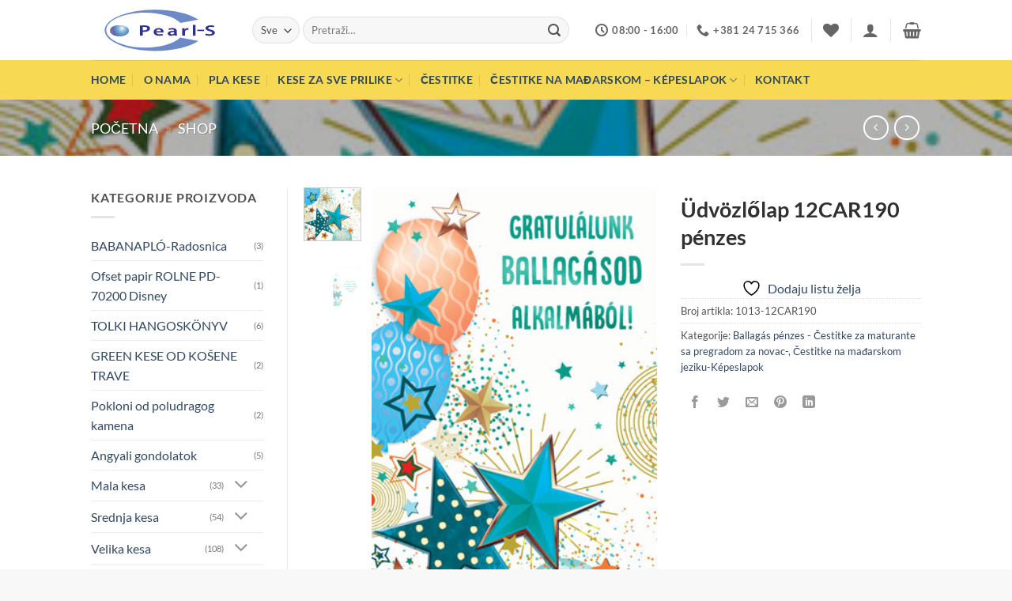

--- FILE ---
content_type: text/html; charset=UTF-8
request_url: https://cardexplus.rs/product/udvozlolap-12car190-penzes/
body_size: 35052
content:
<!DOCTYPE html>
<html lang="sr-RS" class="loading-site no-js">
<head>
	<meta charset="UTF-8" />
	<link rel="profile" href="http://gmpg.org/xfn/11" />
	<link rel="pingback" href="https://cardexplus.rs/xmlrpc.php" />

					<script>document.documentElement.className = document.documentElement.className + ' yes-js js_active js'</script>
			<script>(function(html){html.className = html.className.replace(/\bno-js\b/,'js')})(document.documentElement);</script>
<meta name='robots' content='index, follow, max-image-preview:large, max-snippet:-1, max-video-preview:-1' />
<meta name="viewport" content="width=device-width, initial-scale=1" />
	<!-- This site is optimized with the Yoast SEO plugin v26.7 - https://yoast.com/wordpress/plugins/seo/ -->
	<title>Üdvözlőlap 12CAR190 pénzes - Pearl-S</title>
	<link rel="canonical" href="https://cardexplus.rs/product/udvozlolap-12car190-penzes/" />
	<meta property="og:locale" content="sr_RS" />
	<meta property="og:type" content="article" />
	<meta property="og:title" content="Üdvözlőlap 12CAR190 pénzes - Pearl-S" />
	<meta property="og:url" content="https://cardexplus.rs/product/udvozlolap-12car190-penzes/" />
	<meta property="og:site_name" content="Pearl-S" />
	<meta property="article:modified_time" content="2025-06-12T07:33:37+00:00" />
	<meta property="og:image" content="https://cardexplus.rs/wp-content/uploads/2024/01/12CAR190.jpg" />
	<meta property="og:image:width" content="294" />
	<meta property="og:image:height" content="600" />
	<meta property="og:image:type" content="image/jpeg" />
	<meta name="twitter:card" content="summary_large_image" />
	<meta name="twitter:label1" content="Procenjeno vreme čitanja" />
	<meta name="twitter:data1" content="1 minut" />
	<script type="application/ld+json" class="yoast-schema-graph">{"@context":"https://schema.org","@graph":[{"@type":"WebPage","@id":"https://cardexplus.rs/product/udvozlolap-12car190-penzes/","url":"https://cardexplus.rs/product/udvozlolap-12car190-penzes/","name":"Üdvözlőlap 12CAR190 pénzes - Pearl-S","isPartOf":{"@id":"https://cardexplus.rs/#website"},"primaryImageOfPage":{"@id":"https://cardexplus.rs/product/udvozlolap-12car190-penzes/#primaryimage"},"image":{"@id":"https://cardexplus.rs/product/udvozlolap-12car190-penzes/#primaryimage"},"thumbnailUrl":"https://cardexplus.rs/wp-content/uploads/2024/01/12CAR190.jpg","datePublished":"2024-01-05T09:15:56+00:00","dateModified":"2025-06-12T07:33:37+00:00","breadcrumb":{"@id":"https://cardexplus.rs/product/udvozlolap-12car190-penzes/#breadcrumb"},"inLanguage":"sr-RS","potentialAction":[{"@type":"ReadAction","target":["https://cardexplus.rs/product/udvozlolap-12car190-penzes/"]}]},{"@type":"ImageObject","inLanguage":"sr-RS","@id":"https://cardexplus.rs/product/udvozlolap-12car190-penzes/#primaryimage","url":"https://cardexplus.rs/wp-content/uploads/2024/01/12CAR190.jpg","contentUrl":"https://cardexplus.rs/wp-content/uploads/2024/01/12CAR190.jpg","width":294,"height":600},{"@type":"BreadcrumbList","@id":"https://cardexplus.rs/product/udvozlolap-12car190-penzes/#breadcrumb","itemListElement":[{"@type":"ListItem","position":1,"name":"Početna","item":"https://cardexplus.rs/"},{"@type":"ListItem","position":2,"name":"Shop"}]},{"@type":"WebSite","@id":"https://cardexplus.rs/#website","url":"https://cardexplus.rs/","name":"Pearl-S","description":"","publisher":{"@id":"https://cardexplus.rs/#organization"},"potentialAction":[{"@type":"SearchAction","target":{"@type":"EntryPoint","urlTemplate":"https://cardexplus.rs/?s={search_term_string}"},"query-input":{"@type":"PropertyValueSpecification","valueRequired":true,"valueName":"search_term_string"}}],"inLanguage":"sr-RS"},{"@type":"Organization","@id":"https://cardexplus.rs/#organization","name":"Pearl-S DOO","url":"https://cardexplus.rs/","logo":{"@type":"ImageObject","inLanguage":"sr-RS","@id":"https://cardexplus.rs/#/schema/logo/image/","url":"https://cardexplus.rs/wp-content/uploads/2019/05/Pearl-s-logo.png","contentUrl":"https://cardexplus.rs/wp-content/uploads/2019/05/Pearl-s-logo.png","width":260,"height":106,"caption":"Pearl-S DOO"},"image":{"@id":"https://cardexplus.rs/#/schema/logo/image/"}}]}</script>
	<!-- / Yoast SEO plugin. -->


<link rel='prefetch' href='https://cardexplus.rs/wp-content/themes/flatsome/assets/js/flatsome.js?ver=e2eddd6c228105dac048' />
<link rel='prefetch' href='https://cardexplus.rs/wp-content/themes/flatsome/assets/js/chunk.slider.js?ver=3.20.4' />
<link rel='prefetch' href='https://cardexplus.rs/wp-content/themes/flatsome/assets/js/chunk.popups.js?ver=3.20.4' />
<link rel='prefetch' href='https://cardexplus.rs/wp-content/themes/flatsome/assets/js/chunk.tooltips.js?ver=3.20.4' />
<link rel='prefetch' href='https://cardexplus.rs/wp-content/themes/flatsome/assets/js/woocommerce.js?ver=1c9be63d628ff7c3ff4c' />
<link rel="alternate" type="application/rss+xml" title="Pearl-S &raquo; dovod" href="https://cardexplus.rs/feed/" />
<link rel="alternate" type="application/rss+xml" title="Pearl-S &raquo; dovod komentara" href="https://cardexplus.rs/comments/feed/" />
<link rel="alternate" title="oEmbed (JSON)" type="application/json+oembed" href="https://cardexplus.rs/wp-json/oembed/1.0/embed?url=https%3A%2F%2Fcardexplus.rs%2Fproduct%2Fudvozlolap-12car190-penzes%2F" />
<link rel="alternate" title="oEmbed (XML)" type="text/xml+oembed" href="https://cardexplus.rs/wp-json/oembed/1.0/embed?url=https%3A%2F%2Fcardexplus.rs%2Fproduct%2Fudvozlolap-12car190-penzes%2F&#038;format=xml" />
<style id='wp-img-auto-sizes-contain-inline-css' type='text/css'>
img:is([sizes=auto i],[sizes^="auto," i]){contain-intrinsic-size:3000px 1500px}
/*# sourceURL=wp-img-auto-sizes-contain-inline-css */
</style>
<style id='wp-block-library-inline-css' type='text/css'>
:root{--wp-block-synced-color:#7a00df;--wp-block-synced-color--rgb:122,0,223;--wp-bound-block-color:var(--wp-block-synced-color);--wp-editor-canvas-background:#ddd;--wp-admin-theme-color:#007cba;--wp-admin-theme-color--rgb:0,124,186;--wp-admin-theme-color-darker-10:#006ba1;--wp-admin-theme-color-darker-10--rgb:0,107,160.5;--wp-admin-theme-color-darker-20:#005a87;--wp-admin-theme-color-darker-20--rgb:0,90,135;--wp-admin-border-width-focus:2px}@media (min-resolution:192dpi){:root{--wp-admin-border-width-focus:1.5px}}.wp-element-button{cursor:pointer}:root .has-very-light-gray-background-color{background-color:#eee}:root .has-very-dark-gray-background-color{background-color:#313131}:root .has-very-light-gray-color{color:#eee}:root .has-very-dark-gray-color{color:#313131}:root .has-vivid-green-cyan-to-vivid-cyan-blue-gradient-background{background:linear-gradient(135deg,#00d084,#0693e3)}:root .has-purple-crush-gradient-background{background:linear-gradient(135deg,#34e2e4,#4721fb 50%,#ab1dfe)}:root .has-hazy-dawn-gradient-background{background:linear-gradient(135deg,#faaca8,#dad0ec)}:root .has-subdued-olive-gradient-background{background:linear-gradient(135deg,#fafae1,#67a671)}:root .has-atomic-cream-gradient-background{background:linear-gradient(135deg,#fdd79a,#004a59)}:root .has-nightshade-gradient-background{background:linear-gradient(135deg,#330968,#31cdcf)}:root .has-midnight-gradient-background{background:linear-gradient(135deg,#020381,#2874fc)}:root{--wp--preset--font-size--normal:16px;--wp--preset--font-size--huge:42px}.has-regular-font-size{font-size:1em}.has-larger-font-size{font-size:2.625em}.has-normal-font-size{font-size:var(--wp--preset--font-size--normal)}.has-huge-font-size{font-size:var(--wp--preset--font-size--huge)}.has-text-align-center{text-align:center}.has-text-align-left{text-align:left}.has-text-align-right{text-align:right}.has-fit-text{white-space:nowrap!important}#end-resizable-editor-section{display:none}.aligncenter{clear:both}.items-justified-left{justify-content:flex-start}.items-justified-center{justify-content:center}.items-justified-right{justify-content:flex-end}.items-justified-space-between{justify-content:space-between}.screen-reader-text{border:0;clip-path:inset(50%);height:1px;margin:-1px;overflow:hidden;padding:0;position:absolute;width:1px;word-wrap:normal!important}.screen-reader-text:focus{background-color:#ddd;clip-path:none;color:#444;display:block;font-size:1em;height:auto;left:5px;line-height:normal;padding:15px 23px 14px;text-decoration:none;top:5px;width:auto;z-index:100000}html :where(.has-border-color){border-style:solid}html :where([style*=border-top-color]){border-top-style:solid}html :where([style*=border-right-color]){border-right-style:solid}html :where([style*=border-bottom-color]){border-bottom-style:solid}html :where([style*=border-left-color]){border-left-style:solid}html :where([style*=border-width]){border-style:solid}html :where([style*=border-top-width]){border-top-style:solid}html :where([style*=border-right-width]){border-right-style:solid}html :where([style*=border-bottom-width]){border-bottom-style:solid}html :where([style*=border-left-width]){border-left-style:solid}html :where(img[class*=wp-image-]){height:auto;max-width:100%}:where(figure){margin:0 0 1em}html :where(.is-position-sticky){--wp-admin--admin-bar--position-offset:var(--wp-admin--admin-bar--height,0px)}@media screen and (max-width:600px){html :where(.is-position-sticky){--wp-admin--admin-bar--position-offset:0px}}

/*# sourceURL=wp-block-library-inline-css */
</style><link rel='stylesheet' id='wc-blocks-style-css' href='https://cardexplus.rs/wp-content/plugins/woocommerce/assets/client/blocks/wc-blocks.css?ver=wc-10.4.3' type='text/css' media='all' />
<link rel='stylesheet' id='jquery-selectBox-css' href='https://cardexplus.rs/wp-content/plugins/yith-woocommerce-wishlist/assets/css/jquery.selectBox.css?ver=1.2.0' type='text/css' media='all' />
<link rel='stylesheet' id='woocommerce_prettyPhoto_css-css' href='//cardexplus.rs/wp-content/plugins/woocommerce/assets/css/prettyPhoto.css?ver=3.1.6' type='text/css' media='all' />
<link rel='stylesheet' id='yith-wcwl-main-css' href='https://cardexplus.rs/wp-content/plugins/yith-woocommerce-wishlist/assets/css/style.css?ver=4.11.0' type='text/css' media='all' />
<style id='yith-wcwl-main-inline-css' type='text/css'>
 :root { --rounded-corners-radius: 16px; --add-to-cart-rounded-corners-radius: 16px; --feedback-duration: 3s } 
 :root { --rounded-corners-radius: 16px; --add-to-cart-rounded-corners-radius: 16px; --feedback-duration: 3s } 
 :root { --rounded-corners-radius: 16px; --add-to-cart-rounded-corners-radius: 16px; --feedback-duration: 3s } 
 :root { --rounded-corners-radius: 16px; --add-to-cart-rounded-corners-radius: 16px; --feedback-duration: 3s } 
 :root { --rounded-corners-radius: 16px; --add-to-cart-rounded-corners-radius: 16px; --feedback-duration: 3s } 
 :root { --rounded-corners-radius: 16px; --add-to-cart-rounded-corners-radius: 16px; --feedback-duration: 3s } 
 :root { --rounded-corners-radius: 16px; --add-to-cart-rounded-corners-radius: 16px; --feedback-duration: 3s } 
 :root { --rounded-corners-radius: 16px; --add-to-cart-rounded-corners-radius: 16px; --feedback-duration: 3s } 
 :root { --rounded-corners-radius: 16px; --add-to-cart-rounded-corners-radius: 16px; --feedback-duration: 3s } 
 :root { --rounded-corners-radius: 16px; --add-to-cart-rounded-corners-radius: 16px; --feedback-duration: 3s } 
/*# sourceURL=yith-wcwl-main-inline-css */
</style>
<style id='global-styles-inline-css' type='text/css'>
:root{--wp--preset--aspect-ratio--square: 1;--wp--preset--aspect-ratio--4-3: 4/3;--wp--preset--aspect-ratio--3-4: 3/4;--wp--preset--aspect-ratio--3-2: 3/2;--wp--preset--aspect-ratio--2-3: 2/3;--wp--preset--aspect-ratio--16-9: 16/9;--wp--preset--aspect-ratio--9-16: 9/16;--wp--preset--color--black: #000000;--wp--preset--color--cyan-bluish-gray: #abb8c3;--wp--preset--color--white: #ffffff;--wp--preset--color--pale-pink: #f78da7;--wp--preset--color--vivid-red: #cf2e2e;--wp--preset--color--luminous-vivid-orange: #ff6900;--wp--preset--color--luminous-vivid-amber: #fcb900;--wp--preset--color--light-green-cyan: #7bdcb5;--wp--preset--color--vivid-green-cyan: #00d084;--wp--preset--color--pale-cyan-blue: #8ed1fc;--wp--preset--color--vivid-cyan-blue: #0693e3;--wp--preset--color--vivid-purple: #9b51e0;--wp--preset--color--primary: #2f4858;--wp--preset--color--secondary: #33658a;--wp--preset--color--success: #627D47;--wp--preset--color--alert: #b20000;--wp--preset--gradient--vivid-cyan-blue-to-vivid-purple: linear-gradient(135deg,rgb(6,147,227) 0%,rgb(155,81,224) 100%);--wp--preset--gradient--light-green-cyan-to-vivid-green-cyan: linear-gradient(135deg,rgb(122,220,180) 0%,rgb(0,208,130) 100%);--wp--preset--gradient--luminous-vivid-amber-to-luminous-vivid-orange: linear-gradient(135deg,rgb(252,185,0) 0%,rgb(255,105,0) 100%);--wp--preset--gradient--luminous-vivid-orange-to-vivid-red: linear-gradient(135deg,rgb(255,105,0) 0%,rgb(207,46,46) 100%);--wp--preset--gradient--very-light-gray-to-cyan-bluish-gray: linear-gradient(135deg,rgb(238,238,238) 0%,rgb(169,184,195) 100%);--wp--preset--gradient--cool-to-warm-spectrum: linear-gradient(135deg,rgb(74,234,220) 0%,rgb(151,120,209) 20%,rgb(207,42,186) 40%,rgb(238,44,130) 60%,rgb(251,105,98) 80%,rgb(254,248,76) 100%);--wp--preset--gradient--blush-light-purple: linear-gradient(135deg,rgb(255,206,236) 0%,rgb(152,150,240) 100%);--wp--preset--gradient--blush-bordeaux: linear-gradient(135deg,rgb(254,205,165) 0%,rgb(254,45,45) 50%,rgb(107,0,62) 100%);--wp--preset--gradient--luminous-dusk: linear-gradient(135deg,rgb(255,203,112) 0%,rgb(199,81,192) 50%,rgb(65,88,208) 100%);--wp--preset--gradient--pale-ocean: linear-gradient(135deg,rgb(255,245,203) 0%,rgb(182,227,212) 50%,rgb(51,167,181) 100%);--wp--preset--gradient--electric-grass: linear-gradient(135deg,rgb(202,248,128) 0%,rgb(113,206,126) 100%);--wp--preset--gradient--midnight: linear-gradient(135deg,rgb(2,3,129) 0%,rgb(40,116,252) 100%);--wp--preset--font-size--small: 13px;--wp--preset--font-size--medium: 20px;--wp--preset--font-size--large: 36px;--wp--preset--font-size--x-large: 42px;--wp--preset--spacing--20: 0.44rem;--wp--preset--spacing--30: 0.67rem;--wp--preset--spacing--40: 1rem;--wp--preset--spacing--50: 1.5rem;--wp--preset--spacing--60: 2.25rem;--wp--preset--spacing--70: 3.38rem;--wp--preset--spacing--80: 5.06rem;--wp--preset--shadow--natural: 6px 6px 9px rgba(0, 0, 0, 0.2);--wp--preset--shadow--deep: 12px 12px 50px rgba(0, 0, 0, 0.4);--wp--preset--shadow--sharp: 6px 6px 0px rgba(0, 0, 0, 0.2);--wp--preset--shadow--outlined: 6px 6px 0px -3px rgb(255, 255, 255), 6px 6px rgb(0, 0, 0);--wp--preset--shadow--crisp: 6px 6px 0px rgb(0, 0, 0);}:where(body) { margin: 0; }.wp-site-blocks > .alignleft { float: left; margin-right: 2em; }.wp-site-blocks > .alignright { float: right; margin-left: 2em; }.wp-site-blocks > .aligncenter { justify-content: center; margin-left: auto; margin-right: auto; }:where(.is-layout-flex){gap: 0.5em;}:where(.is-layout-grid){gap: 0.5em;}.is-layout-flow > .alignleft{float: left;margin-inline-start: 0;margin-inline-end: 2em;}.is-layout-flow > .alignright{float: right;margin-inline-start: 2em;margin-inline-end: 0;}.is-layout-flow > .aligncenter{margin-left: auto !important;margin-right: auto !important;}.is-layout-constrained > .alignleft{float: left;margin-inline-start: 0;margin-inline-end: 2em;}.is-layout-constrained > .alignright{float: right;margin-inline-start: 2em;margin-inline-end: 0;}.is-layout-constrained > .aligncenter{margin-left: auto !important;margin-right: auto !important;}.is-layout-constrained > :where(:not(.alignleft):not(.alignright):not(.alignfull)){margin-left: auto !important;margin-right: auto !important;}body .is-layout-flex{display: flex;}.is-layout-flex{flex-wrap: wrap;align-items: center;}.is-layout-flex > :is(*, div){margin: 0;}body .is-layout-grid{display: grid;}.is-layout-grid > :is(*, div){margin: 0;}body{padding-top: 0px;padding-right: 0px;padding-bottom: 0px;padding-left: 0px;}a:where(:not(.wp-element-button)){text-decoration: none;}:root :where(.wp-element-button, .wp-block-button__link){background-color: #32373c;border-width: 0;color: #fff;font-family: inherit;font-size: inherit;font-style: inherit;font-weight: inherit;letter-spacing: inherit;line-height: inherit;padding-top: calc(0.667em + 2px);padding-right: calc(1.333em + 2px);padding-bottom: calc(0.667em + 2px);padding-left: calc(1.333em + 2px);text-decoration: none;text-transform: inherit;}.has-black-color{color: var(--wp--preset--color--black) !important;}.has-cyan-bluish-gray-color{color: var(--wp--preset--color--cyan-bluish-gray) !important;}.has-white-color{color: var(--wp--preset--color--white) !important;}.has-pale-pink-color{color: var(--wp--preset--color--pale-pink) !important;}.has-vivid-red-color{color: var(--wp--preset--color--vivid-red) !important;}.has-luminous-vivid-orange-color{color: var(--wp--preset--color--luminous-vivid-orange) !important;}.has-luminous-vivid-amber-color{color: var(--wp--preset--color--luminous-vivid-amber) !important;}.has-light-green-cyan-color{color: var(--wp--preset--color--light-green-cyan) !important;}.has-vivid-green-cyan-color{color: var(--wp--preset--color--vivid-green-cyan) !important;}.has-pale-cyan-blue-color{color: var(--wp--preset--color--pale-cyan-blue) !important;}.has-vivid-cyan-blue-color{color: var(--wp--preset--color--vivid-cyan-blue) !important;}.has-vivid-purple-color{color: var(--wp--preset--color--vivid-purple) !important;}.has-primary-color{color: var(--wp--preset--color--primary) !important;}.has-secondary-color{color: var(--wp--preset--color--secondary) !important;}.has-success-color{color: var(--wp--preset--color--success) !important;}.has-alert-color{color: var(--wp--preset--color--alert) !important;}.has-black-background-color{background-color: var(--wp--preset--color--black) !important;}.has-cyan-bluish-gray-background-color{background-color: var(--wp--preset--color--cyan-bluish-gray) !important;}.has-white-background-color{background-color: var(--wp--preset--color--white) !important;}.has-pale-pink-background-color{background-color: var(--wp--preset--color--pale-pink) !important;}.has-vivid-red-background-color{background-color: var(--wp--preset--color--vivid-red) !important;}.has-luminous-vivid-orange-background-color{background-color: var(--wp--preset--color--luminous-vivid-orange) !important;}.has-luminous-vivid-amber-background-color{background-color: var(--wp--preset--color--luminous-vivid-amber) !important;}.has-light-green-cyan-background-color{background-color: var(--wp--preset--color--light-green-cyan) !important;}.has-vivid-green-cyan-background-color{background-color: var(--wp--preset--color--vivid-green-cyan) !important;}.has-pale-cyan-blue-background-color{background-color: var(--wp--preset--color--pale-cyan-blue) !important;}.has-vivid-cyan-blue-background-color{background-color: var(--wp--preset--color--vivid-cyan-blue) !important;}.has-vivid-purple-background-color{background-color: var(--wp--preset--color--vivid-purple) !important;}.has-primary-background-color{background-color: var(--wp--preset--color--primary) !important;}.has-secondary-background-color{background-color: var(--wp--preset--color--secondary) !important;}.has-success-background-color{background-color: var(--wp--preset--color--success) !important;}.has-alert-background-color{background-color: var(--wp--preset--color--alert) !important;}.has-black-border-color{border-color: var(--wp--preset--color--black) !important;}.has-cyan-bluish-gray-border-color{border-color: var(--wp--preset--color--cyan-bluish-gray) !important;}.has-white-border-color{border-color: var(--wp--preset--color--white) !important;}.has-pale-pink-border-color{border-color: var(--wp--preset--color--pale-pink) !important;}.has-vivid-red-border-color{border-color: var(--wp--preset--color--vivid-red) !important;}.has-luminous-vivid-orange-border-color{border-color: var(--wp--preset--color--luminous-vivid-orange) !important;}.has-luminous-vivid-amber-border-color{border-color: var(--wp--preset--color--luminous-vivid-amber) !important;}.has-light-green-cyan-border-color{border-color: var(--wp--preset--color--light-green-cyan) !important;}.has-vivid-green-cyan-border-color{border-color: var(--wp--preset--color--vivid-green-cyan) !important;}.has-pale-cyan-blue-border-color{border-color: var(--wp--preset--color--pale-cyan-blue) !important;}.has-vivid-cyan-blue-border-color{border-color: var(--wp--preset--color--vivid-cyan-blue) !important;}.has-vivid-purple-border-color{border-color: var(--wp--preset--color--vivid-purple) !important;}.has-primary-border-color{border-color: var(--wp--preset--color--primary) !important;}.has-secondary-border-color{border-color: var(--wp--preset--color--secondary) !important;}.has-success-border-color{border-color: var(--wp--preset--color--success) !important;}.has-alert-border-color{border-color: var(--wp--preset--color--alert) !important;}.has-vivid-cyan-blue-to-vivid-purple-gradient-background{background: var(--wp--preset--gradient--vivid-cyan-blue-to-vivid-purple) !important;}.has-light-green-cyan-to-vivid-green-cyan-gradient-background{background: var(--wp--preset--gradient--light-green-cyan-to-vivid-green-cyan) !important;}.has-luminous-vivid-amber-to-luminous-vivid-orange-gradient-background{background: var(--wp--preset--gradient--luminous-vivid-amber-to-luminous-vivid-orange) !important;}.has-luminous-vivid-orange-to-vivid-red-gradient-background{background: var(--wp--preset--gradient--luminous-vivid-orange-to-vivid-red) !important;}.has-very-light-gray-to-cyan-bluish-gray-gradient-background{background: var(--wp--preset--gradient--very-light-gray-to-cyan-bluish-gray) !important;}.has-cool-to-warm-spectrum-gradient-background{background: var(--wp--preset--gradient--cool-to-warm-spectrum) !important;}.has-blush-light-purple-gradient-background{background: var(--wp--preset--gradient--blush-light-purple) !important;}.has-blush-bordeaux-gradient-background{background: var(--wp--preset--gradient--blush-bordeaux) !important;}.has-luminous-dusk-gradient-background{background: var(--wp--preset--gradient--luminous-dusk) !important;}.has-pale-ocean-gradient-background{background: var(--wp--preset--gradient--pale-ocean) !important;}.has-electric-grass-gradient-background{background: var(--wp--preset--gradient--electric-grass) !important;}.has-midnight-gradient-background{background: var(--wp--preset--gradient--midnight) !important;}.has-small-font-size{font-size: var(--wp--preset--font-size--small) !important;}.has-medium-font-size{font-size: var(--wp--preset--font-size--medium) !important;}.has-large-font-size{font-size: var(--wp--preset--font-size--large) !important;}.has-x-large-font-size{font-size: var(--wp--preset--font-size--x-large) !important;}
/*# sourceURL=global-styles-inline-css */
</style>

<link rel='stylesheet' id='contact-form-7-css' href='https://cardexplus.rs/wp-content/plugins/contact-form-7/includes/css/styles.css?ver=6.1.4' type='text/css' media='all' />
<link rel='stylesheet' id='photoswipe-css' href='https://cardexplus.rs/wp-content/plugins/woocommerce/assets/css/photoswipe/photoswipe.min.css?ver=10.4.3' type='text/css' media='all' />
<link rel='stylesheet' id='photoswipe-default-skin-css' href='https://cardexplus.rs/wp-content/plugins/woocommerce/assets/css/photoswipe/default-skin/default-skin.min.css?ver=10.4.3' type='text/css' media='all' />
<style id='woocommerce-inline-inline-css' type='text/css'>
.woocommerce form .form-row .required { visibility: visible; }
/*# sourceURL=woocommerce-inline-inline-css */
</style>
<link rel='stylesheet' id='flatsome-woocommerce-wishlist-css' href='https://cardexplus.rs/wp-content/themes/flatsome/inc/integrations/wc-yith-wishlist/wishlist.css?ver=3.20.4' type='text/css' media='all' />
<style id='wc-product-table-head-inline-css' type='text/css'>
table.wc-product-table { visibility: hidden; }
/*# sourceURL=wc-product-table-head-inline-css */
</style>
<link rel='stylesheet' id='woopq-frontend-css' href='https://cardexplus.rs/wp-content/plugins/wpc-product-quantity-premium/assets/css/frontend.css?ver=5.1.4' type='text/css' media='all' />
<link rel='stylesheet' id='flatsome-main-css' href='https://cardexplus.rs/wp-content/themes/flatsome/assets/css/flatsome.css?ver=3.20.4' type='text/css' media='all' />
<style id='flatsome-main-inline-css' type='text/css'>
@font-face {
				font-family: "fl-icons";
				font-display: block;
				src: url(https://cardexplus.rs/wp-content/themes/flatsome/assets/css/icons/fl-icons.eot?v=3.20.4);
				src:
					url(https://cardexplus.rs/wp-content/themes/flatsome/assets/css/icons/fl-icons.eot#iefix?v=3.20.4) format("embedded-opentype"),
					url(https://cardexplus.rs/wp-content/themes/flatsome/assets/css/icons/fl-icons.woff2?v=3.20.4) format("woff2"),
					url(https://cardexplus.rs/wp-content/themes/flatsome/assets/css/icons/fl-icons.ttf?v=3.20.4) format("truetype"),
					url(https://cardexplus.rs/wp-content/themes/flatsome/assets/css/icons/fl-icons.woff?v=3.20.4) format("woff"),
					url(https://cardexplus.rs/wp-content/themes/flatsome/assets/css/icons/fl-icons.svg?v=3.20.4#fl-icons) format("svg");
			}
/*# sourceURL=flatsome-main-inline-css */
</style>
<link rel='stylesheet' id='flatsome-shop-css' href='https://cardexplus.rs/wp-content/themes/flatsome/assets/css/flatsome-shop.css?ver=3.20.4' type='text/css' media='all' />
<link rel='stylesheet' id='flatsome-style-css' href='https://cardexplus.rs/wp-content/themes/cardex/style.css?ver=3.0' type='text/css' media='all' />
<script type="text/javascript" src="https://cardexplus.rs/wp-includes/js/jquery/jquery.min.js?ver=3.7.1" id="jquery-core-js"></script>
<script type="text/javascript" src="https://cardexplus.rs/wp-includes/js/jquery/jquery-migrate.min.js?ver=3.4.1" id="jquery-migrate-js"></script>
<script type="text/javascript" src="https://cardexplus.rs/wp-content/plugins/woocommerce/assets/js/jquery-blockui/jquery.blockUI.min.js?ver=2.7.0-wc.10.4.3" id="wc-jquery-blockui-js" data-wp-strategy="defer"></script>
<script type="text/javascript" id="wc-add-to-cart-js-extra">
/* <![CDATA[ */
var wc_add_to_cart_params = {"ajax_url":"/wp-admin/admin-ajax.php","wc_ajax_url":"/?wc-ajax=%%endpoint%%","i18n_view_cart":"Pogledaj korpu","cart_url":"https://cardexplus.rs/cart/","is_cart":"","cart_redirect_after_add":"no"};
//# sourceURL=wc-add-to-cart-js-extra
/* ]]> */
</script>
<script type="text/javascript" src="https://cardexplus.rs/wp-content/plugins/woocommerce/assets/js/frontend/add-to-cart.min.js?ver=10.4.3" id="wc-add-to-cart-js" defer="defer" data-wp-strategy="defer"></script>
<script type="text/javascript" src="https://cardexplus.rs/wp-content/plugins/woocommerce/assets/js/photoswipe/photoswipe.min.js?ver=4.1.1-wc.10.4.3" id="wc-photoswipe-js" defer="defer" data-wp-strategy="defer"></script>
<script type="text/javascript" src="https://cardexplus.rs/wp-content/plugins/woocommerce/assets/js/photoswipe/photoswipe-ui-default.min.js?ver=4.1.1-wc.10.4.3" id="wc-photoswipe-ui-default-js" defer="defer" data-wp-strategy="defer"></script>
<script type="text/javascript" id="wc-single-product-js-extra">
/* <![CDATA[ */
var wc_single_product_params = {"i18n_required_rating_text":"Ocenite","i18n_rating_options":["1 od 5 zvezdica","2 od 5 zvezdica","3 od 5 zvezdica","4 od 5 zvezdica","5 od 5 zvezdica"],"i18n_product_gallery_trigger_text":"Pogledajte galeriju slika preko celog ekrana","review_rating_required":"yes","flexslider":{"rtl":false,"animation":"slide","smoothHeight":true,"directionNav":false,"controlNav":"thumbnails","slideshow":false,"animationSpeed":500,"animationLoop":false,"allowOneSlide":false},"zoom_enabled":"","zoom_options":[],"photoswipe_enabled":"1","photoswipe_options":{"shareEl":false,"closeOnScroll":false,"history":false,"hideAnimationDuration":0,"showAnimationDuration":0},"flexslider_enabled":""};
//# sourceURL=wc-single-product-js-extra
/* ]]> */
</script>
<script type="text/javascript" src="https://cardexplus.rs/wp-content/plugins/woocommerce/assets/js/frontend/single-product.min.js?ver=10.4.3" id="wc-single-product-js" defer="defer" data-wp-strategy="defer"></script>
<script type="text/javascript" src="https://cardexplus.rs/wp-content/plugins/woocommerce/assets/js/js-cookie/js.cookie.min.js?ver=2.1.4-wc.10.4.3" id="wc-js-cookie-js" data-wp-strategy="defer"></script>
<link rel="https://api.w.org/" href="https://cardexplus.rs/wp-json/" /><link rel="alternate" title="JSON" type="application/json" href="https://cardexplus.rs/wp-json/wp/v2/product/10517" /><link rel="EditURI" type="application/rsd+xml" title="RSD" href="https://cardexplus.rs/xmlrpc.php?rsd" />
<meta name="generator" content="WordPress 6.9" />
<meta name="generator" content="WooCommerce 10.4.3" />
<link rel='shortlink' href='https://cardexplus.rs/?p=10517' />
<!-- Global site tag (gtag.js) - Google Analytics -->
<script async src="https://www.googletagmanager.com/gtag/js?id=UA-139886870-1"></script>
<script>
  window.dataLayer = window.dataLayer || [];
  function gtag(){dataLayer.push(arguments);}
  gtag('js', new Date());

  gtag('config', 'UA-139886870-1');
</script>
	<noscript><style>.woocommerce-product-gallery{ opacity: 1 !important; }</style></noscript>
	<style id="custom-css" type="text/css">:root {--primary-color: #2f4858;--fs-color-primary: #2f4858;--fs-color-secondary: #33658a;--fs-color-success: #627D47;--fs-color-alert: #b20000;--fs-color-base: #515151;--fs-experimental-link-color: #334862;--fs-experimental-link-color-hover: #111;}.tooltipster-base {--tooltip-color: #fff;--tooltip-bg-color: #000;}.off-canvas-right .mfp-content, .off-canvas-left .mfp-content {--drawer-width: 300px;}.off-canvas .mfp-content.off-canvas-cart {--drawer-width: 360px;}.header-main{height: 76px}#logo img{max-height: 76px}#logo{width:174px;}.header-bottom{min-height: 24px}.header-top{min-height: 30px}.transparent .header-main{height: 90px}.transparent #logo img{max-height: 90px}.has-transparent + .page-title:first-of-type,.has-transparent + #main > .page-title,.has-transparent + #main > div > .page-title,.has-transparent + #main .page-header-wrapper:first-of-type .page-title{padding-top: 140px;}.header.show-on-scroll,.stuck .header-main{height:70px!important}.stuck #logo img{max-height: 70px!important}.search-form{ width: 93%;}.header-bottom {background-color: #f8d954}.header-bottom-nav > li > a{line-height: 30px }@media (max-width: 549px) {.header-main{height: 70px}#logo img{max-height: 70px}}.nav-dropdown-has-arrow.nav-dropdown-has-border li.has-dropdown:before{border-bottom-color: #FFFFFF;}.nav .nav-dropdown{border-color: #FFFFFF }.nav-dropdown-has-arrow li.has-dropdown:after{border-bottom-color: #FFFFFF;}.nav .nav-dropdown{background-color: #FFFFFF}.header-top{background-color:#F7F7F7!important;}h1,h2,h3,h4,h5,h6,.heading-font{color: #303030;}body{font-family: Lato, sans-serif;}body {font-weight: 400;font-style: normal;}.nav > li > a {font-family: Lato, sans-serif;}.mobile-sidebar-levels-2 .nav > li > ul > li > a {font-family: Lato, sans-serif;}.nav > li > a,.mobile-sidebar-levels-2 .nav > li > ul > li > a {font-weight: 700;font-style: normal;}h1,h2,h3,h4,h5,h6,.heading-font, .off-canvas-center .nav-sidebar.nav-vertical > li > a{font-family: Lato, sans-serif;}h1,h2,h3,h4,h5,h6,.heading-font,.banner h1,.banner h2 {font-weight: 700;font-style: normal;}.alt-font{font-family: "Dancing Script", sans-serif;}.alt-font {font-weight: 400!important;font-style: normal!important;}.header:not(.transparent) .header-bottom-nav.nav > li > a{color: #2f4858;}.shop-page-title.featured-title .title-overlay{background-color: rgba(0,0,0,0.3);}input[type='submit'], input[type="button"], button:not(.icon), .button:not(.icon){border-radius: 13px!important}.shop-page-title.featured-title .title-bg{ background-image: url(https://cardexplus.rs/wp-content/uploads/2024/01/12CAR190.jpg)!important;}@media screen and (min-width: 550px){.products .box-vertical .box-image{min-width: 300px!important;width: 300px!important;}}.absolute-footer, html{background-color: #f8f8f8}button[name='update_cart'] { display: none; }.nav-vertical-fly-out > li + li {border-top-width: 1px; border-top-style: solid;}.label-new.menu-item > a:after{content:"Novo";}.label-hot.menu-item > a:after{content:"Vruće";}.label-sale.menu-item > a:after{content:"Akcija";}.label-popular.menu-item > a:after{content:"Popularno";}</style><style id="kirki-inline-styles">/* latin-ext */
@font-face {
  font-family: 'Lato';
  font-style: normal;
  font-weight: 400;
  font-display: swap;
  src: url(https://cardexplus.rs/wp-content/fonts/lato/S6uyw4BMUTPHjxAwXjeu.woff2) format('woff2');
  unicode-range: U+0100-02BA, U+02BD-02C5, U+02C7-02CC, U+02CE-02D7, U+02DD-02FF, U+0304, U+0308, U+0329, U+1D00-1DBF, U+1E00-1E9F, U+1EF2-1EFF, U+2020, U+20A0-20AB, U+20AD-20C0, U+2113, U+2C60-2C7F, U+A720-A7FF;
}
/* latin */
@font-face {
  font-family: 'Lato';
  font-style: normal;
  font-weight: 400;
  font-display: swap;
  src: url(https://cardexplus.rs/wp-content/fonts/lato/S6uyw4BMUTPHjx4wXg.woff2) format('woff2');
  unicode-range: U+0000-00FF, U+0131, U+0152-0153, U+02BB-02BC, U+02C6, U+02DA, U+02DC, U+0304, U+0308, U+0329, U+2000-206F, U+20AC, U+2122, U+2191, U+2193, U+2212, U+2215, U+FEFF, U+FFFD;
}
/* latin-ext */
@font-face {
  font-family: 'Lato';
  font-style: normal;
  font-weight: 700;
  font-display: swap;
  src: url(https://cardexplus.rs/wp-content/fonts/lato/S6u9w4BMUTPHh6UVSwaPGR_p.woff2) format('woff2');
  unicode-range: U+0100-02BA, U+02BD-02C5, U+02C7-02CC, U+02CE-02D7, U+02DD-02FF, U+0304, U+0308, U+0329, U+1D00-1DBF, U+1E00-1E9F, U+1EF2-1EFF, U+2020, U+20A0-20AB, U+20AD-20C0, U+2113, U+2C60-2C7F, U+A720-A7FF;
}
/* latin */
@font-face {
  font-family: 'Lato';
  font-style: normal;
  font-weight: 700;
  font-display: swap;
  src: url(https://cardexplus.rs/wp-content/fonts/lato/S6u9w4BMUTPHh6UVSwiPGQ.woff2) format('woff2');
  unicode-range: U+0000-00FF, U+0131, U+0152-0153, U+02BB-02BC, U+02C6, U+02DA, U+02DC, U+0304, U+0308, U+0329, U+2000-206F, U+20AC, U+2122, U+2191, U+2193, U+2212, U+2215, U+FEFF, U+FFFD;
}/* vietnamese */
@font-face {
  font-family: 'Dancing Script';
  font-style: normal;
  font-weight: 400;
  font-display: swap;
  src: url(https://cardexplus.rs/wp-content/fonts/dancing-script/If2cXTr6YS-zF4S-kcSWSVi_sxjsohD9F50Ruu7BMSo3Rep8ltA.woff2) format('woff2');
  unicode-range: U+0102-0103, U+0110-0111, U+0128-0129, U+0168-0169, U+01A0-01A1, U+01AF-01B0, U+0300-0301, U+0303-0304, U+0308-0309, U+0323, U+0329, U+1EA0-1EF9, U+20AB;
}
/* latin-ext */
@font-face {
  font-family: 'Dancing Script';
  font-style: normal;
  font-weight: 400;
  font-display: swap;
  src: url(https://cardexplus.rs/wp-content/fonts/dancing-script/If2cXTr6YS-zF4S-kcSWSVi_sxjsohD9F50Ruu7BMSo3ROp8ltA.woff2) format('woff2');
  unicode-range: U+0100-02BA, U+02BD-02C5, U+02C7-02CC, U+02CE-02D7, U+02DD-02FF, U+0304, U+0308, U+0329, U+1D00-1DBF, U+1E00-1E9F, U+1EF2-1EFF, U+2020, U+20A0-20AB, U+20AD-20C0, U+2113, U+2C60-2C7F, U+A720-A7FF;
}
/* latin */
@font-face {
  font-family: 'Dancing Script';
  font-style: normal;
  font-weight: 400;
  font-display: swap;
  src: url(https://cardexplus.rs/wp-content/fonts/dancing-script/If2cXTr6YS-zF4S-kcSWSVi_sxjsohD9F50Ruu7BMSo3Sup8.woff2) format('woff2');
  unicode-range: U+0000-00FF, U+0131, U+0152-0153, U+02BB-02BC, U+02C6, U+02DA, U+02DC, U+0304, U+0308, U+0329, U+2000-206F, U+20AC, U+2122, U+2191, U+2193, U+2212, U+2215, U+FEFF, U+FFFD;
}</style><link rel='stylesheet' id='dashicons-css' href='https://cardexplus.rs/wp-includes/css/dashicons.min.css?ver=6.9' type='text/css' media='all' />
<style id='dashicons-inline-css' type='text/css'>
[data-font="Dashicons"]:before {font-family: 'Dashicons' !important;content: attr(data-icon) !important;speak: none !important;font-weight: normal !important;font-variant: normal !important;text-transform: none !important;line-height: 1 !important;font-style: normal !important;-webkit-font-smoothing: antialiased !important;-moz-osx-font-smoothing: grayscale !important;}
/*# sourceURL=dashicons-inline-css */
</style>
</head>

<body class="wp-singular product-template-default single single-product postid-10517 wp-theme-flatsome wp-child-theme-cardex theme-flatsome woocommerce woocommerce-page woocommerce-no-js lightbox nav-dropdown-has-arrow nav-dropdown-has-shadow nav-dropdown-has-border">


<a class="skip-link screen-reader-text" href="#main">Skip to content</a>

<div id="wrapper">

	
	<header id="header" class="header has-sticky sticky-jump">
		<div class="header-wrapper">
			<div id="masthead" class="header-main hide-for-sticky">
      <div class="header-inner flex-row container logo-left medium-logo-center" role="navigation">

          <!-- Logo -->
          <div id="logo" class="flex-col logo">
            
<!-- Header logo -->
<a href="https://cardexplus.rs/" title="Pearl-S" rel="home">
		<img width="1" height="1" src="https://cardexplus.rs/wp-content/uploads/2019/03/pearlslogo.svg" class="header_logo header-logo" alt="Pearl-S"/><img  width="1" height="1" src="https://cardexplus.rs/wp-content/uploads/2019/03/pearlslogo.svg" class="header-logo-dark" alt="Pearl-S"/></a>
          </div>

          <!-- Mobile Left Elements -->
          <div class="flex-col show-for-medium flex-left">
            <ul class="mobile-nav nav nav-left ">
              <li class="nav-icon has-icon">
			<a href="#" class="is-small" data-open="#main-menu" data-pos="left" data-bg="main-menu-overlay" role="button" aria-label="Menu" aria-controls="main-menu" aria-expanded="false" aria-haspopup="dialog" data-flatsome-role-button>
			<i class="icon-menu" aria-hidden="true"></i>			<span class="menu-title uppercase hide-for-small">Menu</span>		</a>
	</li>
            </ul>
          </div>

          <!-- Left Elements -->
          <div class="flex-col hide-for-medium flex-left
            flex-grow">
            <ul class="header-nav header-nav-main nav nav-left  nav-uppercase" >
              <li class="header-search-form search-form html relative has-icon">
	<div class="header-search-form-wrapper">
		<div class="searchform-wrapper ux-search-box relative form-flat is-normal"><form role="search" method="get" class="searchform" action="https://cardexplus.rs/">
	<div class="flex-row relative">
					<div class="flex-col search-form-categories">
				<select class="search_categories resize-select mb-0" name="product_cat"><option value="" selected='selected'>Sve</option><option value="ajandektargyak">Ajándéktárgyak</option><option value="angyali-gondolatok-angyali-gondolatok">Angyali gondolatok</option><option value="baba-naplo">BABANAPLÓ-Radosnica</option><option value="1143-velika-kesa-exkluziv-dis">Božićne kese</option><option value="kepeslapok">Čestitke na mađarskom jeziku-Képeslapok</option><option value="cestitke-na-srpskom-jeziku">Čestitke na Srpskom jeziku</option><option value="gigant-kesa">Gigant kesa</option><option value="tolem-neked-toll">Golyóstoll szeretteinknek</option><option value="green-kese">GREEN KESE OD KOŠENE TRAVE</option><option value="gyertyafenyes-nevek">Gyertyafényes nevek</option><option value="kesa-za-pice">Kesa za piće</option><option value="mala-kesa">Mala kesa</option><option value="mecsesek-szeretteinknek">Mécsesek Szeretteinknek</option><option value="ofset-papir-rolne-pd-70200-disney">Ofset papir ROLNE PD-70200 Disney</option><option value="ogromna-kesa">Ogromna kesa</option><option value="pla-kese">PLA Kese</option><option value="pokloni-od-poludragog-kamena">Pokloni od poludragog kamena</option><option value="srednja-kesa">Srednja kesa</option><option value="tolki-hangoskonyv">TOLKI HANGOSKÖNYV</option><option value="ukrasi-za-bozic">UKRASI ZA BOŽIĆ</option><option value="uskrsnje-kese">Uskršnje kese</option><option value="velika-kesa">Velika kesa</option></select>			</div>
						<div class="flex-col flex-grow">
			<label class="screen-reader-text" for="woocommerce-product-search-field-0">Pretraga za:</label>
			<input type="search" id="woocommerce-product-search-field-0" class="search-field mb-0" placeholder="Pretraži&hellip;" value="" name="s" />
			<input type="hidden" name="post_type" value="product" />
					</div>
		<div class="flex-col">
			<button type="submit" value="Pretraži" class="ux-search-submit submit-button secondary button  icon mb-0" aria-label="Submit">
				<i class="icon-search" aria-hidden="true"></i>			</button>
		</div>
	</div>
	<div class="live-search-results text-left z-top"></div>
</form>
</div>	</div>
</li>
            </ul>
          </div>

          <!-- Right Elements -->
          <div class="flex-col hide-for-medium flex-right">
            <ul class="header-nav header-nav-main nav nav-right  nav-uppercase">
              <li class="header-contact-wrapper">
		<ul id="header-contact" class="nav medium-nav-center nav-divided nav-uppercase header-contact">
		
			
						<li>
			  <a href="#" onclick="event.preventDefault()" class="tooltip" title="08:00 - 16:00 ">
			  	   <i class="icon-clock" aria-hidden="true" style="font-size:16px;"></i>			        <span>08:00 - 16:00</span>
			  </a>
			 </li>
			
						<li>
			  <a href="tel:+381 24 715 366" class="tooltip" title="+381 24 715 366">
			     <i class="icon-phone" aria-hidden="true" style="font-size:16px;"></i>			      <span>+381 24 715 366</span>
			  </a>
			</li>
			
				</ul>
</li>
<li class="header-divider"></li><li class="header-wishlist-icon">
			<a href="https://cardexplus.rs/lista-zelja/" class="wishlist-link" title="Wishlist" aria-label="Wishlist">
						<i class="wishlist-icon icon-heart" aria-hidden="true"></i>		</a>
	</li>
<li class="header-divider"></li>
<li class="account-item has-icon">

	<a href="https://cardexplus.rs/my-account/" class="nav-top-link nav-top-not-logged-in is-small is-small" title="Uloguj se" role="button" data-open="#login-form-popup" aria-label="Uloguj se" aria-controls="login-form-popup" aria-expanded="false" aria-haspopup="dialog" data-flatsome-role-button>
		<i class="icon-user" aria-hidden="true"></i>	</a>




</li>
<li class="header-divider"></li><li class="cart-item has-icon has-dropdown">

<a href="https://cardexplus.rs/cart/" class="header-cart-link nav-top-link is-small" title="Korpa" aria-label="Pogledaj korpu" aria-expanded="false" aria-haspopup="true" role="button" data-flatsome-role-button>


    <i class="icon-shopping-basket" aria-hidden="true" data-icon-label="0"></i>  </a>

 <ul class="nav-dropdown nav-dropdown-simple">
    <li class="html widget_shopping_cart">
      <div class="widget_shopping_cart_content">
        

	<div class="ux-mini-cart-empty flex flex-row-col text-center pt pb">
				<div class="ux-mini-cart-empty-icon">
			<svg aria-hidden="true" xmlns="http://www.w3.org/2000/svg" viewBox="0 0 17 19" style="opacity:.1;height:80px;">
				<path d="M8.5 0C6.7 0 5.3 1.2 5.3 2.7v2H2.1c-.3 0-.6.3-.7.7L0 18.2c0 .4.2.8.6.8h15.7c.4 0 .7-.3.7-.7v-.1L15.6 5.4c0-.3-.3-.6-.7-.6h-3.2v-2c0-1.6-1.4-2.8-3.2-2.8zM6.7 2.7c0-.8.8-1.4 1.8-1.4s1.8.6 1.8 1.4v2H6.7v-2zm7.5 3.4 1.3 11.5h-14L2.8 6.1h2.5v1.4c0 .4.3.7.7.7.4 0 .7-.3.7-.7V6.1h3.5v1.4c0 .4.3.7.7.7s.7-.3.7-.7V6.1h2.6z" fill-rule="evenodd" clip-rule="evenodd" fill="currentColor"></path>
			</svg>
		</div>
				<p class="woocommerce-mini-cart__empty-message empty">Nema proizvoda u korpi.</p>
					<p class="return-to-shop">
				<a class="button primary wc-backward" href="https://cardexplus.rs/shop/">
					Vrati se u prodavnicu				</a>
			</p>
				</div>


      </div>
    </li>
     </ul>

</li>
            </ul>
          </div>

          <!-- Mobile Right Elements -->
          <div class="flex-col show-for-medium flex-right">
            <ul class="mobile-nav nav nav-right ">
              <li class="header-wishlist-icon has-icon">
		<a href="https://cardexplus.rs/lista-zelja/" class="wishlist-link" title="Wishlist" aria-label="Wishlist">
		<i class="wishlist-icon icon-heart" aria-hidden="true"></i>	</a>
	</li>

<li class="account-item has-icon">
		<a href="https://cardexplus.rs/my-account/" class="account-link-mobile is-small" title="Moj nalog" aria-label="Moj nalog">
		<i class="icon-user" aria-hidden="true"></i>	</a>
	</li>
<li class="cart-item has-icon">


		<a href="https://cardexplus.rs/cart/" class="header-cart-link nav-top-link is-small off-canvas-toggle" title="Korpa" aria-label="Pogledaj korpu" aria-expanded="false" aria-haspopup="dialog" role="button" data-open="#cart-popup" data-class="off-canvas-cart" data-pos="right" aria-controls="cart-popup" data-flatsome-role-button>

  	<i class="icon-shopping-basket" aria-hidden="true" data-icon-label="0"></i>  </a>


  <!-- Cart Sidebar Popup -->
  <div id="cart-popup" class="mfp-hide">
  <div class="cart-popup-inner inner-padding cart-popup-inner--sticky">
      <div class="cart-popup-title text-center">
          <span class="heading-font uppercase">Korpa</span>
          <div class="is-divider"></div>
      </div>
	  <div class="widget_shopping_cart">
		  <div class="widget_shopping_cart_content">
			  

	<div class="ux-mini-cart-empty flex flex-row-col text-center pt pb">
				<div class="ux-mini-cart-empty-icon">
			<svg aria-hidden="true" xmlns="http://www.w3.org/2000/svg" viewBox="0 0 17 19" style="opacity:.1;height:80px;">
				<path d="M8.5 0C6.7 0 5.3 1.2 5.3 2.7v2H2.1c-.3 0-.6.3-.7.7L0 18.2c0 .4.2.8.6.8h15.7c.4 0 .7-.3.7-.7v-.1L15.6 5.4c0-.3-.3-.6-.7-.6h-3.2v-2c0-1.6-1.4-2.8-3.2-2.8zM6.7 2.7c0-.8.8-1.4 1.8-1.4s1.8.6 1.8 1.4v2H6.7v-2zm7.5 3.4 1.3 11.5h-14L2.8 6.1h2.5v1.4c0 .4.3.7.7.7.4 0 .7-.3.7-.7V6.1h3.5v1.4c0 .4.3.7.7.7s.7-.3.7-.7V6.1h2.6z" fill-rule="evenodd" clip-rule="evenodd" fill="currentColor"></path>
			</svg>
		</div>
				<p class="woocommerce-mini-cart__empty-message empty">Nema proizvoda u korpi.</p>
					<p class="return-to-shop">
				<a class="button primary wc-backward" href="https://cardexplus.rs/shop/">
					Vrati se u prodavnicu				</a>
			</p>
				</div>


		  </div>
	  </div>
               </div>
  </div>

</li>
            </ul>
          </div>

      </div>

            <div class="container"><div class="top-divider full-width"></div></div>
      </div>
<div id="wide-nav" class="header-bottom wide-nav hide-for-medium">
    <div class="flex-row container">

                        <div class="flex-col hide-for-medium flex-left">
                <ul class="nav header-nav header-bottom-nav nav-left  nav-divided nav-size-medium nav-uppercase">
                    <li id="menu-item-1681" class="menu-item menu-item-type-post_type menu-item-object-page menu-item-home menu-item-1681 menu-item-design-default"><a href="https://cardexplus.rs/" class="nav-top-link">Home</a></li>
<li id="menu-item-97" class="menu-item menu-item-type-post_type menu-item-object-page menu-item-97 menu-item-design-default"><a href="https://cardexplus.rs/o-nama/" class="nav-top-link">O nama</a></li>
<li id="menu-item-4037" class="menu-item menu-item-type-post_type menu-item-object-page current_page_parent menu-item-4037 menu-item-design-default"><a href="https://cardexplus.rs/shop/" class="nav-top-link">PLA Kese</a></li>
<li id="menu-item-1631" class="menu-item menu-item-type-post_type menu-item-object-page menu-item-has-children current_page_parent menu-item-1631 menu-item-design-default has-dropdown"><a href="https://cardexplus.rs/shop/" class="nav-top-link" aria-expanded="false" aria-haspopup="menu">Kese za sve prilike<i class="icon-angle-down" aria-hidden="true"></i></a>
<ul class="sub-menu nav-dropdown nav-dropdown-simple">
	<li id="menu-item-1632" class="menu-item menu-item-type-taxonomy menu-item-object-product_cat menu-item-1632"><a href="https://cardexplus.rs/product-category/mala-kesa/">Mala kesa</a></li>
	<li id="menu-item-1633" class="menu-item menu-item-type-taxonomy menu-item-object-product_cat menu-item-1633"><a href="https://cardexplus.rs/product-category/srednja-kesa/">Srednja kesa</a></li>
	<li id="menu-item-1634" class="menu-item menu-item-type-taxonomy menu-item-object-product_cat menu-item-1634"><a href="https://cardexplus.rs/product-category/velika-kesa/">Velika kesa</a></li>
	<li id="menu-item-1635" class="menu-item menu-item-type-taxonomy menu-item-object-product_cat menu-item-1635"><a href="https://cardexplus.rs/product-category/ogromna-kesa/">Ogromna kesa</a></li>
	<li id="menu-item-1636" class="menu-item menu-item-type-taxonomy menu-item-object-product_cat menu-item-1636"><a href="https://cardexplus.rs/product-category/gigant-kesa/">Gigant kesa</a></li>
	<li id="menu-item-2295" class="menu-item menu-item-type-taxonomy menu-item-object-product_cat menu-item-2295"><a href="https://cardexplus.rs/product-category/uskrsnje-kese/">Uskršnje kese</a></li>
	<li id="menu-item-2296" class="menu-item menu-item-type-taxonomy menu-item-object-product_cat menu-item-2296"><a href="https://cardexplus.rs/product-category/1143-velika-kesa-exkluziv-dis/">Božićne kese</a></li>
	<li id="menu-item-1637" class="menu-item menu-item-type-taxonomy menu-item-object-product_cat menu-item-1637"><a href="https://cardexplus.rs/product-category/kesa-za-pice/">Kesa za piće</a></li>
</ul>
</li>
<li id="menu-item-2401" class="menu-item menu-item-type-taxonomy menu-item-object-product_cat menu-item-2401 menu-item-design-default"><a href="https://cardexplus.rs/product-category/cestitke-na-srpskom-jeziku/" class="nav-top-link">Čestitke</a></li>
<li id="menu-item-2300" class="menu-item menu-item-type-taxonomy menu-item-object-product_cat current-product-ancestor current-menu-parent current-product-parent menu-item-has-children menu-item-2300 active menu-item-design-full-width has-dropdown"><a href="https://cardexplus.rs/product-category/kepeslapok/" class="nav-top-link" aria-expanded="false" aria-haspopup="menu">Čestitke na mađarskom &#8211; Képeslapok<i class="icon-angle-down" aria-hidden="true"></i></a>
<ul class="sub-menu nav-dropdown nav-dropdown-simple">
	<li id="menu-item-2331" class="menu-item menu-item-type-custom menu-item-object-custom menu-item-has-children menu-item-2331 nav-dropdown-col"><a href="http://#">Különboző eseményre</a>
	<ul class="sub-menu nav-column nav-dropdown-simple">
		<li id="menu-item-2301" class="menu-item menu-item-type-taxonomy menu-item-object-product_cat menu-item-2301"><a href="https://cardexplus.rs/product-category/kepeslapok/ballagas-gratulacio/">Ballagás gratuláció &#8211; Čestitke za maturante</a></li>
		<li id="menu-item-2302" class="menu-item menu-item-type-taxonomy menu-item-object-product_cat current-product-ancestor current-menu-parent current-product-parent menu-item-2302 active"><a href="https://cardexplus.rs/product-category/kepeslapok/ballagas-penzes/">Ballagás pénzes &#8211; Čestitke za maturante sa pregradom za novac-</a></li>
		<li id="menu-item-2303" class="menu-item menu-item-type-taxonomy menu-item-object-product_cat menu-item-2303"><a href="https://cardexplus.rs/product-category/kepeslapok/bermalas-gratulacio/">Bérmálás gratuláció &#8211; Čestitke za krizmanje-</a></li>
		<li id="menu-item-2304" class="menu-item menu-item-type-taxonomy menu-item-object-product_cat menu-item-2304"><a href="https://cardexplus.rs/product-category/kepeslapok/bermalas-penzes/">Bérmálás pénzes &#8211; Čestitke za krizmanje sa pregradom za novac-</a></li>
		<li id="menu-item-2305" class="menu-item menu-item-type-taxonomy menu-item-object-product_cat menu-item-2305"><a href="https://cardexplus.rs/product-category/kepeslapok/diploma-penzes/">Diploma gratuláció-pénzes-Diploma sa pregradom za novac</a></li>
		<li id="menu-item-2306" class="menu-item menu-item-type-taxonomy menu-item-object-product_cat menu-item-2306"><a href="https://cardexplus.rs/product-category/kepeslapok/elsoaldozas-gratulacio/">Elsőáldozás gratuláció &#8211; Čestitke za prvi pričest</a></li>
		<li id="menu-item-2307" class="menu-item menu-item-type-taxonomy menu-item-object-product_cat menu-item-2307"><a href="https://cardexplus.rs/product-category/kepeslapok/elsoaldozas-penzes/">Elsőáldozás pénzes &#8211; Čestitke za prvi pričest sa pregradom za novac-</a></li>
		<li id="menu-item-2309" class="menu-item menu-item-type-taxonomy menu-item-object-product_cat menu-item-2309"><a href="https://cardexplus.rs/product-category/kepeslapok/nyugdij/">Nyugdíj &#8211; Čestitke za penziju</a></li>
		<li id="menu-item-2310" class="menu-item menu-item-type-taxonomy menu-item-object-product_cat menu-item-2310"><a href="https://cardexplus.rs/product-category/kepeslapok/partimeghivo/">Partimeghívó &#8211; Pozivnica za žurku 6 komada u paketu-</a></li>
		<li id="menu-item-2402" class="menu-item menu-item-type-taxonomy menu-item-object-product_cat menu-item-2402"><a href="https://cardexplus.rs/product-category/kepeslapok/pillanat/">Pillanat</a></li>
	</ul>
</li>
	<li id="menu-item-2332" class="menu-item menu-item-type-custom menu-item-object-custom menu-item-has-children menu-item-2332 nav-dropdown-col"><a href="http://#">Különboző eseményre</a>
	<ul class="sub-menu nav-column nav-dropdown-simple">
		<li id="menu-item-2321" class="menu-item menu-item-type-taxonomy menu-item-object-product_cat menu-item-2321"><a href="https://cardexplus.rs/product-category/kepeslapok/eskuvoi-gratulacio/">Esküvői gratuláció &#8211; Čestitke za venčanje</a></li>
		<li id="menu-item-2322" class="menu-item menu-item-type-taxonomy menu-item-object-product_cat menu-item-2322"><a href="https://cardexplus.rs/product-category/kepeslapok/eskuvoi-naszajandek/">Esküvői nászajándék &#8211; Čestitke za venčanje sa pregradom za novac</a></li>
		<li id="menu-item-2323" class="menu-item menu-item-type-taxonomy menu-item-object-product_cat menu-item-2323"><a href="https://cardexplus.rs/product-category/kepeslapok/gyerekszuletes-gratulacio/">Gyerekszületés gratuláció &#8211; Čestitke za rođenje deteta</a></li>
		<li id="menu-item-2324" class="menu-item menu-item-type-taxonomy menu-item-object-product_cat menu-item-2324"><a href="https://cardexplus.rs/product-category/kepeslapok/gyerekszuletes-megerkeztem/">Gyerekszületés megérkeztem</a></li>
		<li id="menu-item-2325" class="menu-item menu-item-type-taxonomy menu-item-object-product_cat menu-item-2325"><a href="https://cardexplus.rs/product-category/kepeslapok/hazassagi-evfordulo/">Házassági évforduló &#8211; Čestitke za godišnjicu braka</a></li>
		<li id="menu-item-2326" class="menu-item menu-item-type-taxonomy menu-item-object-product_cat menu-item-2326"><a href="https://cardexplus.rs/product-category/kepeslapok/keresztelo/">Keresztelő &#8211; Čestitke za krštenje</a></li>
		<li id="menu-item-2327" class="menu-item menu-item-type-taxonomy menu-item-object-product_cat menu-item-2327"><a href="https://cardexplus.rs/product-category/kepeslapok/koszonom/">Köszönöm &#8211; Zahvalnica</a></li>
		<li id="menu-item-2329" class="menu-item menu-item-type-taxonomy menu-item-object-product_cat menu-item-2329"><a href="https://cardexplus.rs/product-category/kepeslapok/nevnap/">Névnap &#8211; Čestitke za imendan</a></li>
		<li id="menu-item-2328" class="menu-item menu-item-type-taxonomy menu-item-object-product_cat menu-item-2328"><a href="https://cardexplus.rs/product-category/kepeslapok/reszvet/">Részvét &#8211; Saučešće</a></li>
	</ul>
</li>
	<li id="menu-item-2330" class="menu-item menu-item-type-custom menu-item-object-custom menu-item-has-children menu-item-2330 nav-dropdown-col"><a href="http://#">Születésnap</a>
	<ul class="sub-menu nav-column nav-dropdown-simple">
		<li id="menu-item-2308" class="menu-item menu-item-type-taxonomy menu-item-object-product_cat menu-item-2308"><a href="https://cardexplus.rs/product-category/kepeslapok/kiforgatos/">Kiforgatós-Čestitka sa podešavanjem broja godina</a></li>
		<li id="menu-item-2311" class="menu-item menu-item-type-taxonomy menu-item-object-product_cat menu-item-2311"><a href="https://cardexplus.rs/product-category/kepeslapok/szuletesnap/">Születésnap &#8211; Čestitke za rođendan</a></li>
		<li id="menu-item-2312" class="menu-item menu-item-type-taxonomy menu-item-object-product_cat menu-item-2312"><a href="https://cardexplus.rs/product-category/kepeslapok/szuletesnap-18-eves/">Születésnap 18 éves- Čestitke za 18. rođendan</a></li>
		<li id="menu-item-2315" class="menu-item menu-item-type-taxonomy menu-item-object-product_cat menu-item-2315"><a href="https://cardexplus.rs/product-category/kepeslapok/szuletesnap-30-eves/">Születésnap 30 éves &#8211; Čestitke za 30 rođendan</a></li>
		<li id="menu-item-2316" class="menu-item menu-item-type-taxonomy menu-item-object-product_cat menu-item-2316"><a href="https://cardexplus.rs/product-category/kepeslapok/szuletesnap-40-eves/">Születésnap 40 éves &#8211; Čestitke za 40. rođendan</a></li>
		<li id="menu-item-2317" class="menu-item menu-item-type-taxonomy menu-item-object-product_cat menu-item-2317"><a href="https://cardexplus.rs/product-category/kepeslapok/szuletesnap-50-eves/">Születésnap 50 éves &#8211; Čestitke za 50. rođendan</a></li>
		<li id="menu-item-2318" class="menu-item menu-item-type-taxonomy menu-item-object-product_cat menu-item-2318"><a href="https://cardexplus.rs/product-category/kepeslapok/szuletesnap-60-eves/">Születésnap 60 éves &#8211; Čestitke za 60. rođendan</a></li>
		<li id="menu-item-2319" class="menu-item menu-item-type-taxonomy menu-item-object-product_cat menu-item-2319"><a href="https://cardexplus.rs/product-category/kepeslapok/szuletesnap-70-eves/">Születésnap 70 éves &#8211; Čestitke za 70. rođendan</a></li>
		<li id="menu-item-2320" class="menu-item menu-item-type-taxonomy menu-item-object-product_cat menu-item-2320"><a href="https://cardexplus.rs/product-category/kepeslapok/szuletesnap-80-eves/">Születésnap 80 éves &#8211; Čestitke za 80. rođendan</a></li>
	</ul>
</li>
</ul>
</li>
<li id="menu-item-119" class="menu-item menu-item-type-post_type menu-item-object-page menu-item-119 menu-item-design-default"><a href="https://cardexplus.rs/kontakt/" class="nav-top-link">Kontakt</a></li>
                </ul>
            </div>
            
            
                        <div class="flex-col hide-for-medium flex-right flex-grow">
              <ul class="nav header-nav header-bottom-nav nav-right  nav-divided nav-size-medium nav-uppercase">
                                 </ul>
            </div>
            
            
    </div>
</div>

<div class="header-bg-container fill"><div class="header-bg-image fill"></div><div class="header-bg-color fill"></div></div>		</div>
	</header>

	<div class="shop-page-title product-page-title dark  page-title featured-title ">

	<div class="page-title-bg fill">
		<div class="title-bg fill bg-fill" data-parallax-fade="true" data-parallax="-2" data-parallax-background data-parallax-container=".page-title"></div>
		<div class="title-overlay fill"></div>
	</div>

	<div class="page-title-inner flex-row  medium-flex-wrap container">
	  <div class="flex-col flex-grow medium-text-center">
	  		<div class="is-large">
	<nav id="breadcrumbs" class="yoast-breadcrumb breadcrumbs uppercase"><span><a property="v:title" rel="v:url" href="https://cardexplus.rs/" >Početna</a> <span class="divider">»</span> <a property="v:title" rel="v:url" href="https://cardexplus.rs/shop/" >Shop</a></span></nav></div>
	  </div>

	   <div class="flex-col nav-right medium-text-center">
		   	<ul class="next-prev-thumbs is-small ">         <li class="prod-dropdown has-dropdown">
               <a href="https://cardexplus.rs/product/udvozlolap-12car188-penzes/" rel="next" class="button icon is-outline circle" aria-label="Next product">
                  <i class="icon-angle-left" aria-hidden="true"></i>              </a>
              <div class="nav-dropdown">
                <a title="Üdvözlőlap 12CAR188 pénzes" href="https://cardexplus.rs/product/udvozlolap-12car188-penzes/">
                <img width="100" height="100" src="https://cardexplus.rs/wp-content/uploads/2024/01/12CAR188-100x100.jpg" class="attachment-woocommerce_gallery_thumbnail size-woocommerce_gallery_thumbnail wp-post-image" alt="" decoding="async" srcset="https://cardexplus.rs/wp-content/uploads/2024/01/12CAR188-100x100.jpg 100w, https://cardexplus.rs/wp-content/uploads/2024/01/12CAR188-150x150.jpg 150w" sizes="(max-width: 100px) 100vw, 100px" /></a>
              </div>
          </li>
               <li class="prod-dropdown has-dropdown">
               <a href="https://cardexplus.rs/product/udvozlolap-50car541/" rel="previous" class="button icon is-outline circle" aria-label="Previous product">
                  <i class="icon-angle-right" aria-hidden="true"></i>              </a>
              <div class="nav-dropdown">
                  <a title="Üdvözlőlap 50CAR541" href="https://cardexplus.rs/product/udvozlolap-50car541/">
                  <img width="100" height="100" src="https://cardexplus.rs/wp-content/uploads/2024/01/50CAR541-100x100.jpg" class="attachment-woocommerce_gallery_thumbnail size-woocommerce_gallery_thumbnail wp-post-image" alt="" decoding="async" srcset="https://cardexplus.rs/wp-content/uploads/2024/01/50CAR541-100x100.jpg 100w, https://cardexplus.rs/wp-content/uploads/2024/01/50CAR541-150x150.jpg 150w" sizes="(max-width: 100px) 100vw, 100px" /></a>
              </div>
          </li>
      </ul>	   </div>
	</div>
</div>

	<main id="main" class="">

	<div class="shop-container">

		
			<div class="container">
	<div class="woocommerce-notices-wrapper"></div></div>
<div id="product-10517" class="product type-product post-10517 status-publish first outofstock product_cat-ballagas-penzes product_cat-kepeslapok has-post-thumbnail taxable shipping-taxable product-type-simple">
	<div class="product-main">
 <div class="row content-row row-divided row-large">

 	<div id="product-sidebar" class="col large-3 hide-for-medium shop-sidebar ">
		<aside id="woocommerce_product_categories-2" class="widget woocommerce widget_product_categories"><span class="widget-title shop-sidebar">Kategorije proizvoda</span><div class="is-divider small"></div><ul class="product-categories"><li class="cat-item cat-item-171"><a href="https://cardexplus.rs/product-category/baba-naplo/">BABANAPLÓ-Radosnica</a> <span class="count">(3)</span></li>
<li class="cat-item cat-item-183"><a href="https://cardexplus.rs/product-category/ofset-papir-rolne-pd-70200-disney/">Ofset papir ROLNE PD-70200 Disney</a> <span class="count">(1)</span></li>
<li class="cat-item cat-item-154"><a href="https://cardexplus.rs/product-category/tolki-hangoskonyv/">TOLKI HANGOSKÖNYV</a> <span class="count">(6)</span></li>
<li class="cat-item cat-item-156"><a href="https://cardexplus.rs/product-category/green-kese/">GREEN KESE OD KOŠENE TRAVE</a> <span class="count">(2)</span></li>
<li class="cat-item cat-item-147"><a href="https://cardexplus.rs/product-category/pokloni-od-poludragog-kamena/">Pokloni od poludragog kamena</a> <span class="count">(2)</span></li>
<li class="cat-item cat-item-135"><a href="https://cardexplus.rs/product-category/angyali-gondolatok-angyali-gondolatok/">Angyali gondolatok</a> <span class="count">(5)</span></li>
<li class="cat-item cat-item-46 cat-parent"><a href="https://cardexplus.rs/product-category/mala-kesa/">Mala kesa</a> <span class="count">(33)</span><ul class='children'>
<li class="cat-item cat-item-23"><a href="https://cardexplus.rs/product-category/mala-kesa/mala-kesa-mat/">1016 - Mala kesa Mat</a> <span class="count">(23)</span></li>
<li class="cat-item cat-item-24"><a href="https://cardexplus.rs/product-category/mala-kesa/mala-kesa-exklusiv/">1024 - Mala kesa Exklusiv</a> <span class="count">(10)</span></li>
</ul>
</li>
<li class="cat-item cat-item-47 cat-parent"><a href="https://cardexplus.rs/product-category/srednja-kesa/">Srednja kesa</a> <span class="count">(54)</span><ul class='children'>
<li class="cat-item cat-item-174"><a href="https://cardexplus.rs/product-category/srednja-kesa/srednja-kesa-tgd-disney/">3131-Srednja kesa TGD-20 DISNEY</a> <span class="count">(6)</span></li>
<li class="cat-item cat-item-175"><a href="https://cardexplus.rs/product-category/srednja-kesa/srednja-kesa-trd-disney/">3132 - Srednja kesa TRD-20 DISNEY</a> <span class="count">(3)</span></li>
<li class="cat-item cat-item-27"><a href="https://cardexplus.rs/product-category/srednja-kesa/srednja-kesa-mat/">1005 - Srednja kesa Mat</a> <span class="count">(34)</span></li>
<li class="cat-item cat-item-28"><a href="https://cardexplus.rs/product-category/srednja-kesa/srednja-kesa-exklusiv/">1022 - Srednja kesa Exklusiv</a> <span class="count">(7)</span></li>
<li class="cat-item cat-item-26"><a href="https://cardexplus.rs/product-category/srednja-kesa/srednja-kesa-lak-disney/">1138 - Srednja kesa Lak dečje</a> <span class="count">(4)</span></li>
</ul>
</li>
<li class="cat-item cat-item-48 cat-parent"><a href="https://cardexplus.rs/product-category/velika-kesa/">Velika kesa</a> <span class="count">(108)</span><ul class='children'>
<li class="cat-item cat-item-179"><a href="https://cardexplus.rs/product-category/velika-kesa/velika-kesa-t3d-disney/">3136-Velika kesa T3D DISNEY</a> <span class="count">(13)</span></li>
<li class="cat-item cat-item-176"><a href="https://cardexplus.rs/product-category/velika-kesa/velika-kesa-tgd-disney/">3133 - Velika kesa TGD-30 DISNEY</a> <span class="count">(14)</span></li>
<li class="cat-item cat-item-177"><a href="https://cardexplus.rs/product-category/velika-kesa/velika-kesa-trd-disney/">3134-Velika kesa TRD-30 DISNEY</a> <span class="count">(11)</span></li>
<li class="cat-item cat-item-178"><a href="https://cardexplus.rs/product-category/velika-kesa/velika-kesa-tld-disney/">3135-Velika kesa TLD-30 DISNEY</a> <span class="count">(11)</span></li>
<li class="cat-item cat-item-32"><a href="https://cardexplus.rs/product-category/velika-kesa/velika-kesa-mat/">1008 - Velika kesa Mat</a> <span class="count">(29)</span></li>
<li class="cat-item cat-item-30"><a href="https://cardexplus.rs/product-category/velika-kesa/velika-kesa-lak/">1020 - Velika kesa Lak</a> <span class="count">(1)</span></li>
<li class="cat-item cat-item-34"><a href="https://cardexplus.rs/product-category/velika-kesa/velika-kesa-exclusiv/">1023 - Velika kesa Exclusiv</a> <span class="count">(19)</span></li>
<li class="cat-item cat-item-31"><a href="https://cardexplus.rs/product-category/velika-kesa/velika-kesa-lak-disney/">1141 - Velika kesa Lak dečje</a> <span class="count">(8)</span></li>
<li class="cat-item cat-item-33"><a href="https://cardexplus.rs/product-category/velika-kesa/velika-kesa-exclusiv-disney/">1143 - Velika kesa Exclusiv D.</a> <span class="count">(2)</span></li>
</ul>
</li>
<li class="cat-item cat-item-50 cat-parent"><a href="https://cardexplus.rs/product-category/ogromna-kesa/">Ogromna kesa</a> <span class="count">(20)</span><ul class='children'>
<li class="cat-item cat-item-180"><a href="https://cardexplus.rs/product-category/ogromna-kesa/ogromna-kesa-trd-disney/">3137-Ogromna kesa TRD-40 DISNEY</a> <span class="count">(7)</span></li>
<li class="cat-item cat-item-181"><a href="https://cardexplus.rs/product-category/ogromna-kesa/ogromna-kesa-t3d-disney/">3138-Ogromna kesa T3D-40 DISNEY</a> <span class="count">(6)</span></li>
<li class="cat-item cat-item-37"><a href="https://cardexplus.rs/product-category/ogromna-kesa/ogromna-kesa-mat/">1102 - Ogromna kesa Mat</a> <span class="count">(7)</span></li>
</ul>
</li>
<li class="cat-item cat-item-51 cat-parent"><a href="https://cardexplus.rs/product-category/gigant-kesa/">Gigant kesa</a> <span class="count">(12)</span><ul class='children'>
<li class="cat-item cat-item-182"><a href="https://cardexplus.rs/product-category/gigant-kesa/gigant-kesa-tgd-75/">3139 Hiper jumbo kesa TGD-75</a> <span class="count">(8)</span></li>
<li class="cat-item cat-item-41"><a href="https://cardexplus.rs/product-category/gigant-kesa/gigant-kesa-mat/">1106 - Gigant kesa Mat</a> <span class="count">(4)</span></li>
</ul>
</li>
<li class="cat-item cat-item-53 cat-parent"><a href="https://cardexplus.rs/product-category/uskrsnje-kese/">Uskršnje kese</a> <span class="count">(8)</span><ul class='children'>
<li class="cat-item cat-item-57"><a href="https://cardexplus.rs/product-category/uskrsnje-kese/1005-srednja-kesa-mat-uskrs/">1005 Srednja kesa mat</a> <span class="count">(3)</span></li>
<li class="cat-item cat-item-60"><a href="https://cardexplus.rs/product-category/uskrsnje-kese/1008-velika-kesa-lak-uskrs/">1008 Velika kesa Mat</a> <span class="count">(5)</span></li>
</ul>
</li>
<li class="cat-item cat-item-52 cat-parent"><a href="https://cardexplus.rs/product-category/kesa-za-pice/">Kesa za piće</a> <span class="count">(13)</span><ul class='children'>
<li class="cat-item cat-item-44"><a href="https://cardexplus.rs/product-category/kesa-za-pice/kesa-za-pice-mat/">1007 - Kesa za piće Mat</a> <span class="count">(5)</span></li>
<li class="cat-item cat-item-43"><a href="https://cardexplus.rs/product-category/kesa-za-pice/kesa-za-pice-lak/">1019 - Kesa za piće Lak</a> <span class="count">(2)</span></li>
<li class="cat-item cat-item-45"><a href="https://cardexplus.rs/product-category/kesa-za-pice/kesa-za-pice-exklusiv/">1021 - Kesa za piće Exklusiv</a> <span class="count">(6)</span></li>
</ul>
</li>
<li class="cat-item cat-item-115"><a href="https://cardexplus.rs/product-category/cestitke-na-srpskom-jeziku/">Čestitke na Srpskom jeziku</a> <span class="count">(5)</span></li>
<li class="cat-item cat-item-76 cat-parent current-cat-parent"><a href="https://cardexplus.rs/product-category/kepeslapok/">Čestitke na mađarskom jeziku-Képeslapok</a> <span class="count">(396)</span><ul class='children'>
<li class="cat-item cat-item-163"><a href="https://cardexplus.rs/product-category/kepeslapok/maghivo/">Meghívó - Pozivnica</a> <span class="count">(3)</span></li>
<li class="cat-item cat-item-165"><a href="https://cardexplus.rs/product-category/kepeslapok/zenelo-kepeslapok/">Zenélő képeslapok</a> <span class="count">(9)</span></li>
<li class="cat-item cat-item-151"><a href="https://cardexplus.rs/product-category/kepeslapok/karacsonyi-kepeslapok-cestitke-za-bozic/">Karácsonyi képeslapok-Čestitke za Božić-</a> <span class="count">(20)</span></li>
<li class="cat-item cat-item-152"><a href="https://cardexplus.rs/product-category/kepeslapok/ajandekkisero-mini-lap-boritekkal/">Ajándékkísérő Mini lap borítékkal-Mini kartica sa kovertom uz poklon</a> <span class="count">(31)</span></li>
<li class="cat-item cat-item-186"><a href="https://cardexplus.rs/product-category/kepeslapok/konfirmacio/">Konfirmáció</a> <span class="count">(1)</span></li>
<li class="cat-item cat-item-157"><a href="https://cardexplus.rs/product-category/kepeslapok/husveti-kepeslapok/">Húsvéti képeslapok - Čestitke za Uskrs</a> <span class="count">(2)</span></li>
<li class="cat-item cat-item-160"><a href="https://cardexplus.rs/product-category/kepeslapok/szerelem/">Szerelem-Ljubav</a> <span class="count">(1)</span></li>
<li class="cat-item cat-item-113"><a href="https://cardexplus.rs/product-category/kepeslapok/gratulalok/">Gratulálok - Čestitam</a> <span class="count">(7)</span></li>
<li class="cat-item cat-item-114"><a href="https://cardexplus.rs/product-category/kepeslapok/pillanat/">Pillanat</a> <span class="count">(26)</span></li>
<li class="cat-item cat-item-103"><a href="https://cardexplus.rs/product-category/kepeslapok/ballagas-gratulacio/">Ballagás gratuláció - Čestitke za maturante</a> <span class="count">(5)</span></li>
<li class="cat-item cat-item-104 current-cat"><a href="https://cardexplus.rs/product-category/kepeslapok/ballagas-penzes/">Ballagás pénzes - Čestitke za maturante sa pregradom za novac-</a> <span class="count">(8)</span></li>
<li class="cat-item cat-item-108"><a href="https://cardexplus.rs/product-category/kepeslapok/bermalas-gratulacio/">Bérmálás gratuláció - Čestitke za krizmanje-</a> <span class="count">(2)</span></li>
<li class="cat-item cat-item-109"><a href="https://cardexplus.rs/product-category/kepeslapok/bermalas-penzes/">Bérmálás pénzes - Čestitke za krizmanje sa pregradom za novac-</a> <span class="count">(2)</span></li>
<li class="cat-item cat-item-105"><a href="https://cardexplus.rs/product-category/kepeslapok/diploma-penzes/">Diploma gratuláció-pénzes-Diploma sa pregradom za novac</a> <span class="count">(6)</span></li>
<li class="cat-item cat-item-106"><a href="https://cardexplus.rs/product-category/kepeslapok/elsoaldozas-gratulacio/">Elsőáldozás gratuláció - Čestitke za prvi pričest</a> <span class="count">(1)</span></li>
<li class="cat-item cat-item-107"><a href="https://cardexplus.rs/product-category/kepeslapok/elsoaldozas-penzes/">Elsőáldozás pénzes - Čestitke za prvi pričest sa pregradom za novac-</a> <span class="count">(1)</span></li>
<li class="cat-item cat-item-91"><a href="https://cardexplus.rs/product-category/kepeslapok/kiforgatos/">Kiforgatós-Čestitka sa podešavanjem broja godina</a> <span class="count">(10)</span></li>
<li class="cat-item cat-item-92"><a href="https://cardexplus.rs/product-category/kepeslapok/nyugdij/">Nyugdíj - Čestitke za penziju</a> <span class="count">(5)</span></li>
<li class="cat-item cat-item-102"><a href="https://cardexplus.rs/product-category/kepeslapok/partimeghivo/">Partimeghívó - Pozivnica za žurku 6 komada u paketu-</a> <span class="count">(7)</span></li>
<li class="cat-item cat-item-90"><a href="https://cardexplus.rs/product-category/kepeslapok/szuletesnap/">Születésnap - Čestitke za rođendan</a> <span class="count">(137)</span></li>
<li class="cat-item cat-item-93"><a href="https://cardexplus.rs/product-category/kepeslapok/szuletesnap-18-eves/">Születésnap 18 éves- Čestitke za 18. rođendan</a> <span class="count">(2)</span></li>
<li class="cat-item cat-item-96"><a href="https://cardexplus.rs/product-category/kepeslapok/szuletesnap-30-eves/">Születésnap 30 éves - Čestitke za 30 rođendan</a> <span class="count">(2)</span></li>
<li class="cat-item cat-item-97"><a href="https://cardexplus.rs/product-category/kepeslapok/szuletesnap-40-eves/">Születésnap 40 éves - Čestitke za 40. rođendan</a> <span class="count">(2)</span></li>
<li class="cat-item cat-item-98"><a href="https://cardexplus.rs/product-category/kepeslapok/szuletesnap-50-eves/">Születésnap 50 éves - Čestitke za 50. rođendan</a> <span class="count">(2)</span></li>
<li class="cat-item cat-item-99"><a href="https://cardexplus.rs/product-category/kepeslapok/szuletesnap-60-eves/">Születésnap 60 éves - Čestitke za 60. rođendan</a> <span class="count">(2)</span></li>
<li class="cat-item cat-item-100"><a href="https://cardexplus.rs/product-category/kepeslapok/szuletesnap-70-eves/">Születésnap 70 éves - Čestitke za 70. rođendan</a> <span class="count">(3)</span></li>
<li class="cat-item cat-item-101"><a href="https://cardexplus.rs/product-category/kepeslapok/szuletesnap-80-eves/">Születésnap 80 éves - Čestitke za 80. rođendan</a> <span class="count">(2)</span></li>
<li class="cat-item cat-item-77"><a href="https://cardexplus.rs/product-category/kepeslapok/eskuvoi-gratulacio/">Esküvői gratuláció - Čestitke za venčanje</a> <span class="count">(21)</span></li>
<li class="cat-item cat-item-78"><a href="https://cardexplus.rs/product-category/kepeslapok/eskuvoi-naszajandek/">Esküvői nászajándék - Čestitke za venčanje sa pregradom za novac</a> <span class="count">(18)</span></li>
<li class="cat-item cat-item-83"><a href="https://cardexplus.rs/product-category/kepeslapok/gyerekszuletes-gratulacio/">Gyerekszületés gratuláció - Čestitke za rođenje deteta</a> <span class="count">(12)</span></li>
<li class="cat-item cat-item-85"><a href="https://cardexplus.rs/product-category/kepeslapok/hazassagi-evfordulo/">Házassági évforduló - Čestitke za godišnjicu braka</a> <span class="count">(9)</span></li>
<li class="cat-item cat-item-86"><a href="https://cardexplus.rs/product-category/kepeslapok/keresztelo/">Keresztelő - Čestitke za krštenje</a> <span class="count">(14)</span></li>
<li class="cat-item cat-item-87"><a href="https://cardexplus.rs/product-category/kepeslapok/koszonom/">Köszönöm - Zahvalnica</a> <span class="count">(9)</span></li>
<li class="cat-item cat-item-88"><a href="https://cardexplus.rs/product-category/kepeslapok/reszvet/">Részvét - Saučešće</a> <span class="count">(3)</span></li>
<li class="cat-item cat-item-89"><a href="https://cardexplus.rs/product-category/kepeslapok/nevnap/">Névnap - Čestitke za imendan</a> <span class="count">(11)</span></li>
</ul>
</li>
<li class="cat-item cat-item-126"><a href="https://cardexplus.rs/product-category/ajandektargyak/">Ajándéktárgyak</a> <span class="count">(3)</span></li>
<li class="cat-item cat-item-121"><a href="https://cardexplus.rs/product-category/tolem-neked-toll/">Golyóstoll szeretteinknek</a> <span class="count">(2)</span></li>
<li class="cat-item cat-item-120"><a href="https://cardexplus.rs/product-category/gyertyafenyes-nevek/">Gyertyafényes nevek</a> <span class="count">(1)</span></li>
<li class="cat-item cat-item-124"><a href="https://cardexplus.rs/product-category/mecsesek-szeretteinknek/">Mécsesek Szeretteinknek</a> <span class="count">(2)</span></li>
</ul></aside>	</div>

	<div class="col large-9">
		<div class="row">
			<div class="product-gallery col large-7">
								<div class="row row-small">
<div class="col large-10">

<div class="woocommerce-product-gallery woocommerce-product-gallery--with-images woocommerce-product-gallery--columns-4 images relative mb-half has-hover" data-columns="4">

  <div class="badge-container is-larger absolute left top z-1">

</div>

  <div class="image-tools absolute top show-on-hover right z-3">
    		<div class="wishlist-icon">
			<button class="wishlist-button button is-outline circle icon" aria-label="Wishlist">
				<i class="icon-heart" aria-hidden="true"></i>			</button>
			<div class="wishlist-popup dark">
				
<div
	class="yith-wcwl-add-to-wishlist add-to-wishlist-10517 yith-wcwl-add-to-wishlist--link-style wishlist-fragment on-first-load"
	data-fragment-ref="10517"
	data-fragment-options="{&quot;base_url&quot;:&quot;&quot;,&quot;product_id&quot;:10517,&quot;parent_product_id&quot;:0,&quot;product_type&quot;:&quot;simple&quot;,&quot;is_single&quot;:false,&quot;in_default_wishlist&quot;:false,&quot;show_view&quot;:false,&quot;browse_wishlist_text&quot;:&quot;Pregled liste&quot;,&quot;already_in_wishslist_text&quot;:&quot;Ovaj proizvod je ve\u0107 u listi!&quot;,&quot;product_added_text&quot;:&quot;Proizvod snimljen!&quot;,&quot;available_multi_wishlist&quot;:false,&quot;disable_wishlist&quot;:false,&quot;show_count&quot;:false,&quot;ajax_loading&quot;:false,&quot;loop_position&quot;:false,&quot;item&quot;:&quot;add_to_wishlist&quot;}"
>
			
			<!-- ADD TO WISHLIST -->
			
<div class="yith-wcwl-add-button">
		<a
		href="?add_to_wishlist=10517&#038;_wpnonce=5dbf5e4dd4"
		class="add_to_wishlist single_add_to_wishlist"
		data-product-id="10517"
		data-product-type="simple"
		data-original-product-id="0"
		data-title="Dodaju listu želja"
		rel="nofollow"
	>
		<svg id="yith-wcwl-icon-heart-outline" class="yith-wcwl-icon-svg" fill="none" stroke-width="1.5" stroke="currentColor" viewBox="0 0 24 24" xmlns="http://www.w3.org/2000/svg">
  <path stroke-linecap="round" stroke-linejoin="round" d="M21 8.25c0-2.485-2.099-4.5-4.688-4.5-1.935 0-3.597 1.126-4.312 2.733-.715-1.607-2.377-2.733-4.313-2.733C5.1 3.75 3 5.765 3 8.25c0 7.22 9 12 9 12s9-4.78 9-12Z"></path>
</svg>		<span>Dodaju listu želja</span>
	</a>
</div>

			<!-- COUNT TEXT -->
			
			</div>
			</div>
		</div>
		  </div>

  <div class="woocommerce-product-gallery__wrapper product-gallery-slider slider slider-nav-small mb-0"
        data-flickity-options='{
                "cellAlign": "center",
                "wrapAround": true,
                "autoPlay": false,
                "prevNextButtons":true,
                "adaptiveHeight": true,
                "imagesLoaded": true,
                "lazyLoad": 1,
                "dragThreshold" : 15,
                "pageDots": false,
                "rightToLeft": false       }'>
    <div data-thumb="https://cardexplus.rs/wp-content/uploads/2024/01/12CAR190-100x100.jpg" data-thumb-alt="Üdvözlőlap 12CAR190 pénzes" data-thumb-srcset="https://cardexplus.rs/wp-content/uploads/2024/01/12CAR190-100x100.jpg 100w, https://cardexplus.rs/wp-content/uploads/2024/01/12CAR190-150x150.jpg 150w"  data-thumb-sizes="(max-width: 100px) 100vw, 100px" class="woocommerce-product-gallery__image slide first"><a href="https://cardexplus.rs/wp-content/uploads/2024/01/12CAR190.jpg"><img width="294" height="600" src="https://cardexplus.rs/wp-content/uploads/2024/01/12CAR190.jpg" class="wp-post-image ux-skip-lazy" alt="Üdvözlőlap 12CAR190 pénzes" data-caption="" data-src="https://cardexplus.rs/wp-content/uploads/2024/01/12CAR190.jpg" data-large_image="https://cardexplus.rs/wp-content/uploads/2024/01/12CAR190.jpg" data-large_image_width="294" data-large_image_height="600" decoding="async" fetchpriority="high" srcset="https://cardexplus.rs/wp-content/uploads/2024/01/12CAR190.jpg 294w, https://cardexplus.rs/wp-content/uploads/2024/01/12CAR190-147x300.jpg 147w" sizes="(max-width: 294px) 100vw, 294px" /></a></div><div data-thumb="https://cardexplus.rs/wp-content/uploads/2024/01/12CAR190B-100x100.jpg" data-thumb-alt="Üdvözlőlap 12CAR190 pénzes - Slika 2" data-thumb-srcset="https://cardexplus.rs/wp-content/uploads/2024/01/12CAR190B-100x100.jpg 100w, https://cardexplus.rs/wp-content/uploads/2024/01/12CAR190B-150x150.jpg 150w"  data-thumb-sizes="(max-width: 100px) 100vw, 100px" class="woocommerce-product-gallery__image slide"><a href="https://cardexplus.rs/wp-content/uploads/2024/01/12CAR190B.jpg"><img width="590" height="600" src="https://cardexplus.rs/wp-content/uploads/2024/01/12CAR190B.jpg" class="" alt="Üdvözlőlap 12CAR190 pénzes - Slika 2" data-caption="" data-src="https://cardexplus.rs/wp-content/uploads/2024/01/12CAR190B.jpg" data-large_image="https://cardexplus.rs/wp-content/uploads/2024/01/12CAR190B.jpg" data-large_image_width="590" data-large_image_height="600" decoding="async" srcset="https://cardexplus.rs/wp-content/uploads/2024/01/12CAR190B.jpg 590w, https://cardexplus.rs/wp-content/uploads/2024/01/12CAR190B-295x300.jpg 295w, https://cardexplus.rs/wp-content/uploads/2024/01/12CAR190B-300x305.jpg 300w" sizes="(max-width: 590px) 100vw, 590px" /></a></div>  </div>

  <div class="image-tools absolute bottom left z-3">
    <a role="button" href="#product-zoom" class="zoom-button button is-outline circle icon tooltip hide-for-small" title="Povećaj" aria-label="Povećaj" data-flatsome-role-button><i class="icon-expand" aria-hidden="true"></i></a>  </div>
</div>
</div>

    <div class="col large-2 large-col-first vertical-thumbnails pb-0">

    <div class="product-thumbnails thumbnails slider-no-arrows slider row row-small row-slider slider-nav-small small-columns-4"
      data-flickity-options='{
                "cellAlign": "left",
                "wrapAround": false,
                "autoPlay": false,
                "prevNextButtons": false,
                "asNavFor": ".product-gallery-slider",
                "percentPosition": true,
                "imagesLoaded": true,
                "pageDots": false,
                "rightToLeft": false,
                "contain":  true
            }'
      >        <div class="col is-nav-selected first">
          <a>
            <img src="https://cardexplus.rs/wp-content/uploads/2024/01/12CAR190-100x100.jpg" alt="" width="100" height="100" class="attachment-woocommerce_thumbnail" />          </a>
        </div>
      <div class="col"><a><img src="https://cardexplus.rs/wp-content/uploads/2024/01/12CAR190B-100x100.jpg" alt="" width="100" height="100"  class="attachment-woocommerce_thumbnail" /></a></div>    </div>
    </div>
</div>
							</div>


			<div class="product-info summary entry-summary col col-fit product-summary form-flat">
				<h1 class="product-title product_title entry-title">
	Üdvözlőlap 12CAR190 pénzes</h1>

	<div class="is-divider small"></div>
<div class="price-wrapper">
	<p class="price product-page-price price-not-in-stock">
  </p>
</div>
 
<div
	class="yith-wcwl-add-to-wishlist add-to-wishlist-10517 yith-wcwl-add-to-wishlist--link-style wishlist-fragment on-first-load"
	data-fragment-ref="10517"
	data-fragment-options="{&quot;base_url&quot;:&quot;&quot;,&quot;product_id&quot;:10517,&quot;parent_product_id&quot;:0,&quot;product_type&quot;:&quot;simple&quot;,&quot;is_single&quot;:false,&quot;in_default_wishlist&quot;:false,&quot;show_view&quot;:false,&quot;browse_wishlist_text&quot;:&quot;Pregled liste&quot;,&quot;already_in_wishslist_text&quot;:&quot;Ovaj proizvod je ve\u0107 u listi!&quot;,&quot;product_added_text&quot;:&quot;Proizvod snimljen!&quot;,&quot;available_multi_wishlist&quot;:false,&quot;disable_wishlist&quot;:false,&quot;show_count&quot;:false,&quot;ajax_loading&quot;:false,&quot;loop_position&quot;:false,&quot;item&quot;:&quot;add_to_wishlist&quot;}"
>
			
			<!-- ADD TO WISHLIST -->
			
<div class="yith-wcwl-add-button">
		<a
		href="?add_to_wishlist=10517&#038;_wpnonce=5dbf5e4dd4"
		class="add_to_wishlist single_add_to_wishlist"
		data-product-id="10517"
		data-product-type="simple"
		data-original-product-id="0"
		data-title="Dodaju listu želja"
		rel="nofollow"
	>
		<svg id="yith-wcwl-icon-heart-outline" class="yith-wcwl-icon-svg" fill="none" stroke-width="1.5" stroke="currentColor" viewBox="0 0 24 24" xmlns="http://www.w3.org/2000/svg">
  <path stroke-linecap="round" stroke-linejoin="round" d="M21 8.25c0-2.485-2.099-4.5-4.688-4.5-1.935 0-3.597 1.126-4.312 2.733-.715-1.607-2.377-2.733-4.313-2.733C5.1 3.75 3 5.765 3 8.25c0 7.22 9 12 9 12s9-4.78 9-12Z"></path>
</svg>		<span>Dodaju listu želja</span>
	</a>
</div>

			<!-- COUNT TEXT -->
			
			</div>
<div class="product_meta">

	
	
		<span class="sku_wrapper">Broj artikla: <span class="sku">1013-12CAR190</span></span>

	
	<span class="posted_in">Kategorije: <a href="https://cardexplus.rs/product-category/kepeslapok/ballagas-penzes/" rel="tag">Ballagás pénzes - Čestitke za maturante sa pregradom za novac-</a>, <a href="https://cardexplus.rs/product-category/kepeslapok/" rel="tag">Čestitke na mađarskom jeziku-Képeslapok</a></span>
	
	
</div>
<div class="social-icons share-icons share-row relative icon-style-outline" ><a href="whatsapp://send?text=%C3%9Cdv%C3%B6zl%C5%91lap%2012CAR190%20p%C3%A9nzes - https://cardexplus.rs/product/udvozlolap-12car190-penzes/" data-action="share/whatsapp/share" class="icon button circle is-outline tooltip whatsapp show-for-medium" title="Share on WhatsApp" aria-label="Share on WhatsApp"><i class="icon-whatsapp" aria-hidden="true"></i></a><a href="https://www.facebook.com/sharer.php?u=https://cardexplus.rs/product/udvozlolap-12car190-penzes/" data-label="Facebook" onclick="window.open(this.href,this.title,'width=500,height=500,top=300px,left=300px'); return false;" target="_blank" class="icon button circle is-outline tooltip facebook" title="Podeli na Facebook" aria-label="Podeli na Facebook" rel="noopener nofollow"><i class="icon-facebook" aria-hidden="true"></i></a><a href="https://twitter.com/share?url=https://cardexplus.rs/product/udvozlolap-12car190-penzes/" onclick="window.open(this.href,this.title,'width=500,height=500,top=300px,left=300px'); return false;" target="_blank" class="icon button circle is-outline tooltip twitter" title="Podeli na Twitter" aria-label="Podeli na Twitter" rel="noopener nofollow"><i class="icon-twitter" aria-hidden="true"></i></a><a href="mailto:?subject=%C3%9Cdv%C3%B6zl%C5%91lap%2012CAR190%20p%C3%A9nzes&body=Check%20this%20out%3A%20https%3A%2F%2Fcardexplus.rs%2Fproduct%2Fudvozlolap-12car190-penzes%2F" class="icon button circle is-outline tooltip email" title="Pošalji emailom tvom prijatelju" aria-label="Pošalji emailom tvom prijatelju" rel="nofollow"><i class="icon-envelop" aria-hidden="true"></i></a><a href="https://pinterest.com/pin/create/button?url=https://cardexplus.rs/product/udvozlolap-12car190-penzes/&media=https://cardexplus.rs/wp-content/uploads/2024/01/12CAR190.jpg&description=%C3%9Cdv%C3%B6zl%C5%91lap%2012CAR190%20p%C3%A9nzes" onclick="window.open(this.href,this.title,'width=500,height=500,top=300px,left=300px'); return false;" target="_blank" class="icon button circle is-outline tooltip pinterest" title="Pinuj na Pinterest" aria-label="Pinuj na Pinterest" rel="noopener nofollow"><i class="icon-pinterest" aria-hidden="true"></i></a><a href="https://www.linkedin.com/shareArticle?mini=true&url=https://cardexplus.rs/product/udvozlolap-12car190-penzes/&title=%C3%9Cdv%C3%B6zl%C5%91lap%2012CAR190%20p%C3%A9nzes" onclick="window.open(this.href,this.title,'width=500,height=500,top=300px,left=300px'); return false;" target="_blank" class="icon button circle is-outline tooltip linkedin" title="Share on LinkedIn" aria-label="Share on LinkedIn" rel="noopener nofollow"><i class="icon-linkedin" aria-hidden="true"></i></a></div>
			</div>


			</div>
			<div class="product-footer">
			
	<div class="related related-products-wrapper product-section">

					<h3 class="product-section-title container-width product-section-title-related pt-half pb-half uppercase">
				Slični proizvodi			</h3>
		
		
  
    <div class="row equalize-box large-columns-4 medium-columns-3 small-columns-2 row-small slider row-slider slider-nav-reveal slider-nav-push"  data-flickity-options='{&quot;imagesLoaded&quot;: true, &quot;groupCells&quot;: &quot;100%&quot;, &quot;dragThreshold&quot; : 5, &quot;cellAlign&quot;: &quot;left&quot;,&quot;wrapAround&quot;: true,&quot;prevNextButtons&quot;: true,&quot;percentPosition&quot;: true,&quot;pageDots&quot;: false, &quot;rightToLeft&quot;: false, &quot;autoPlay&quot; : false}' >

  
		<div class="product-small col has-hover product type-product post-3509 status-publish instock product_cat-kepeslapok product_cat-szuletesnap has-post-thumbnail taxable shipping-taxable product-type-simple">
	<div class="col-inner">
	
<div class="badge-container absolute left top z-1">

</div>
	<div class="product-small box ">
		<div class="box-image">
			<div class="image-fade_in_back">
				<a href="https://cardexplus.rs/product/udvozlolap-50car444/">
					<img width="300" height="430" src="https://cardexplus.rs/wp-content/uploads/2019/10/50CAR444-300x430.jpg" class="attachment-woocommerce_thumbnail size-woocommerce_thumbnail" alt="Üdvözlőlap 50CAR444" decoding="async" loading="lazy" srcset="https://cardexplus.rs/wp-content/uploads/2019/10/50CAR444-300x430.jpg 300w, https://cardexplus.rs/wp-content/uploads/2019/10/50CAR444-210x300.jpg 210w, https://cardexplus.rs/wp-content/uploads/2019/10/50CAR444.jpg 419w" sizes="auto, (max-width: 300px) 100vw, 300px" /><img width="300" height="215" src="https://cardexplus.rs/wp-content/uploads/2019/10/50CAR444-b-300x215.jpg" class="show-on-hover absolute fill hide-for-small back-image" alt="Alternative view of Üdvözlőlap 50CAR444" aria-hidden="true" decoding="async" loading="lazy" srcset="https://cardexplus.rs/wp-content/uploads/2019/10/50CAR444-b-300x215.jpg 300w, https://cardexplus.rs/wp-content/uploads/2019/10/50CAR444-b-768x551.jpg 768w, https://cardexplus.rs/wp-content/uploads/2019/10/50CAR444-b-600x431.jpg 600w, https://cardexplus.rs/wp-content/uploads/2019/10/50CAR444-b.jpg 800w" sizes="auto, (max-width: 300px) 100vw, 300px" />				</a>
			</div>
			<div class="image-tools is-small top right show-on-hover">
						<div class="wishlist-icon">
			<button class="wishlist-button button is-outline circle icon" aria-label="Wishlist">
				<i class="icon-heart" aria-hidden="true"></i>			</button>
			<div class="wishlist-popup dark">
				
<div
	class="yith-wcwl-add-to-wishlist add-to-wishlist-3509 yith-wcwl-add-to-wishlist--link-style wishlist-fragment on-first-load"
	data-fragment-ref="3509"
	data-fragment-options="{&quot;base_url&quot;:&quot;&quot;,&quot;product_id&quot;:3509,&quot;parent_product_id&quot;:0,&quot;product_type&quot;:&quot;simple&quot;,&quot;is_single&quot;:false,&quot;in_default_wishlist&quot;:false,&quot;show_view&quot;:false,&quot;browse_wishlist_text&quot;:&quot;Pregled liste&quot;,&quot;already_in_wishslist_text&quot;:&quot;Ovaj proizvod je ve\u0107 u listi!&quot;,&quot;product_added_text&quot;:&quot;Proizvod snimljen!&quot;,&quot;available_multi_wishlist&quot;:false,&quot;disable_wishlist&quot;:false,&quot;show_count&quot;:false,&quot;ajax_loading&quot;:false,&quot;loop_position&quot;:false,&quot;item&quot;:&quot;add_to_wishlist&quot;}"
>
			
			<!-- ADD TO WISHLIST -->
			
<div class="yith-wcwl-add-button">
		<a
		href="?add_to_wishlist=3509&#038;_wpnonce=5dbf5e4dd4"
		class="add_to_wishlist single_add_to_wishlist"
		data-product-id="3509"
		data-product-type="simple"
		data-original-product-id="0"
		data-title="Dodaju listu želja"
		rel="nofollow"
	>
		<svg id="yith-wcwl-icon-heart-outline" class="yith-wcwl-icon-svg" fill="none" stroke-width="1.5" stroke="currentColor" viewBox="0 0 24 24" xmlns="http://www.w3.org/2000/svg">
  <path stroke-linecap="round" stroke-linejoin="round" d="M21 8.25c0-2.485-2.099-4.5-4.688-4.5-1.935 0-3.597 1.126-4.312 2.733-.715-1.607-2.377-2.733-4.313-2.733C5.1 3.75 3 5.765 3 8.25c0 7.22 9 12 9 12s9-4.78 9-12Z"></path>
</svg>		<span>Dodaju listu želja</span>
	</a>
</div>

			<!-- COUNT TEXT -->
			
			</div>
			</div>
		</div>
					</div>
			<div class="image-tools is-small hide-for-small bottom left show-on-hover">
							</div>
			<div class="image-tools grid-tools text-center hide-for-small bottom hover-slide-in show-on-hover">
							</div>
					</div>

		<div class="box-text box-text-products text-center grid-style-2">
			<div class="title-wrapper">		<p class="category uppercase is-smaller no-text-overflow product-cat op-8">
			Születésnap - Čestitke za rođendan		</p>
	<p class="name product-title woocommerce-loop-product__title"><a href="https://cardexplus.rs/product/udvozlolap-50car444/" class="woocommerce-LoopProduct-link woocommerce-loop-product__link">Üdvözlőlap 50CAR444</a></p></div><div class="price-wrapper">
</div><div class="add-to-cart-button"><a href="https://cardexplus.rs/product/udvozlolap-50car444/" aria-describedby="woocommerce_loop_add_to_cart_link_describedby_3509" data-quantity="5" class="primary is-small mb-0 button product_type_simple is-flat" data-product_id="3509" data-product_sku="1013 - 50CAR444" aria-label="Pročitajte više o „Üdvözlőlap 50CAR444“" rel="nofollow" data-success_message="">Pročitajte još</a></div>	<span id="woocommerce_loop_add_to_cart_link_describedby_3509" class="screen-reader-text">
			</span>
		</div>
	</div>
		</div>
</div><div class="product-small col has-hover product type-product post-5816 status-publish instock product_cat-kepeslapok product_cat-szuletesnap has-post-thumbnail taxable shipping-taxable product-type-simple">
	<div class="col-inner">
	
<div class="badge-container absolute left top z-1">

</div>
	<div class="product-small box ">
		<div class="box-image">
			<div class="image-fade_in_back">
				<a href="https://cardexplus.rs/product/udvozlolap-50car481/">
					<img width="300" height="431" src="https://cardexplus.rs/wp-content/uploads/2021/05/50CAR481-300x431.jpg" class="attachment-woocommerce_thumbnail size-woocommerce_thumbnail" alt="Üdvözlőlap 50CAR481" decoding="async" loading="lazy" srcset="https://cardexplus.rs/wp-content/uploads/2021/05/50CAR481-300x431.jpg 300w, https://cardexplus.rs/wp-content/uploads/2021/05/50CAR481-209x300.jpg 209w, https://cardexplus.rs/wp-content/uploads/2021/05/50CAR481.jpg 418w" sizes="auto, (max-width: 300px) 100vw, 300px" /><img width="300" height="215" src="https://cardexplus.rs/wp-content/uploads/2021/05/50CAR481-B-300x215.jpg" class="show-on-hover absolute fill hide-for-small back-image" alt="Alternative view of Üdvözlőlap 50CAR481" aria-hidden="true" decoding="async" loading="lazy" srcset="https://cardexplus.rs/wp-content/uploads/2021/05/50CAR481-B-300x215.jpg 300w, https://cardexplus.rs/wp-content/uploads/2021/05/50CAR481-B-768x551.jpg 768w, https://cardexplus.rs/wp-content/uploads/2021/05/50CAR481-B-600x431.jpg 600w, https://cardexplus.rs/wp-content/uploads/2021/05/50CAR481-B.jpg 800w" sizes="auto, (max-width: 300px) 100vw, 300px" />				</a>
			</div>
			<div class="image-tools is-small top right show-on-hover">
						<div class="wishlist-icon">
			<button class="wishlist-button button is-outline circle icon" aria-label="Wishlist">
				<i class="icon-heart" aria-hidden="true"></i>			</button>
			<div class="wishlist-popup dark">
				
<div
	class="yith-wcwl-add-to-wishlist add-to-wishlist-5816 yith-wcwl-add-to-wishlist--link-style wishlist-fragment on-first-load"
	data-fragment-ref="5816"
	data-fragment-options="{&quot;base_url&quot;:&quot;&quot;,&quot;product_id&quot;:5816,&quot;parent_product_id&quot;:0,&quot;product_type&quot;:&quot;simple&quot;,&quot;is_single&quot;:false,&quot;in_default_wishlist&quot;:false,&quot;show_view&quot;:false,&quot;browse_wishlist_text&quot;:&quot;Pregled liste&quot;,&quot;already_in_wishslist_text&quot;:&quot;Ovaj proizvod je ve\u0107 u listi!&quot;,&quot;product_added_text&quot;:&quot;Proizvod snimljen!&quot;,&quot;available_multi_wishlist&quot;:false,&quot;disable_wishlist&quot;:false,&quot;show_count&quot;:false,&quot;ajax_loading&quot;:false,&quot;loop_position&quot;:false,&quot;item&quot;:&quot;add_to_wishlist&quot;}"
>
			
			<!-- ADD TO WISHLIST -->
			
<div class="yith-wcwl-add-button">
		<a
		href="?add_to_wishlist=5816&#038;_wpnonce=5dbf5e4dd4"
		class="add_to_wishlist single_add_to_wishlist"
		data-product-id="5816"
		data-product-type="simple"
		data-original-product-id="0"
		data-title="Dodaju listu želja"
		rel="nofollow"
	>
		<svg id="yith-wcwl-icon-heart-outline" class="yith-wcwl-icon-svg" fill="none" stroke-width="1.5" stroke="currentColor" viewBox="0 0 24 24" xmlns="http://www.w3.org/2000/svg">
  <path stroke-linecap="round" stroke-linejoin="round" d="M21 8.25c0-2.485-2.099-4.5-4.688-4.5-1.935 0-3.597 1.126-4.312 2.733-.715-1.607-2.377-2.733-4.313-2.733C5.1 3.75 3 5.765 3 8.25c0 7.22 9 12 9 12s9-4.78 9-12Z"></path>
</svg>		<span>Dodaju listu želja</span>
	</a>
</div>

			<!-- COUNT TEXT -->
			
			</div>
			</div>
		</div>
					</div>
			<div class="image-tools is-small hide-for-small bottom left show-on-hover">
							</div>
			<div class="image-tools grid-tools text-center hide-for-small bottom hover-slide-in show-on-hover">
							</div>
					</div>

		<div class="box-text box-text-products text-center grid-style-2">
			<div class="title-wrapper">		<p class="category uppercase is-smaller no-text-overflow product-cat op-8">
			Születésnap - Čestitke za rođendan		</p>
	<p class="name product-title woocommerce-loop-product__title"><a href="https://cardexplus.rs/product/udvozlolap-50car481/" class="woocommerce-LoopProduct-link woocommerce-loop-product__link">Üdvözlőlap 50CAR481</a></p></div><div class="price-wrapper">
</div><div class="add-to-cart-button"><a href="https://cardexplus.rs/product/udvozlolap-50car481/" aria-describedby="woocommerce_loop_add_to_cart_link_describedby_5816" data-quantity="5" class="primary is-small mb-0 button product_type_simple is-flat" data-product_id="5816" data-product_sku="1012-50CAR481" aria-label="Pročitajte više o „Üdvözlőlap 50CAR481“" rel="nofollow" data-success_message="">Pročitajte još</a></div>	<span id="woocommerce_loop_add_to_cart_link_describedby_5816" class="screen-reader-text">
			</span>
		</div>
	</div>
		</div>
</div><div class="product-small col has-hover product type-product post-3291 status-publish last instock product_cat-kepeslapok product_cat-koszonom has-post-thumbnail taxable shipping-taxable product-type-simple">
	<div class="col-inner">
	
<div class="badge-container absolute left top z-1">

</div>
	<div class="product-small box ">
		<div class="box-image">
			<div class="image-fade_in_back">
				<a href="https://cardexplus.rs/product/udvozlolap-diszboritek-17/">
					<img width="288" height="592" src="https://cardexplus.rs/wp-content/uploads/2019/09/Diszboritek-17.jpg" class="attachment-woocommerce_thumbnail size-woocommerce_thumbnail" alt="Díszboríték 17 Penzes" decoding="async" loading="lazy" srcset="https://cardexplus.rs/wp-content/uploads/2019/09/Diszboritek-17.jpg 288w, https://cardexplus.rs/wp-content/uploads/2019/09/Diszboritek-17-146x300.jpg 146w" sizes="auto, (max-width: 288px) 100vw, 288px" />				</a>
			</div>
			<div class="image-tools is-small top right show-on-hover">
						<div class="wishlist-icon">
			<button class="wishlist-button button is-outline circle icon" aria-label="Wishlist">
				<i class="icon-heart" aria-hidden="true"></i>			</button>
			<div class="wishlist-popup dark">
				
<div
	class="yith-wcwl-add-to-wishlist add-to-wishlist-3291 yith-wcwl-add-to-wishlist--link-style wishlist-fragment on-first-load"
	data-fragment-ref="3291"
	data-fragment-options="{&quot;base_url&quot;:&quot;&quot;,&quot;product_id&quot;:3291,&quot;parent_product_id&quot;:0,&quot;product_type&quot;:&quot;simple&quot;,&quot;is_single&quot;:false,&quot;in_default_wishlist&quot;:false,&quot;show_view&quot;:false,&quot;browse_wishlist_text&quot;:&quot;Pregled liste&quot;,&quot;already_in_wishslist_text&quot;:&quot;Ovaj proizvod je ve\u0107 u listi!&quot;,&quot;product_added_text&quot;:&quot;Proizvod snimljen!&quot;,&quot;available_multi_wishlist&quot;:false,&quot;disable_wishlist&quot;:false,&quot;show_count&quot;:false,&quot;ajax_loading&quot;:false,&quot;loop_position&quot;:false,&quot;item&quot;:&quot;add_to_wishlist&quot;}"
>
			
			<!-- ADD TO WISHLIST -->
			
<div class="yith-wcwl-add-button">
		<a
		href="?add_to_wishlist=3291&#038;_wpnonce=5dbf5e4dd4"
		class="add_to_wishlist single_add_to_wishlist"
		data-product-id="3291"
		data-product-type="simple"
		data-original-product-id="0"
		data-title="Dodaju listu želja"
		rel="nofollow"
	>
		<svg id="yith-wcwl-icon-heart-outline" class="yith-wcwl-icon-svg" fill="none" stroke-width="1.5" stroke="currentColor" viewBox="0 0 24 24" xmlns="http://www.w3.org/2000/svg">
  <path stroke-linecap="round" stroke-linejoin="round" d="M21 8.25c0-2.485-2.099-4.5-4.688-4.5-1.935 0-3.597 1.126-4.312 2.733-.715-1.607-2.377-2.733-4.313-2.733C5.1 3.75 3 5.765 3 8.25c0 7.22 9 12 9 12s9-4.78 9-12Z"></path>
</svg>		<span>Dodaju listu želja</span>
	</a>
</div>

			<!-- COUNT TEXT -->
			
			</div>
			</div>
		</div>
					</div>
			<div class="image-tools is-small hide-for-small bottom left show-on-hover">
							</div>
			<div class="image-tools grid-tools text-center hide-for-small bottom hover-slide-in show-on-hover">
							</div>
					</div>

		<div class="box-text box-text-products text-center grid-style-2">
			<div class="title-wrapper">		<p class="category uppercase is-smaller no-text-overflow product-cat op-8">
			Köszönöm - Zahvalnica		</p>
	<p class="name product-title woocommerce-loop-product__title"><a href="https://cardexplus.rs/product/udvozlolap-diszboritek-17/" class="woocommerce-LoopProduct-link woocommerce-loop-product__link">Díszboríték 17 Penzes</a></p></div><div class="price-wrapper">
</div><div class="add-to-cart-button"><a href="https://cardexplus.rs/product/udvozlolap-diszboritek-17/" aria-describedby="woocommerce_loop_add_to_cart_link_describedby_3291" data-quantity="5" class="primary is-small mb-0 button product_type_simple is-flat" data-product_id="3291" data-product_sku="1013- Díszboríték 17" aria-label="Pročitajte više o „Díszboríték 17 Penzes“" rel="nofollow" data-success_message="">Pročitajte još</a></div>	<span id="woocommerce_loop_add_to_cart_link_describedby_3291" class="screen-reader-text">
			</span>
		</div>
	</div>
		</div>
</div><div class="product-small col has-hover product type-product post-5313 status-publish first instock product_cat-kepeslapok product_cat-pillanat has-post-thumbnail taxable shipping-taxable product-type-simple">
	<div class="col-inner">
	
<div class="badge-container absolute left top z-1">

</div>
	<div class="product-small box ">
		<div class="box-image">
			<div class="image-fade_in_back">
				<a href="https://cardexplus.rs/product/udvozlolap-49car384-szoveg-nelkuli/">
					<img width="300" height="431" src="https://cardexplus.rs/wp-content/uploads/2021/02/49CAR384-e1612636064647-300x431.jpg" class="attachment-woocommerce_thumbnail size-woocommerce_thumbnail" alt="Üdvözlőlap 49CAR384 Szöveg nélküli" decoding="async" loading="lazy" srcset="https://cardexplus.rs/wp-content/uploads/2021/02/49CAR384-e1612636064647-300x431.jpg 300w, https://cardexplus.rs/wp-content/uploads/2021/02/49CAR384-e1612636064647-209x300.jpg 209w, https://cardexplus.rs/wp-content/uploads/2021/02/49CAR384-e1612636064647.jpg 418w" sizes="auto, (max-width: 300px) 100vw, 300px" />				</a>
			</div>
			<div class="image-tools is-small top right show-on-hover">
						<div class="wishlist-icon">
			<button class="wishlist-button button is-outline circle icon" aria-label="Wishlist">
				<i class="icon-heart" aria-hidden="true"></i>			</button>
			<div class="wishlist-popup dark">
				
<div
	class="yith-wcwl-add-to-wishlist add-to-wishlist-5313 yith-wcwl-add-to-wishlist--link-style wishlist-fragment on-first-load"
	data-fragment-ref="5313"
	data-fragment-options="{&quot;base_url&quot;:&quot;&quot;,&quot;product_id&quot;:5313,&quot;parent_product_id&quot;:0,&quot;product_type&quot;:&quot;simple&quot;,&quot;is_single&quot;:false,&quot;in_default_wishlist&quot;:false,&quot;show_view&quot;:false,&quot;browse_wishlist_text&quot;:&quot;Pregled liste&quot;,&quot;already_in_wishslist_text&quot;:&quot;Ovaj proizvod je ve\u0107 u listi!&quot;,&quot;product_added_text&quot;:&quot;Proizvod snimljen!&quot;,&quot;available_multi_wishlist&quot;:false,&quot;disable_wishlist&quot;:false,&quot;show_count&quot;:false,&quot;ajax_loading&quot;:false,&quot;loop_position&quot;:false,&quot;item&quot;:&quot;add_to_wishlist&quot;}"
>
			
			<!-- ADD TO WISHLIST -->
			
<div class="yith-wcwl-add-button">
		<a
		href="?add_to_wishlist=5313&#038;_wpnonce=5dbf5e4dd4"
		class="add_to_wishlist single_add_to_wishlist"
		data-product-id="5313"
		data-product-type="simple"
		data-original-product-id="0"
		data-title="Dodaju listu želja"
		rel="nofollow"
	>
		<svg id="yith-wcwl-icon-heart-outline" class="yith-wcwl-icon-svg" fill="none" stroke-width="1.5" stroke="currentColor" viewBox="0 0 24 24" xmlns="http://www.w3.org/2000/svg">
  <path stroke-linecap="round" stroke-linejoin="round" d="M21 8.25c0-2.485-2.099-4.5-4.688-4.5-1.935 0-3.597 1.126-4.312 2.733-.715-1.607-2.377-2.733-4.313-2.733C5.1 3.75 3 5.765 3 8.25c0 7.22 9 12 9 12s9-4.78 9-12Z"></path>
</svg>		<span>Dodaju listu želja</span>
	</a>
</div>

			<!-- COUNT TEXT -->
			
			</div>
			</div>
		</div>
					</div>
			<div class="image-tools is-small hide-for-small bottom left show-on-hover">
							</div>
			<div class="image-tools grid-tools text-center hide-for-small bottom hover-slide-in show-on-hover">
							</div>
					</div>

		<div class="box-text box-text-products text-center grid-style-2">
			<div class="title-wrapper">		<p class="category uppercase is-smaller no-text-overflow product-cat op-8">
			Pillanat		</p>
	<p class="name product-title woocommerce-loop-product__title"><a href="https://cardexplus.rs/product/udvozlolap-49car384-szoveg-nelkuli/" class="woocommerce-LoopProduct-link woocommerce-loop-product__link">Üdvözlőlap 49CAR384 Szöveg nélküli</a></p></div><div class="price-wrapper">
</div><div class="add-to-cart-button"><a href="https://cardexplus.rs/product/udvozlolap-49car384-szoveg-nelkuli/" aria-describedby="woocommerce_loop_add_to_cart_link_describedby_5313" data-quantity="5" class="primary is-small mb-0 button product_type_simple is-flat" data-product_id="5313" data-product_sku="1011-49CAR384" aria-label="Pročitajte više o „Üdvözlőlap 49CAR384 Szöveg nélküli“" rel="nofollow" data-success_message="">Pročitajte još</a></div>	<span id="woocommerce_loop_add_to_cart_link_describedby_5313" class="screen-reader-text">
			</span>
		</div>
	</div>
		</div>
</div><div class="product-small col has-hover product type-product post-3758 status-publish instock product_cat-kepeslapok product_cat-gyerekszuletes-gratulacio has-post-thumbnail taxable shipping-taxable product-type-simple">
	<div class="col-inner">
	
<div class="badge-container absolute left top z-1">

</div>
	<div class="product-small box ">
		<div class="box-image">
			<div class="image-fade_in_back">
				<a href="https://cardexplus.rs/product/udvozlolap-49car367/">
					<img width="300" height="431" src="https://cardexplus.rs/wp-content/uploads/2019/11/49CAR367-300x431.jpg" class="attachment-woocommerce_thumbnail size-woocommerce_thumbnail" alt="Üdvözlőlap 49CAR367" decoding="async" loading="lazy" srcset="https://cardexplus.rs/wp-content/uploads/2019/11/49CAR367-300x431.jpg 300w, https://cardexplus.rs/wp-content/uploads/2019/11/49CAR367-209x300.jpg 209w, https://cardexplus.rs/wp-content/uploads/2019/11/49CAR367.jpg 418w" sizes="auto, (max-width: 300px) 100vw, 300px" /><img width="300" height="215" src="https://cardexplus.rs/wp-content/uploads/2019/11/49CAR367-b-300x215.jpg" class="show-on-hover absolute fill hide-for-small back-image" alt="Alternative view of Üdvözlőlap 49CAR367" aria-hidden="true" decoding="async" loading="lazy" srcset="https://cardexplus.rs/wp-content/uploads/2019/11/49CAR367-b-300x215.jpg 300w, https://cardexplus.rs/wp-content/uploads/2019/11/49CAR367-b-768x551.jpg 768w, https://cardexplus.rs/wp-content/uploads/2019/11/49CAR367-b-600x431.jpg 600w, https://cardexplus.rs/wp-content/uploads/2019/11/49CAR367-b.jpg 800w" sizes="auto, (max-width: 300px) 100vw, 300px" />				</a>
			</div>
			<div class="image-tools is-small top right show-on-hover">
						<div class="wishlist-icon">
			<button class="wishlist-button button is-outline circle icon" aria-label="Wishlist">
				<i class="icon-heart" aria-hidden="true"></i>			</button>
			<div class="wishlist-popup dark">
				
<div
	class="yith-wcwl-add-to-wishlist add-to-wishlist-3758 yith-wcwl-add-to-wishlist--link-style wishlist-fragment on-first-load"
	data-fragment-ref="3758"
	data-fragment-options="{&quot;base_url&quot;:&quot;&quot;,&quot;product_id&quot;:3758,&quot;parent_product_id&quot;:0,&quot;product_type&quot;:&quot;simple&quot;,&quot;is_single&quot;:false,&quot;in_default_wishlist&quot;:false,&quot;show_view&quot;:false,&quot;browse_wishlist_text&quot;:&quot;Pregled liste&quot;,&quot;already_in_wishslist_text&quot;:&quot;Ovaj proizvod je ve\u0107 u listi!&quot;,&quot;product_added_text&quot;:&quot;Proizvod snimljen!&quot;,&quot;available_multi_wishlist&quot;:false,&quot;disable_wishlist&quot;:false,&quot;show_count&quot;:false,&quot;ajax_loading&quot;:false,&quot;loop_position&quot;:false,&quot;item&quot;:&quot;add_to_wishlist&quot;}"
>
			
			<!-- ADD TO WISHLIST -->
			
<div class="yith-wcwl-add-button">
		<a
		href="?add_to_wishlist=3758&#038;_wpnonce=5dbf5e4dd4"
		class="add_to_wishlist single_add_to_wishlist"
		data-product-id="3758"
		data-product-type="simple"
		data-original-product-id="0"
		data-title="Dodaju listu želja"
		rel="nofollow"
	>
		<svg id="yith-wcwl-icon-heart-outline" class="yith-wcwl-icon-svg" fill="none" stroke-width="1.5" stroke="currentColor" viewBox="0 0 24 24" xmlns="http://www.w3.org/2000/svg">
  <path stroke-linecap="round" stroke-linejoin="round" d="M21 8.25c0-2.485-2.099-4.5-4.688-4.5-1.935 0-3.597 1.126-4.312 2.733-.715-1.607-2.377-2.733-4.313-2.733C5.1 3.75 3 5.765 3 8.25c0 7.22 9 12 9 12s9-4.78 9-12Z"></path>
</svg>		<span>Dodaju listu želja</span>
	</a>
</div>

			<!-- COUNT TEXT -->
			
			</div>
			</div>
		</div>
					</div>
			<div class="image-tools is-small hide-for-small bottom left show-on-hover">
							</div>
			<div class="image-tools grid-tools text-center hide-for-small bottom hover-slide-in show-on-hover">
							</div>
					</div>

		<div class="box-text box-text-products text-center grid-style-2">
			<div class="title-wrapper">		<p class="category uppercase is-smaller no-text-overflow product-cat op-8">
			Gyerekszületés gratuláció - Čestitke za rođenje deteta		</p>
	<p class="name product-title woocommerce-loop-product__title"><a href="https://cardexplus.rs/product/udvozlolap-49car367/" class="woocommerce-LoopProduct-link woocommerce-loop-product__link">Üdvözlőlap 49CAR367</a></p></div><div class="price-wrapper">
</div><div class="add-to-cart-button"><a href="https://cardexplus.rs/product/udvozlolap-49car367/" aria-describedby="woocommerce_loop_add_to_cart_link_describedby_3758" data-quantity="5" class="primary is-small mb-0 button product_type_simple is-flat" data-product_id="3758" data-product_sku="1012 - 49CAR367" aria-label="Pročitajte više o „Üdvözlőlap 49CAR367“" rel="nofollow" data-success_message="">Pročitajte još</a></div>	<span id="woocommerce_loop_add_to_cart_link_describedby_3758" class="screen-reader-text">
			</span>
		</div>
	</div>
		</div>
</div><div class="product-small col has-hover product type-product post-3515 status-publish instock product_cat-kepeslapok product_cat-keresztelo has-post-thumbnail taxable shipping-taxable product-type-simple">
	<div class="col-inner">
	
<div class="badge-container absolute left top z-1">

</div>
	<div class="product-small box ">
		<div class="box-image">
			<div class="image-fade_in_back">
				<a href="https://cardexplus.rs/product/udvozlolap-50hal885/">
					<img width="300" height="430" src="https://cardexplus.rs/wp-content/uploads/2019/10/50HAL885-300x430.jpg" class="attachment-woocommerce_thumbnail size-woocommerce_thumbnail" alt="Üdvözlőlap 50HAL885" decoding="async" loading="lazy" srcset="https://cardexplus.rs/wp-content/uploads/2019/10/50HAL885-300x430.jpg 300w, https://cardexplus.rs/wp-content/uploads/2019/10/50HAL885-210x300.jpg 210w, https://cardexplus.rs/wp-content/uploads/2019/10/50HAL885.jpg 419w" sizes="auto, (max-width: 300px) 100vw, 300px" /><img width="300" height="215" src="https://cardexplus.rs/wp-content/uploads/2019/10/50HAL885-b-300x215.jpg" class="show-on-hover absolute fill hide-for-small back-image" alt="Alternative view of Üdvözlőlap 50HAL885" aria-hidden="true" decoding="async" loading="lazy" srcset="https://cardexplus.rs/wp-content/uploads/2019/10/50HAL885-b-300x215.jpg 300w, https://cardexplus.rs/wp-content/uploads/2019/10/50HAL885-b-768x551.jpg 768w, https://cardexplus.rs/wp-content/uploads/2019/10/50HAL885-b-600x431.jpg 600w, https://cardexplus.rs/wp-content/uploads/2019/10/50HAL885-b.jpg 800w" sizes="auto, (max-width: 300px) 100vw, 300px" />				</a>
			</div>
			<div class="image-tools is-small top right show-on-hover">
						<div class="wishlist-icon">
			<button class="wishlist-button button is-outline circle icon" aria-label="Wishlist">
				<i class="icon-heart" aria-hidden="true"></i>			</button>
			<div class="wishlist-popup dark">
				
<div
	class="yith-wcwl-add-to-wishlist add-to-wishlist-3515 yith-wcwl-add-to-wishlist--link-style wishlist-fragment on-first-load"
	data-fragment-ref="3515"
	data-fragment-options="{&quot;base_url&quot;:&quot;&quot;,&quot;product_id&quot;:3515,&quot;parent_product_id&quot;:0,&quot;product_type&quot;:&quot;simple&quot;,&quot;is_single&quot;:false,&quot;in_default_wishlist&quot;:false,&quot;show_view&quot;:false,&quot;browse_wishlist_text&quot;:&quot;Pregled liste&quot;,&quot;already_in_wishslist_text&quot;:&quot;Ovaj proizvod je ve\u0107 u listi!&quot;,&quot;product_added_text&quot;:&quot;Proizvod snimljen!&quot;,&quot;available_multi_wishlist&quot;:false,&quot;disable_wishlist&quot;:false,&quot;show_count&quot;:false,&quot;ajax_loading&quot;:false,&quot;loop_position&quot;:false,&quot;item&quot;:&quot;add_to_wishlist&quot;}"
>
			
			<!-- ADD TO WISHLIST -->
			
<div class="yith-wcwl-add-button">
		<a
		href="?add_to_wishlist=3515&#038;_wpnonce=5dbf5e4dd4"
		class="add_to_wishlist single_add_to_wishlist"
		data-product-id="3515"
		data-product-type="simple"
		data-original-product-id="0"
		data-title="Dodaju listu želja"
		rel="nofollow"
	>
		<svg id="yith-wcwl-icon-heart-outline" class="yith-wcwl-icon-svg" fill="none" stroke-width="1.5" stroke="currentColor" viewBox="0 0 24 24" xmlns="http://www.w3.org/2000/svg">
  <path stroke-linecap="round" stroke-linejoin="round" d="M21 8.25c0-2.485-2.099-4.5-4.688-4.5-1.935 0-3.597 1.126-4.312 2.733-.715-1.607-2.377-2.733-4.313-2.733C5.1 3.75 3 5.765 3 8.25c0 7.22 9 12 9 12s9-4.78 9-12Z"></path>
</svg>		<span>Dodaju listu želja</span>
	</a>
</div>

			<!-- COUNT TEXT -->
			
			</div>
			</div>
		</div>
					</div>
			<div class="image-tools is-small hide-for-small bottom left show-on-hover">
							</div>
			<div class="image-tools grid-tools text-center hide-for-small bottom hover-slide-in show-on-hover">
							</div>
					</div>

		<div class="box-text box-text-products text-center grid-style-2">
			<div class="title-wrapper">		<p class="category uppercase is-smaller no-text-overflow product-cat op-8">
			Keresztelő - Čestitke za krštenje		</p>
	<p class="name product-title woocommerce-loop-product__title"><a href="https://cardexplus.rs/product/udvozlolap-50hal885/" class="woocommerce-LoopProduct-link woocommerce-loop-product__link">Üdvözlőlap 50HAL885</a></p></div><div class="price-wrapper">
</div><div class="add-to-cart-button"><a href="https://cardexplus.rs/product/udvozlolap-50hal885/" aria-describedby="woocommerce_loop_add_to_cart_link_describedby_3515" data-quantity="5" class="primary is-small mb-0 button product_type_simple is-flat" data-product_id="3515" data-product_sku="1012 - 50HAL885" aria-label="Pročitajte više o „Üdvözlőlap 50HAL885“" rel="nofollow" data-success_message="">Pročitajte još</a></div>	<span id="woocommerce_loop_add_to_cart_link_describedby_3515" class="screen-reader-text">
			</span>
		</div>
	</div>
		</div>
</div><div class="product-small col has-hover product type-product post-3986 status-publish last instock product_cat-kepeslapok product_cat-nyugdij has-post-thumbnail taxable shipping-taxable product-type-simple">
	<div class="col-inner">
	
<div class="badge-container absolute left top z-1">

</div>
	<div class="product-small box ">
		<div class="box-image">
			<div class="image-fade_in_back">
				<a href="https://cardexplus.rs/product/udvozlolap-12car161/">
					<img width="294" height="600" src="https://cardexplus.rs/wp-content/uploads/2020/01/12CAR161.jpg" class="attachment-woocommerce_thumbnail size-woocommerce_thumbnail" alt="Üdvözlőlap 12CAR161" decoding="async" loading="lazy" srcset="https://cardexplus.rs/wp-content/uploads/2020/01/12CAR161.jpg 294w, https://cardexplus.rs/wp-content/uploads/2020/01/12CAR161-147x300.jpg 147w" sizes="auto, (max-width: 294px) 100vw, 294px" /><img width="300" height="307" src="https://cardexplus.rs/wp-content/uploads/2020/01/12CAR161-b-300x307.jpg" class="show-on-hover absolute fill hide-for-small back-image" alt="Alternative view of Üdvözlőlap 12CAR161" aria-hidden="true" decoding="async" loading="lazy" srcset="https://cardexplus.rs/wp-content/uploads/2020/01/12CAR161-b-300x307.jpg 300w, https://cardexplus.rs/wp-content/uploads/2020/01/12CAR161-b-293x300.jpg 293w, https://cardexplus.rs/wp-content/uploads/2020/01/12CAR161-b.jpg 586w" sizes="auto, (max-width: 300px) 100vw, 300px" />				</a>
			</div>
			<div class="image-tools is-small top right show-on-hover">
						<div class="wishlist-icon">
			<button class="wishlist-button button is-outline circle icon" aria-label="Wishlist">
				<i class="icon-heart" aria-hidden="true"></i>			</button>
			<div class="wishlist-popup dark">
				
<div
	class="yith-wcwl-add-to-wishlist add-to-wishlist-3986 yith-wcwl-add-to-wishlist--link-style wishlist-fragment on-first-load"
	data-fragment-ref="3986"
	data-fragment-options="{&quot;base_url&quot;:&quot;&quot;,&quot;product_id&quot;:3986,&quot;parent_product_id&quot;:0,&quot;product_type&quot;:&quot;simple&quot;,&quot;is_single&quot;:false,&quot;in_default_wishlist&quot;:false,&quot;show_view&quot;:false,&quot;browse_wishlist_text&quot;:&quot;Pregled liste&quot;,&quot;already_in_wishslist_text&quot;:&quot;Ovaj proizvod je ve\u0107 u listi!&quot;,&quot;product_added_text&quot;:&quot;Proizvod snimljen!&quot;,&quot;available_multi_wishlist&quot;:false,&quot;disable_wishlist&quot;:false,&quot;show_count&quot;:false,&quot;ajax_loading&quot;:false,&quot;loop_position&quot;:false,&quot;item&quot;:&quot;add_to_wishlist&quot;}"
>
			
			<!-- ADD TO WISHLIST -->
			
<div class="yith-wcwl-add-button">
		<a
		href="?add_to_wishlist=3986&#038;_wpnonce=5dbf5e4dd4"
		class="add_to_wishlist single_add_to_wishlist"
		data-product-id="3986"
		data-product-type="simple"
		data-original-product-id="0"
		data-title="Dodaju listu želja"
		rel="nofollow"
	>
		<svg id="yith-wcwl-icon-heart-outline" class="yith-wcwl-icon-svg" fill="none" stroke-width="1.5" stroke="currentColor" viewBox="0 0 24 24" xmlns="http://www.w3.org/2000/svg">
  <path stroke-linecap="round" stroke-linejoin="round" d="M21 8.25c0-2.485-2.099-4.5-4.688-4.5-1.935 0-3.597 1.126-4.312 2.733-.715-1.607-2.377-2.733-4.313-2.733C5.1 3.75 3 5.765 3 8.25c0 7.22 9 12 9 12s9-4.78 9-12Z"></path>
</svg>		<span>Dodaju listu želja</span>
	</a>
</div>

			<!-- COUNT TEXT -->
			
			</div>
			</div>
		</div>
					</div>
			<div class="image-tools is-small hide-for-small bottom left show-on-hover">
							</div>
			<div class="image-tools grid-tools text-center hide-for-small bottom hover-slide-in show-on-hover">
							</div>
					</div>

		<div class="box-text box-text-products text-center grid-style-2">
			<div class="title-wrapper">		<p class="category uppercase is-smaller no-text-overflow product-cat op-8">
			Nyugdíj - Čestitke za penziju		</p>
	<p class="name product-title woocommerce-loop-product__title"><a href="https://cardexplus.rs/product/udvozlolap-12car161/" class="woocommerce-LoopProduct-link woocommerce-loop-product__link">Üdvözlőlap 12CAR161</a></p></div><div class="price-wrapper">
</div><div class="add-to-cart-button"><a href="https://cardexplus.rs/product/udvozlolap-12car161/" aria-describedby="woocommerce_loop_add_to_cart_link_describedby_3986" data-quantity="5" class="primary is-small mb-0 button product_type_simple is-flat" data-product_id="3986" data-product_sku="1012 - 12CAR161" aria-label="Pročitajte više o „Üdvözlőlap 12CAR161“" rel="nofollow" data-success_message="">Pročitajte još</a></div>	<span id="woocommerce_loop_add_to_cart_link_describedby_3986" class="screen-reader-text">
			</span>
		</div>
	</div>
		</div>
</div><div class="product-small col has-hover product type-product post-5504 status-publish first instock product_cat-kepeslapok product_cat-szuletesnap has-post-thumbnail taxable shipping-taxable product-type-simple">
	<div class="col-inner">
	
<div class="badge-container absolute left top z-1">

</div>
	<div class="product-small box ">
		<div class="box-image">
			<div class="image-fade_in_back">
				<a href="https://cardexplus.rs/product/udvozlolap-49hal1082/">
					<img width="300" height="429" src="https://cardexplus.rs/wp-content/uploads/2021/03/49HAL1082-300x429.jpg" class="attachment-woocommerce_thumbnail size-woocommerce_thumbnail" alt="Üdvözlőlap 49HAL1082" decoding="async" loading="lazy" srcset="https://cardexplus.rs/wp-content/uploads/2021/03/49HAL1082-300x429.jpg 300w, https://cardexplus.rs/wp-content/uploads/2021/03/49HAL1082-210x300.jpg 210w, https://cardexplus.rs/wp-content/uploads/2021/03/49HAL1082.jpg 420w" sizes="auto, (max-width: 300px) 100vw, 300px" /><img width="300" height="226" src="https://cardexplus.rs/wp-content/uploads/2021/03/49HAL1082B-300x226.jpg" class="show-on-hover absolute fill hide-for-small back-image" alt="Alternative view of Üdvözlőlap 49HAL1082" aria-hidden="true" decoding="async" loading="lazy" srcset="https://cardexplus.rs/wp-content/uploads/2021/03/49HAL1082B-300x226.jpg 300w, https://cardexplus.rs/wp-content/uploads/2021/03/49HAL1082B-768x579.jpg 768w, https://cardexplus.rs/wp-content/uploads/2021/03/49HAL1082B-600x452.jpg 600w, https://cardexplus.rs/wp-content/uploads/2021/03/49HAL1082B.jpg 800w" sizes="auto, (max-width: 300px) 100vw, 300px" />				</a>
			</div>
			<div class="image-tools is-small top right show-on-hover">
						<div class="wishlist-icon">
			<button class="wishlist-button button is-outline circle icon" aria-label="Wishlist">
				<i class="icon-heart" aria-hidden="true"></i>			</button>
			<div class="wishlist-popup dark">
				
<div
	class="yith-wcwl-add-to-wishlist add-to-wishlist-5504 yith-wcwl-add-to-wishlist--link-style wishlist-fragment on-first-load"
	data-fragment-ref="5504"
	data-fragment-options="{&quot;base_url&quot;:&quot;&quot;,&quot;product_id&quot;:5504,&quot;parent_product_id&quot;:0,&quot;product_type&quot;:&quot;simple&quot;,&quot;is_single&quot;:false,&quot;in_default_wishlist&quot;:false,&quot;show_view&quot;:false,&quot;browse_wishlist_text&quot;:&quot;Pregled liste&quot;,&quot;already_in_wishslist_text&quot;:&quot;Ovaj proizvod je ve\u0107 u listi!&quot;,&quot;product_added_text&quot;:&quot;Proizvod snimljen!&quot;,&quot;available_multi_wishlist&quot;:false,&quot;disable_wishlist&quot;:false,&quot;show_count&quot;:false,&quot;ajax_loading&quot;:false,&quot;loop_position&quot;:false,&quot;item&quot;:&quot;add_to_wishlist&quot;}"
>
			
			<!-- ADD TO WISHLIST -->
			
<div class="yith-wcwl-add-button">
		<a
		href="?add_to_wishlist=5504&#038;_wpnonce=5dbf5e4dd4"
		class="add_to_wishlist single_add_to_wishlist"
		data-product-id="5504"
		data-product-type="simple"
		data-original-product-id="0"
		data-title="Dodaju listu želja"
		rel="nofollow"
	>
		<svg id="yith-wcwl-icon-heart-outline" class="yith-wcwl-icon-svg" fill="none" stroke-width="1.5" stroke="currentColor" viewBox="0 0 24 24" xmlns="http://www.w3.org/2000/svg">
  <path stroke-linecap="round" stroke-linejoin="round" d="M21 8.25c0-2.485-2.099-4.5-4.688-4.5-1.935 0-3.597 1.126-4.312 2.733-.715-1.607-2.377-2.733-4.313-2.733C5.1 3.75 3 5.765 3 8.25c0 7.22 9 12 9 12s9-4.78 9-12Z"></path>
</svg>		<span>Dodaju listu želja</span>
	</a>
</div>

			<!-- COUNT TEXT -->
			
			</div>
			</div>
		</div>
					</div>
			<div class="image-tools is-small hide-for-small bottom left show-on-hover">
							</div>
			<div class="image-tools grid-tools text-center hide-for-small bottom hover-slide-in show-on-hover">
							</div>
					</div>

		<div class="box-text box-text-products text-center grid-style-2">
			<div class="title-wrapper">		<p class="category uppercase is-smaller no-text-overflow product-cat op-8">
			Születésnap - Čestitke za rođendan		</p>
	<p class="name product-title woocommerce-loop-product__title"><a href="https://cardexplus.rs/product/udvozlolap-49hal1082/" class="woocommerce-LoopProduct-link woocommerce-loop-product__link">Üdvözlőlap 49HAL1082</a></p></div><div class="price-wrapper">
</div><div class="add-to-cart-button"><a href="https://cardexplus.rs/product/udvozlolap-49hal1082/" aria-describedby="woocommerce_loop_add_to_cart_link_describedby_5504" data-quantity="5" class="primary is-small mb-0 button product_type_simple is-flat" data-product_id="5504" data-product_sku="1012-49HAL1082" aria-label="Pročitajte više o „Üdvözlőlap 49HAL1082“" rel="nofollow" data-success_message="">Pročitajte još</a></div>	<span id="woocommerce_loop_add_to_cart_link_describedby_5504" class="screen-reader-text">
			</span>
		</div>
	</div>
		</div>
</div>
		</div>
	</div>
				</div>

    </div>

</div>
</div>
</div>

		
	</div><!-- shop container -->


</main>

<footer id="footer" class="footer-wrapper">

	
<!-- FOOTER 1 -->

<!-- FOOTER 2 -->



<div class="absolute-footer light medium-text-center small-text-center">
  <div class="container clearfix">

          <div class="footer-secondary pull-right">
                  <div class="footer-text inline-block small-block">
            <div class="row row-small align-middle"  id="row-481304832">


	<div id="col-905061088" class="col medium-6 small-6 large-6"  >
				<div class="col-inner"  >
			
			


		<div class="icon-box featured-box icon-box-top text-left"  >
					<div class="icon-box-img" style="width: 134px">
				<div class="icon">
					<div class="icon-inner" >
						<?xml version="1.0" encoding="utf-8"?>
<!-- Generator: Adobe Illustrator 23.0.1, SVG Export Plug-In . SVG Version: 6.00 Build 0)  -->
<svg version="1.1" id="Layer_1" xmlns="http://www.w3.org/2000/svg" xmlns:xlink="http://www.w3.org/1999/xlink" x="0px" y="0px"
	 viewBox="0 0 148.6 58.2" style="enable-background:new 0 0 148.6 58.2;" xml:space="preserve">
<path d="M136.9,48.6c-5.1,0-8.1-3.5-10.2-7.7l0.1-2.2c0,0.3,0.3,0.4,0.6,0.3c1.4-0.2,2.6-1.2,3.3-1.9c0.8-0.8,1.4-1.9,0.8-2.7
	c-0.6-0.7-2.2,0.3-2.9,1.3c-0.8,0.9-1.6,1.9-1.7,3c0,0.2,0-4.8,0.1-4.9c1-2.5,2.9-7.6,3-11.2c0.1-0.9-0.2-2-0.8-2
	c-1.8-0.1-2,7-2.2,11.5c0,1.9-0.1,3.5-0.1,5.1c0,1.3,0,2.3,0,3.5c0,1,0.1,2.2,0.1,3.2c0,1-0.5,2.6-1.6,2.6c-1.1,0-1.5-1.2-1.4-2.3
	c0-4.2,0.1-6.7,0.1-10.5c0.2-9,2.8-14.1,5.2-14c1.4,0,1.9,1.5,1.9,2.7c-0.1,3.5-2.1,8.8-3.7,12.8c1.5-1.5,3.5-2.4,5.1-2.4
	c1.5,0,2.8,0.9,2.8,2.3c-0.1,2.9-4.9,4.7-7,4.8c-0.1,0-0.1,0.1-0.1,0.2c1.7,3.6,5.2,4.6,8.7,4.7c4.7,0.1,9-2.6,11.5-4.7
	c0.3-0.3,0.5,0,0.3,0.3C146.7,43.4,142.6,48.5,136.9,48.6z M87.8,7.9c-0.8,0-1.3-0.6-1.3-1.3c0-0.8,0.6-1.4,1.3-1.4s1.3,0.6,1.3,1.4
	C89.1,7.3,88.6,7.9,87.8,7.9z M123.8,40.4c-1,1.9-2.7,3.8-5.1,3.7c-3.6,0-4-4.9-4-8.3c0-0.6-0.1-1.3-1-1.3c-0.6,0-0.8,0.2-1.3,0.1
	c-0.9-0.1-1.4-0.6-1.4-1.4c0-0.5,0.4-0.8,0.9-0.8c0.8,0,0.9,0.7,1.3,0.8c0.5,0.3,1.9-0.3,3.5,0.2c1.1,0.3,1.4,1,1.5,2
	c0.3,2,0.4,6.6,2.4,6.7c1.4,0,2.7-2.4,3.3-3.7C123.8,39.4,123.8,39.4,123.8,40.4z M82,7.5c-0.8,0-1.4-0.6-1.4-1.3s0.6-1.4,1.4-1.4
	c0.7,0,1.3,0.6,1.3,1.4C83.3,7,82.7,7.5,82,7.5z M74.4,2.6c-0.7,0-1.3-0.6-1.3-1.3c0-0.8,0.6-1.3,1.3-1.3c0.8,0,1.4,0.6,1.4,1.3
	C75.8,2.1,75.1,2.6,74.4,2.6z M112.6,34.9c-0.5,3.5-2.4,9.1-6.1,9c-2.1,0-3.4-1.5-4.1-3.3c-0.1-0.2-0.1-0.4-0.3-0.3
	c-1.2,1.5-2.9,3.3-4.7,3.4c-1.3,0.1-3.2-1.1-3.3-3.4c-0.1-3.5,3.9-8.1,9.1-8c1.5,0,3,0.3,2.9,0.8c0,0.7-1,0.3-2,0.2
	c-3.5-0.1-5.8,3.8-5.9,5.8c-0.1,1.1,0.3,1.7,1.1,1.7c1.7,0,3.7-3.7,4.9-6.3c0.3-0.6,1-0.3,1,0c0.6,3.6,1.4,6.7,2.9,6.7
	c1.7,0,3.2-4.7,3.5-6.8c0.1-0.1,0-0.3-0.1-0.5c0.5,0.3,0.9,0.4,1.3,0.3C112.6,34.6,112.6,34.6,112.6,34.9z M84.1,15.8l-0.9,2.3
	c-0.2,0.6-0.3,1-0.4,1c-0.1,0.2-0.3,0.3-0.4,0.2c-1.8-1-5-1.4-7.9-1.4c-3,0-6.2,0.4-8,1.4c-0.1,0.1-0.3,0-0.4-0.2
	c-0.1-0.1-0.2-0.4-0.4-1l-0.9-2.4c-0.7-1.8-1.6-4-2.4-5.8C62,9.3,62.5,9,62.8,9.4c0.3,0.7,0.8,1.5,1.3,2.3c0.5,0.8,1,1.6,1.7,2.2
	c0.6,0.6,1.6,0.3,1.7-0.6c0.1-0.8,0.1-1.5,0.1-2.1c-0.1-0.6-0.1-1.3-0.2-1.8c0-0.6,0.5-0.6,0.6-0.1c0.3,0.5,0.5,1.1,0.7,1.7
	c0.3,0.6,0.6,1.3,1.1,1.7c0.8,0.9,1.9,0.6,2.5-0.1c1.2-1.7,1.5-5.8,1.7-7.9c0-0.4,0.6-0.4,0.6,0c0.3,2.1,0.6,6.3,1.7,7.9
	c0.6,0.8,1.7,1,2.5,0.1c0.5-0.5,0.8-1.1,1.1-1.7c0.2-0.6,0.4-1.2,0.7-1.7c0.1-0.5,0.6-0.4,0.6,0.1c-0.1,0.6-0.1,1.1-0.1,1.8
	c-0.1,0.6-0.1,1.3,0,2.1c0.1,0.9,1.1,1.2,1.7,0.6c0.6-0.6,1.2-1.4,1.7-2.2c0.5-0.8,1-1.6,1.3-2.3c0.3-0.3,0.8-0.1,0.6,0.5
	C85.7,11.7,84.8,13.9,84.1,15.8z M66.9,7.5c-0.8,0-1.4-0.6-1.4-1.3s0.6-1.4,1.4-1.4c0.7,0,1.3,0.6,1.3,1.4C68.2,7,67.6,7.5,66.9,7.5
	z M74.4,24.4v-1c3.1,0,6.7-0.6,6.7-1.3c0-0.7-3.5-1.2-6.7-1.2v-1c3.1,0,8,0.5,8,2.2S77.5,24.4,74.4,24.4z M61,7.9
	c-0.8,0-1.3-0.6-1.3-1.3c0-0.8,0.6-1.4,1.3-1.4c0.8,0,1.4,0.6,1.4,1.4C62.4,7.3,61.8,7.9,61,7.9z M66.4,22.1c0-1.7,4.9-2.2,8-2.2v1
	c-3.1,0-6.7,0.5-6.7,1.2c0,0.7,3.6,1.3,6.7,1.3v1C71.3,24.4,66.4,23.9,66.4,22.1z M94.2,41.2c-1,1.1-2,2.6-3.8,2.7
	c-2.9,0-3.7-3.1-4.4-5.8c-0.1-0.3-0.2-0.3-0.3-0.1c-0.7,2.4-1.5,5.7-3.7,5.7c-2.4,0.1-3.4-4.5-4.1-6.5c0-0.1-0.1-0.1-0.1-0.1
	c-0.8,2.4-1.2,6.5-3.8,6.6c-1.6,0-1.9-1-2.6-2.8c-0.6-1.5-1-3.4-1.3-4.6c-0.2-1.3,0.1-3.5,1.5-3.6c2.3,0,2.8,5.2,3.4,7.2
	c0.3,0.6,0.5,0.6,0.7,0.1c0.7-1.8,1-3.4,1.5-4.9c0.2-0.7,0.6-2.4,1.9-2.4c1.3,0.1,2,1.3,2.6,2.9c0.5,1.3,0.8,3.3,1.3,4.2
	c0.3,0.6,0.6,0.5,0.8,0c0.8-1.6,1.1-3.4,1.7-5.1c0.2-0.6,0.6-1.9,1.7-1.9c1.3,0.1,2,1.2,2.2,2.6c0.4,2.4,1.2,6.3,2.6,6.2
	c0.9-0.1,1.8-1.4,2.2-2.2C94,40.1,94.1,40.7,94.2,41.2L94.2,41.2L94.2,41.2z M70.3,34c-0.3,1-0.3,2.1-0.1,2.9c0,0,0-0.1-0.1,0.1
	c-1.2,2.5-3.1,6.7-6.2,6.8c-4,0.1-6.3-4.7-6.2-9.5c0.2-6.7,3.1-11,5.8-10.9c2.2,0,2.6,2.9,2.6,5.1c-0.1,4.5-2,8.4-4,11
	c-0.3-0.4-0.3-0.6-0.5-1c1.7-2.2,3.3-6.6,3.3-10.4c0-1.7-0.4-3.8-1.5-3.8c-1.8,0-2.7,6.5-2.6,8.8c0.2,4.5,1.3,8.4,4,8.4
	C67.1,41.4,68.9,37.4,70.3,34C70.3,34,70.3,34,70.3,34z M55,43.7C49.7,43.8,46.8,39,47,33c0-5.6,2.8-9.8,5.4-9.8
	c2.1,0,2.9,2.9,2.9,4.9c0,3.8-1.5,7.9-3.3,10.6c-0.2-0.3-0.3-0.7-0.5-1c1.2-2,2.7-5.7,2.7-9.2c0-1.7-0.2-4.3-1.6-4.3
	c-1.7,0-2.2,4.6-2.2,7.4c0,4.8,2,10.5,5.8,10.4c1.3,0,2.4-0.6,3.1-1.1c0.2,0.3,0.3,0.6,0.6,0.8C58.6,42.7,57.1,43.6,55,43.7z
	 M49.5,41.3c-1.5,1.3-3.2,2.4-5.5,2.4c-2.7,0.1-4.5-1.9-5.1-3.8c-0.1-0.1-0.1-0.1-0.2-0.1c-1.3,1.5-3.2,4-6,3.8
	c-1.4,0-2.8-0.7-2.7-3.1c0.1-4.1,4.5-8.4,9.7-8.4c1.2,0,2.3,0.3,2.3,0.9c0,0.8-1.3,0.3-2.4,0.3c-3.1,0.1-5.4,4-5.5,6.1
	c0,1,0.5,1.5,1.4,1.5c1.6,0,3.7-3.3,4.9-6c0.4-1,1-0.4,1,0c1,3.5,1.7,7,4.2,7c1.9,0,2.6-0.9,3.2-1.4C49.1,40.8,49.5,41.3,49.5,41.3
	L49.5,41.3L49.5,41.3z M25,40.6c0,5.8-0.1,10.4-0.1,14.8c-0.1,1.7,0.1,2.7-0.7,2.8c-0.5,0.1-1.3-0.7-1.3-1.9
	c0-5.7,0.2-15.4,0.2-15.4l-5.6-0.1c0,4.3-0.1,7.2-0.3,11.1c0,0.8,0.1,1.8-0.6,1.8c-0.6,0-0.6-1-0.6-1.7c0-4.1,0-11.2,0-11.2
	c-4.5-0.1-7.9-0.4-11.3-0.8c-0.7-0.1-1.5-0.1-2.1-0.6c-0.5-0.5-0.3-1-0.6-1.5C1.7,37.4,0,37.7,0,36.9c0-0.6,1.3-0.5,2.3-0.5
	c4-0.2,8.5-0.5,13.8-0.8c0,0,0.1-7.8,0.3-11.5c0-0.6-0.1-1.9,0.6-1.9c0.6,0,0.8,1.2,0.8,1.9c0,3.3-0.1,7-0.1,11.5l5.7-0.3
	c0,0,0.5-10.6,0.8-15.7c0-0.6,0.1-1.3,0.6-1.3c0.5,0,0.5,0.7,0.5,1.1c-0.1,3.1-0.1,11.2-0.1,15.7c0,0,1.1,0,1.9-0.1
	c1.6,0,2.4,0.8,2.5,1.7C29.8,39.5,26.2,40.4,25,40.6z"/>
</svg>
					</div>
				</div>
			</div>
				<div class="icon-box-text last-reset">
									


		</div>
	</div>
	
	

		</div>
					</div>

	

	<div id="col-65997243" class="col medium-6 small-6 large-6"  >
				<div class="col-inner"  >
			
			


		<div class="icon-box featured-box icon-box-top text-left"  >
					<div class="icon-box-img" style="width: 112px">
				<div class="icon">
					<div class="icon-inner" >
						<?xml version="1.0" encoding="utf-8"?>
<!-- Generator: Adobe Illustrator 23.0.1, SVG Export Plug-In . SVG Version: 6.00 Build 0)  -->
<svg version="1.1" id="Layer_1" xmlns="http://www.w3.org/2000/svg" xmlns:xlink="http://www.w3.org/1999/xlink" x="0px" y="0px"
	 viewBox="0 0 141.7 90" style="enable-background:new 0 0 141.7 90;" xml:space="preserve">
<style type="text/css">
	.st0{fill-rule:evenodd;clip-rule:evenodd;}
</style>
<path class="st0" d="M0,45.8c0-0.6,0-1.1,0-1.7c0.1-0.1,0.1-0.2,0.1-0.4c0-0.5-0.1-1,0-1.5c0.1-0.5,0.1-1,0.2-1.4
	c0.1-0.6,0.2-1.1,0.3-1.7C0.7,38.6,0.9,38,1,37.4c0.1-0.6,0.3-1.2,0.5-1.8c0.3-0.9,0.6-1.7,1-2.5c0.4-0.8,0.8-1.7,1.2-2.5
	c0.4-0.8,0.9-1.5,1.3-2.3c0.4-0.7,0.8-1.3,1.3-2c0.5-0.7,1.1-1.5,1.7-2.2c0.5-0.6,1-1.2,1.5-1.7c1.3-1.4,2.6-2.7,4-3.9
	c0,0,0,0,0.1-0.1c0.6-0.4,1.2-1,1.8-1.4c0.4-0.3,0.8-0.6,1.2-0.9c0.5-0.4,1-0.7,1.5-1.1c0.6-0.4,1.1-0.8,1.7-1.2
	c0.7-0.5,1.4-0.9,2.1-1.3c0.9-0.5,1.7-1,2.6-1.5c0.7-0.4,1.5-0.8,2.2-1.2c0.4-0.2,0.7-0.4,1.1-0.6c0.6-0.2,1.2-0.6,1.9-0.9
	c0.8-0.4,1.6-0.7,2.4-1.1C32.5,7.1,32.8,7,33,7c0.6-0.2,1.2-0.5,1.9-0.7c0.5-0.2,0.9-0.3,1.4-0.5c0.5-0.2,1.1-0.4,1.6-0.6
	c0.7-0.2,1.3-0.4,2-0.6C40.4,4.4,41,4.2,41.6,4c0.8-0.3,1.6-0.4,2.4-0.7c0.4-0.1,0.8-0.3,1.2-0.3c0.4-0.1,0.8-0.2,1.1-0.3
	c0.3,0,0.5-0.1,0.8-0.2c0.4-0.1,0.9-0.2,1.3-0.3c0.5-0.1,1-0.2,1.5-0.3c0.2,0,0.5-0.1,0.7-0.1c0.3-0.1,0.6-0.2,0.9-0.2
	c0.3,0,0.7-0.1,1-0.2c0.6-0.1,1.2-0.2,1.7-0.3C54.8,1.1,55.4,1,55.9,1c0.6-0.1,1.2-0.2,1.8-0.2c0.7-0.1,1.4-0.1,2.2-0.2
	c0.4-0.1,0.9,0,1.4-0.1c0.5-0.1,0.9-0.1,1.4-0.1c1.1,0,2.2-0.2,3.3-0.2c0.2,0,0.4,0,0.5,0c0.1,0,0.2,0,0.3-0.1c2.7,0,5.4,0,8,0
	c0.1,0.1,0.2,0.1,0.4,0.1c0.8,0.1,1.6,0,2.4,0.1c0.8,0.1,1.6,0.1,2.4,0.1c0.6,0,1.2,0.2,1.8,0.1c0,0,0,0,0.1,0
	c0.6,0.2,1.1,0.2,1.7,0.2c0.5,0,0.9,0.1,1.4,0.2c0.3,0,0.6,0,0.9,0.1c0.5,0.1,0.9,0.2,1.4,0.2c0.4,0,0.7,0.1,1.1,0.2
	c0.3,0,0.5,0,0.8,0.1c0.3,0.1,0.6,0.2,0.9,0.2c0.3,0,0.6,0.1,0.9,0.2c0.2,0,0.4,0,0.6,0.1c0.3,0.1,0.6,0.2,0.9,0.2
	c0.5,0,1,0.2,1.5,0.3c0.5,0.1,0.9,0.2,1.4,0.3c0.4,0.1,0.8,0.2,1.1,0.3c0.4,0.1,0.8,0.2,1.2,0.3c0.4,0.1,0.8,0.2,1.1,0.3
	c0.3,0.1,0.7,0.2,1,0.3c0.4,0.1,0.7,0.2,1.1,0.3c0.8,0.3,1.7,0.5,2.5,0.8c0.5,0.2,1.1,0.3,1.6,0.5c0.6,0.3,1.1,0.4,1.7,0.6
	c1,0.4,2,0.8,3,1.2c0.6,0.2,1.1,0.4,1.6,0.7c0.9,0.4,1.7,0.8,2.6,1.2c1.4,0.7,2.7,1.4,4,2.1c0.4,0.2,0.7,0.4,1.1,0.6
	c0.8,0.5,1.6,1,2.4,1.5c0.8,0.5,1.5,1,2.2,1.5c0.5,0.3,1,0.8,1.5,1.1c0.7,0.5,1.3,1,1.9,1.5c0.6,0.4,1.1,1,1.7,1.4
	c0.6,0.5,1.1,1,1.7,1.5c0.5,0.4,0.8,0.9,1.2,1.3c0.6,0.7,1.3,1.4,1.9,2.1c0.4,0.5,0.8,1,1.2,1.5c0.1,0.2,0.3,0.4,0.4,0.6
	c0.4,0.7,0.9,1.3,1.3,2c0.4,0.6,0.8,1.2,1.1,1.8c0.4,0.7,0.7,1.3,1,2c0.3,0.7,0.7,1.5,1,2.2c0.2,0.5,0.4,1,0.5,1.5
	c0.1,0.4,0.3,0.9,0.4,1.3c0.2,0.5,0.3,1,0.4,1.5c0.1,0.5,0.2,0.9,0.3,1.4c0.1,0.5,0.1,1.1,0.2,1.6c0.1,0.5,0.1,1,0.1,1.4
	c0,0.1,0,0.1,0.1,0.2c0,1.3,0,2.6,0,3.8c0,0-0.1,0.1-0.1,0.1c0,0.5,0,1.1-0.1,1.6c-0.1,0.4-0.1,0.8-0.2,1.1c0,0.2,0,0.5-0.1,0.8
	c-0.2,0.4-0.2,0.9-0.3,1.3c-0.1,0.5-0.3,1-0.4,1.6c-0.1,0.4-0.3,0.8-0.4,1.2c-0.3,0.9-0.7,1.8-1.1,2.7c-0.2,0.5-0.5,1-0.8,1.6
	c-0.3,0.6-0.6,1.2-1,1.8c-0.3,0.5-0.7,1-1,1.6c-0.4,0.6-0.8,1.2-1.2,1.7c-0.3,0.4-0.7,0.9-1,1.3c-0.5,0.7-1,1.3-1.6,1.8
	c-0.7,0.7-1.4,1.5-2.1,2.2c-0.9,0.8-1.8,1.7-2.7,2.5c-0.6,0.5-1.2,0.9-1.7,1.5c-0.2,0.2-0.4,0.3-0.6,0.4c-0.4,0.3-0.8,0.6-1.2,0.9
	c-0.5,0.4-1,0.7-1.4,1c-0.5,0.3-1,0.6-1.5,0.9c-0.8,0.6-1.7,1.1-2.6,1.6c-0.9,0.5-1.8,1-2.7,1.5c-1.3,0.7-2.7,1.4-4.1,2
	c-0.7,0.3-1.5,0.6-2.3,1c-0.6,0.3-1.1,0.4-1.7,0.7c-0.8,0.4-1.7,0.6-2.5,0.9c-0.5,0.2-1,0.4-1.5,0.6c-0.5,0.2-0.9,0.3-1.4,0.4
	c-0.4,0.2-0.8,0.3-1.2,0.4c-0.4,0.1-0.8,0.2-1.2,0.3c-0.3,0.1-0.7,0.2-1,0.3c-0.4,0.1-0.8,0.2-1.2,0.3c-0.5,0.1-1,0.3-1.5,0.4
	c-0.4,0.1-0.9,0.2-1.3,0.3c-0.4,0.1-0.9,0.2-1.3,0.3c-0.5,0.1-0.9,0.2-1.4,0.3c-0.2,0-0.5,0.1-0.7,0.1c-0.3,0.1-0.7,0.1-1,0.2
	c-0.3,0.1-0.6,0.1-0.9,0.1c-0.6,0.2-1.2,0.2-1.7,0.3c-0.5,0.1-1,0.2-1.5,0.2c-0.6,0.1-1.1,0.2-1.7,0.2c-0.7,0.1-1.4,0.2-2.1,0.2
	c-0.8,0.1-1.6,0.1-2.4,0.2c-0.5,0.1-1.1,0.1-1.6,0.1c-1.2,0-2.4,0.2-3.5,0.2c-0.1,0-0.3,0-0.4,0c-0.1,0-0.2,0-0.3,0.1
	c-2.5,0-5,0-7.6,0c-0.1-0.1-0.1-0.1-0.2-0.1c-1,0-1.9,0-2.9-0.1c-0.5-0.1-1,0-1.5-0.1c-0.6-0.1-1.2-0.1-1.8-0.1
	c-0.6,0-1.2-0.2-1.7-0.1c0,0,0,0-0.1,0c-0.5-0.2-1-0.1-1.5-0.2c-0.5-0.1-1-0.1-1.4-0.2c-0.3,0-0.6,0-0.9-0.1
	c-0.4-0.1-0.9-0.2-1.3-0.2c-0.1,0-0.2,0-0.2,0c-0.3-0.2-0.7-0.1-1-0.2c-0.3-0.1-0.6-0.1-1-0.2c-0.5-0.1-1.1-0.1-1.6-0.3
	c-0.2-0.1-0.4-0.2-0.6-0.1c-0.5,0-1-0.2-1.5-0.3c-0.5-0.1-0.9-0.2-1.4-0.3c-0.4-0.1-0.8-0.2-1.2-0.3c-0.4-0.1-0.8-0.2-1.2-0.3
	c-0.4-0.1-0.8-0.1-1.2-0.3c-0.5-0.2-0.9-0.3-1.4-0.4c-0.6-0.2-1.2-0.4-1.9-0.6c-0.8-0.2-1.5-0.5-2.3-0.8c-1.1-0.3-2.1-0.8-3.2-1.1
	c-0.7-0.2-1.4-0.6-2-0.8c-0.9-0.3-1.7-0.7-2.6-1.1c-1.5-0.7-3-1.5-4.5-2.3c-0.8-0.4-1.5-0.9-2.3-1.3c-0.5-0.3-1-0.5-1.4-0.8
	c-0.8-0.6-1.6-1-2.4-1.6c-0.9-0.6-1.8-1.3-2.7-1.9c-0.7-0.5-1.3-1-1.9-1.6c-0.6-0.5-1.2-1-1.8-1.6c-1-1-2-1.9-3-3
	c-0.7-0.8-1.4-1.6-2.1-2.4c-0.4-0.5-0.9-1.1-1.3-1.7c-0.5-0.7-1-1.5-1.4-2.2c-0.6-0.9-1-1.9-1.5-2.8c-0.4-0.8-0.7-1.6-1.1-2.4
	C2,55.6,1.9,55.3,1.8,55c-0.2-0.6-0.4-1.1-0.5-1.7c-0.1-0.5-0.3-1-0.4-1.5c-0.1-0.5-0.2-0.9-0.3-1.4c-0.2-0.6-0.2-1.2-0.3-1.7
	c-0.1-0.7-0.2-1.4-0.2-2c0-0.2,0-0.3,0-0.5C0.1,46,0.1,45.9,0,45.8z M137.6,44.9c0-0.8,0-1.8-0.1-2.7c-0.1-0.4-0.1-0.8-0.2-1.2
	c0-0.2,0-0.5-0.1-0.8c-0.1-0.4-0.2-0.9-0.3-1.3c-0.1-0.5-0.3-1.1-0.4-1.6c-0.4-1.2-0.9-2.4-1.4-3.5c-0.3-0.7-0.7-1.4-1-2
	c-0.4-0.7-0.8-1.4-1.3-2.1c-0.3-0.5-0.6-1-1-1.4c-0.3-0.4-0.7-0.8-1-1.3c-0.5-0.7-1.1-1.4-1.7-2c-1.4-1.5-2.9-3-4.5-4.3
	c-0.2-0.2-0.5-0.4-0.7-0.6c-0.6-0.5-1.2-0.9-1.8-1.3c-0.5-0.4-1-0.7-1.5-1.1c-0.8-0.6-1.6-1.1-2.4-1.6c-1-0.6-1.9-1.2-2.9-1.7
	c-1.2-0.6-2.3-1.2-3.5-1.8c-0.9-0.4-1.9-0.9-2.8-1.3c-0.4-0.2-0.9-0.4-1.3-0.6c-0.6-0.2-1.2-0.5-1.8-0.7c-0.6-0.2-1.1-0.4-1.7-0.6
	c-0.6-0.3-1.3-0.4-2-0.7c-0.8-0.3-1.7-0.5-2.5-0.8c-0.3-0.1-0.7-0.2-1.1-0.3c-0.6-0.2-1.3-0.4-1.9-0.5c-0.6-0.1-1.1-0.3-1.7-0.4
	c-0.7-0.2-1.4-0.3-2.1-0.5c-0.2-0.1-0.5-0.1-0.7-0.1c-0.5-0.2-1-0.2-1.5-0.3c-0.3-0.1-0.6-0.1-0.9-0.2c-0.6-0.2-1.3-0.2-1.9-0.3
	c-0.3-0.1-0.7-0.1-1-0.1c-0.7-0.2-1.3-0.2-2-0.3c-0.5-0.1-1-0.2-1.5-0.2c0,0-0.1,0-0.1,0c-0.4-0.2-0.9-0.1-1.3-0.2
	c-0.4-0.1-0.9,0-1.3-0.1c-0.4-0.1-0.9,0-1.4-0.1c-0.5-0.1-1,0-1.6-0.1c-0.7-0.1-1.5,0-2.2-0.1c-1.5-0.1-3,0.1-4.5-0.1
	c-0.6-0.1-1.1,0.1-1.7,0.1c-1.4,0.1-2.8-0.1-4.1,0.1c-0.9,0.1-1.7,0.1-2.6,0.1c-0.7,0-1.3,0.2-2,0.1c0,0,0,0-0.1,0
	c-0.5,0.2-1.1,0-1.6,0.2c-0.3,0.1-0.6,0.1-1,0.1c-0.7,0.1-1.3,0.2-2,0.2c-0.4,0-0.9,0.2-1.3,0.1c0,0-0.1,0-0.1,0
	c-0.4,0.1-0.7,0.1-1.1,0.2c-0.3,0-0.7,0.1-1,0.2c-0.3,0.1-0.5,0-0.8,0.1c-0.3,0.1-0.6,0.2-0.9,0.2c-0.3,0-0.6,0.1-0.9,0.2
	c-0.5,0.1-1.1,0.2-1.6,0.3c-0.3,0.1-0.6,0.1-0.9,0.2c-0.4,0.1-0.8,0.2-1.1,0.3c-0.3,0-0.6,0.2-0.9,0.2c-0.4,0.1-0.7,0.2-1.1,0.3
	c-0.4,0.1-0.8,0.2-1.2,0.3C43,7.8,42.5,7.9,42.1,8c-0.5,0.1-1,0.3-1.5,0.4c-0.3,0-0.5,0.2-0.7,0.3c-0.7,0.1-1.4,0.4-2.1,0.7
	c-0.9,0.3-1.7,0.6-2.5,0.9c-0.8,0.3-1.6,0.6-2.4,1c-0.8,0.3-1.5,0.7-2.3,1c-1.6,0.8-3.1,1.5-4.6,2.4c-0.7,0.4-1.4,0.8-2.1,1.2
	c-0.5,0.3-1.1,0.6-1.5,1c-0.7,0.5-1.4,0.9-2.1,1.4c-0.5,0.4-1,0.7-1.5,1.1c-0.6,0.5-1.2,1-1.8,1.5c-0.7,0.6-1.4,1.2-2.1,1.9
	c-0.7,0.7-1.5,1.3-2.1,2.1c-0.3,0.4-0.8,0.8-1.1,1.3c-0.3,0.4-0.7,0.8-1,1.2c-0.5,0.7-1.1,1.4-1.6,2.2c-0.5,0.7-0.9,1.4-1.3,2.1
	c-0.5,0.8-0.9,1.6-1.2,2.4c-0.3,0.7-0.6,1.4-0.9,2.2C5.4,37,5.1,37.7,5,38.4c-0.1,0.6-0.3,1.3-0.4,1.9c-0.1,0.6-0.2,1.2-0.3,1.7
	c-0.1,0.5-0.1,1-0.1,1.4c0,1.2-0.1,2.3,0.1,3.5c0.1,0.5,0.1,1.1,0.1,1.7c0,0.3,0.1,0.6,0.2,0.8c0.1,0.5,0.2,1,0.3,1.5
	c0.1,0.4,0.2,0.8,0.3,1.2c0.1,0.4,0.3,0.8,0.4,1.2c0.2,0.8,0.6,1.6,0.9,2.4c0.6,1.4,1.3,2.7,2.2,4c0.6,0.9,1.2,1.7,1.8,2.6
	c0.5,0.7,1.1,1.3,1.6,2c0.4,0.5,0.9,0.9,1.3,1.4c0.5,0.6,1,1.1,1.6,1.6c0.8,0.6,1.5,1.3,2.2,2c0.3,0.3,0.7,0.5,1,0.8
	c0.2,0.2,0.4,0.3,0.6,0.4c0.4,0.3,0.8,0.6,1.2,0.9c0.3,0.3,0.7,0.5,1.1,0.8c0.6,0.4,1.2,0.8,1.8,1.2c0.7,0.4,1.3,0.8,1.9,1.2
	c0.9,0.5,1.7,1,2.6,1.5c1.4,0.7,2.8,1.4,4.2,2.1c0.8,0.3,1.5,0.6,2.3,1c0.5,0.2,0.9,0.4,1.4,0.6c0.8,0.3,1.7,0.6,2.5,0.9
	c0.7,0.2,1.3,0.5,2,0.7c0.6,0.2,1.2,0.4,1.8,0.6c0.3,0.1,0.6,0.2,0.9,0.3c0.4,0.1,0.8,0.2,1.2,0.3c0.4,0.1,0.7,0.2,1.1,0.3
	c0.4,0.1,0.7,0.2,1.1,0.3c0.4,0.1,0.8,0.2,1.2,0.3c0.4,0.1,0.9,0.2,1.3,0.3c0.4,0.1,0.9,0.2,1.3,0.3c0.5,0.1,1,0.3,1.6,0.3
	c0.2,0,0.5,0.1,0.7,0.1c0.4,0.1,0.7,0.2,1.1,0.2c0.3,0,0.7,0.1,1,0.2c0.2,0,0.5,0,0.7,0.1c0.3,0.1,0.7,0.1,1,0.2
	c0.6,0.1,1.2,0.2,1.8,0.2c0.7,0.1,1.3,0.1,2,0.2c0.4,0.1,0.9,0,1.3,0.1c0.5,0.1,1,0,1.5,0.1c0.5,0.1,1,0,1.5,0.1
	c0.9,0.1,1.7,0.1,2.6,0.1c3.2,0,6.5,0.2,9.7-0.1c0.6-0.1,1.3,0,1.9-0.1c0.6-0.1,1.2,0,1.8-0.1c0.4-0.1,0.8-0.1,1.2-0.1
	c0.6-0.1,1.1-0.1,1.7-0.1c0.5,0,0.9-0.2,1.4-0.1c0,0,0,0,0.1,0c0.4-0.2,0.8-0.1,1.2-0.2c0.4-0.1,0.9-0.2,1.4-0.2c0,0,0.1,0,0.1,0
	c0.4-0.1,0.7-0.1,1.1-0.2c0.3,0,0.7-0.1,1-0.2c0.3-0.1,0.5,0,0.8-0.1c0.3-0.1,0.6-0.1,0.9-0.2c0.3-0.1,0.6-0.1,0.9-0.2
	c0.5-0.1,1.1-0.2,1.6-0.3c0.3-0.1,0.6-0.1,0.9-0.2c0.4-0.1,0.8-0.2,1.1-0.3c0.5-0.1,0.9-0.2,1.3-0.3c0.3-0.1,0.7-0.2,1-0.3
	c0.5-0.1,1-0.3,1.6-0.4c0.5-0.1,1-0.3,1.5-0.4c0.6-0.2,1.1-0.3,1.7-0.5c0.7-0.3,1.5-0.5,2.2-0.8c1-0.4,2.1-0.8,3.1-1.1
	c0.8-0.3,1.5-0.6,2.3-1c0.8-0.3,1.6-0.7,2.3-1.1c1.5-0.8,3.1-1.5,4.5-2.4c0.4-0.2,0.8-0.4,1.1-0.7c0.5-0.3,1-0.7,1.5-1
	c0.4-0.2,0.8-0.4,1.1-0.7c0.5-0.4,1-0.7,1.5-1c0.7-0.5,1.4-1.1,2.1-1.6c0.5-0.4,1-0.8,1.4-1.2c0.5-0.4,1-0.8,1.4-1.3
	c0.9-0.9,1.8-1.7,2.6-2.7c0.6-0.7,1.1-1.3,1.7-2c0.3-0.3,0.6-0.7,0.8-1.1c0.3-0.6,0.8-1,1.1-1.6c0.3-0.6,0.8-1.2,1.1-1.8
	c0.5-1,1-2,1.5-3c0.3-0.6,0.5-1.2,0.7-1.9c0.1-0.5,0.4-1,0.5-1.5c0.1-0.6,0.3-1.2,0.4-1.8c0.1-0.6,0.2-1.2,0.3-1.7
	c0.1-0.7,0.2-1.4,0.2-2.1C137.6,45.8,137.6,45.4,137.6,44.9z"/>
<path class="st0" d="M37.2,51c0,1.5,0,3,0,4.4c0,0.3,0.1,0.4,0.4,0.4c0.3,0,0.6,0.1,0.9,0.2c0.2,0.1,0.5,0.1,0.8,0.1
	c0.4,0.1,0.8,0.1,1.2,0.2c0.6,0.1,1.2,0,1.8,0.1c0.8,0.1,1.5,0.1,2.3,0.1c0.5,0,0.9,0,1.4-0.1c0.6-0.1,1.2-0.2,1.9-0.3
	c0.5-0.1,1-0.2,1.5-0.3c0.4-0.1,0.9-0.2,1.3-0.4c0.6-0.2,1.3-0.4,1.9-0.7c0.8-0.3,1.6-0.7,2.2-1.2c0.7-0.5,1.3-1,1.8-1.7
	c0.3-0.4,0.6-0.8,0.8-1.3c0.3-0.6,0.5-1.3,0.6-2c0.1-0.6,0.1-1.2,0.1-1.8c0-0.4-0.2-0.8-0.2-1.2c-0.1-0.6-0.3-1.2-0.5-1.7
	c-0.2-0.5-0.4-0.9-0.6-1.3c-0.3-0.6-0.8-1.2-1.2-1.8c-0.9-1.4-2.1-2.5-3.3-3.6c-0.5-0.5-1.1-1-1.7-1.4c-0.4-0.3-0.8-0.6-1.2-0.9
	c-0.3-0.3-0.7-0.5-1.1-0.8c-0.5-0.3-0.9-0.6-1.4-0.9c-0.3-0.2-0.7-0.4-1-0.6c-0.9-0.5-1.8-1-2.7-1.5c-0.9-0.5-1.8-0.9-2.7-1.3
	c-0.6-0.3-1.2-0.5-1.7-0.7c-0.5-0.2-1-0.4-1.5-0.6c-0.6-0.2-1.3-0.4-2-0.6c-0.4-0.1-0.8-0.2-1.2-0.3c-0.4-0.1-0.8-0.2-1.2-0.3
	c-0.4-0.1-0.9-0.2-1.3-0.3c-0.5-0.1-1-0.2-1.5-0.3c-0.2-0.1-0.5-0.1-0.7-0.1c-0.5,0-0.9-0.1-1.3-0.2c-0.5-0.1-1,0-1.5-0.2
	c0,0-0.1,0-0.1,0c-1.1,0.1-2.1-0.2-3.2-0.1c-0.7,0-1.4,0.1-2.1,0.2c-0.7,0-1.4,0.1-2.1,0.3c-0.3,0.1-0.7,0.1-1,0.3
	c0,0-0.1,0-0.1,0.1c0,0.1,0.1,0.1,0.1,0.1c0.3,0.1,0.6,0.1,0.9,0.3c0.4,0.2,0.8,0.2,1.1,0.5c0.1,0.2,0.1,0.3,0,0.4
	c-0.3,0.3-0.6,0.4-1,0.4c-0.5,0.1-1,0.1-1.6,0c-0.6-0.1-1.1-0.2-1.6-0.5c-0.4-0.2-0.5-0.9-0.3-1.3c0.2-0.5,0.6-1,0.9-1.4
	c0.2-0.2,0.4-0.4,0.5-0.7c0.3-0.3,0.7-0.5,1.1-0.6c0.5-0.1,1-0.3,1.5-0.4c0.4-0.1,0.9-0.1,1.4-0.3c0.3-0.1,0.7,0,1-0.2
	c0,0,0.1,0,0.1,0c0.7,0,1.5-0.2,2.2-0.1c0.7,0,1.3-0.2,2-0.1c0.8,0.1,1.6,0,2.4,0.1c0.7,0.1,1.3,0.1,2,0.2c0.5,0.1,1,0.1,1.5,0.2
	c0.6,0.1,1.3,0.2,1.9,0.4c0.4,0.1,0.8,0.2,1.2,0.3c0.4,0.1,0.7,0.2,1.1,0.3c0.5,0.1,1,0.3,1.5,0.5c0.4,0.1,0.8,0.2,1.2,0.4
	c0.9,0.3,1.7,0.6,2.6,0.9c0.4,0.1,0.7,0.3,1.1,0.5c1.3,0.5,2.6,1.1,3.8,1.8c0.9,0.5,1.7,1,2.6,1.5c0.9,0.5,1.7,1.1,2.6,1.7
	c0.4,0.3,0.8,0.6,1.2,0.9c0.4,0.4,0.9,0.7,1.3,1c0,0,0,0,0.1,0.1c1.3,1.1,2.5,2.3,3.6,3.5c0.9,1,1.6,2,2.3,3.1
	c0.5,0.8,1,1.6,1.3,2.5c0.3,0.6,0.5,1.2,0.7,1.9c0.1,0.5,0.3,1.1,0.4,1.6c0.2,0.8,0.1,1.6,0.1,2.4c0,0.5-0.2,1.1-0.3,1.6
	c-0.3,1.1-0.7,2.1-1.2,3.1c-0.2,0.4-0.5,0.7-0.7,1c-0.5,0.7-1.1,1.2-1.7,1.8c-0.5,0.5-1.1,0.9-1.7,1.3c-0.6,0.4-1.2,0.7-1.8,1
	c-0.7,0.3-1.4,0.6-2.1,0.8c-0.5,0.2-0.9,0.3-1.4,0.4c-0.2,0.1-0.5,0.1-0.8,0.2c-0.3,0.1-0.6,0.1-0.9,0.2C49.7,60,49.4,60,49.2,60
	c-0.4,0-0.9,0.1-1.3,0.2c-1.5,0.2-3.1,0.1-4.6,0.1c-0.6,0-1.3-0.1-2-0.2c-0.4-0.1-0.8-0.1-1.1-0.2c-0.3,0-0.6-0.1-0.9-0.2
	c-0.2-0.1-0.5-0.1-0.8-0.2c-0.4-0.1-0.8-0.2-1.3-0.3c-0.2,0-0.2,0-0.2,0.1c0.1,0.4-0.1,0.8-0.1,1.2c0,0.3-0.3,0.6-0.5,0.7
	c-0.4,0.2-0.9,0.4-1.4,0.4c-0.9,0.1-1.7-0.8-1.9-1.5c-0.2-0.7-0.4-1.4-0.4-2.1c0-0.3-0.1-0.7-0.6-0.9c-1.2-0.5-2.2-1.2-3.3-1.9
	c-0.5-0.3-0.9-0.7-1.4-1c-0.6-0.4-1.1-1-1.7-1.4c-0.4-0.4-0.9-0.7-1.2-1.2c-0.6-0.7-1.3-1.4-1.8-2.3c-0.2-0.4-0.5-0.8-0.7-1.2
	c-0.2-0.5-0.3-0.9-0.1-1.4c0.2-0.7,0.5-1.3,1-1.8c0.3-0.3,0.7-0.6,1.1-0.8c0.4-0.2,0.9-0.5,1.3-0.7c0.6-0.2,1.2-0.5,1.8-0.7
	c0.3-0.1,0.7-0.3,1-0.4c0.4-0.1,0.8-0.2,1.2-0.3c0.6-0.2,1.2-0.3,1.9-0.4c0.3-0.1,0.6-0.2,1-0.2c0.3,0,0.6-0.1,0.9-0.1
	c0.2,0,0.2-0.3,0.3-0.5c0-0.1,0-0.2,0-0.4c-0.1-0.6,0.1-1.2,0.2-1.8c0-0.6,0.1-1.2,0.2-1.8c0.1-0.6,0.2-1.3,0.4-1.9
	c0.2-0.5,0.3-1.1,0.5-1.6c0.1-0.2,0.2-0.3,0.4-0.4c0.2-0.1,0.5,0,0.6,0.2c0.6,0.6,1.2,1.3,1.4,2.2c0.1,0.3,0.1,0.7,0.2,1
	c0.1,0.5,0,1,0.2,1.4c0,0.1,0,0.2,0,0.3c0,0.9,0,1.8,0,2.7c0,0.4,0,0.4,0.4,0.4c0.2,0,0.4,0,0.6,0c0.8-0.1,1.6,0.1,2.4,0.1
	c0.6,0,1.2,0.1,1.7,0.2c0.7,0.1,1.4,0.3,2.1,0.4c0.5,0.1,0.9,0.2,1.4,0.3c0.4,0.1,0.8,0.2,1.2,0.4c0.7,0.3,1.3,0.6,1.9,0.9
	c0.2,0.1,0.4,0.3,0.6,0.4c0.3,0.3,0.7,0.5,1,0.9c0.2,0.3,0.5,0.7,0.7,1.1c0.2,0.4,0.4,0.9,0.3,1.3c-0.1,0.6-0.2,1.3-0.6,1.8
	c-0.4,0.6-1,1-1.6,1.4c-0.3,0.2-0.6,0.3-0.9,0.3c-0.7,0.1-1.3,0-1.9-0.3c-0.3-0.1-0.6-0.2-0.8-0.5c-0.2-0.2-0.2-0.3,0.1-0.5
	c0.4-0.3,0.9-0.5,1.4-0.7c0.3-0.2,0.6-0.3,0.8-0.7c0.1-0.2,0.1-0.4-0.1-0.6c-0.4-0.4-0.9-0.7-1.4-0.9c-0.5-0.2-1.1-0.4-1.7-0.5
	c-0.4-0.1-0.9-0.1-1.3-0.3c-0.3-0.1-0.5-0.1-0.8-0.1c-0.4,0-0.9-0.1-1.3-0.2c-0.4-0.1-0.9,0-1.3-0.2c0,0-0.1,0-0.1,0
	c-0.9,0.1-1.8-0.2-2.7-0.1c-0.2,0-0.3,0.1-0.3,0.3C37.2,47.3,37.2,49.2,37.2,51z M33.2,46.2c0-0.3,0-0.5,0-0.8
	c0-0.2-0.1-0.3-0.3-0.3c-0.5,0-1,0-1.5,0.1c-0.6,0.1-1.2,0.1-1.7,0.1c-0.4,0-0.9,0.1-1.3,0.2c-0.2,0-0.5,0-0.8,0.1
	c-0.5,0.2-1,0.2-1.5,0.3c-0.4,0.1-0.7,0.2-1.1,0.3c-0.3,0.1-0.6,0.2-0.9,0.3c-0.5,0.1-0.9,0.7-0.8,1.1c0.1,0.3,0.3,0.6,0.5,0.8
	c0.6,0.6,1.1,1.2,1.8,1.7c0.6,0.4,1.1,0.9,1.7,1.3c0.6,0.4,1.2,0.9,1.9,1.2c1,0.6,2.1,1.1,3.3,1.5c0.2,0.1,0.3,0,0.3-0.2
	c0-0.5,0-1.1,0.1-1.6c0.1-0.5,0-1.1,0.1-1.6c0.1-0.6,0.1-1.2,0.1-1.8C33.1,48.1,33.2,47.2,33.2,46.2z"/>
<path class="st0" d="M131.2,49c0.1,0.6,0,1.2-0.1,1.8c-0.1,0.8-0.3,1.5-0.6,2.2c-0.2,0.6-0.6,1.2-0.9,1.7c-0.3,0.4-0.6,0.9-1,1.3
	c-0.2,0.2-0.4,0.5-0.6,0.7c-0.4,0.4-0.9,0.7-1.3,1.1c-0.4,0.3-0.8,0.6-1.3,0.9c-0.5,0.3-1.1,0.5-1.6,0.7c-0.3,0.1-0.6,0.1-0.8,0.2
	c-0.6,0.2-1.1,0.1-1.7,0.1c-0.3,0-0.5-0.2-0.8-0.1c-0.1,0-0.2,0-0.3,0.2c-0.1,0.2-0.2,0.4-0.3,0.6c-0.3,0.7-0.6,1.3-0.8,2
	c-0.2,0.5-0.4,0.9-0.5,1.3c-0.2,0.5-0.3,1.1-0.5,1.6c-0.2,0.5-0.3,1-0.4,1.4c-0.1,0.6-0.4,1.1-0.4,1.7c0,0.4-0.2,0.8-0.3,1.2
	c-0.1,0.2-0.1,0.5-0.1,0.7c-0.1,0.5-0.2,1-0.3,1.5c-0.1,0.5-0.1,1-0.3,1.4c-0.2,0.4-0.5,0.5-0.9,0.3c-0.8-0.4-1.4-0.9-1.8-1.7
	c-0.3-0.5-0.6-1.1-0.8-1.7c-0.1-0.3-0.2-0.6-0.2-1c0-0.3,0-0.6,0-0.9c0-0.6,0.1-1.1,0.2-1.7c0-0.3,0.1-0.6,0.2-1
	c0.1-0.5,0.2-1,0.4-1.5c0.1-0.5,0.3-0.9,0.4-1.4c0.2-0.6,0.4-1.1,0.6-1.7c0.2-0.6,0.5-1.2,0.7-1.8c0.4-0.8,0.7-1.7,1.2-2.4
	c0.1-0.2,0.1-0.3,0-0.5c-0.4-0.8-0.7-1.6-0.7-2.5c0-0.7,0-1.3,0-2c0-0.5,0.2-0.9,0.3-1.4c0.2-0.7,0.5-1.4,0.8-2
	c0.4-0.8,0.8-1.6,1.4-2.3c0.5-0.7,1.1-1.3,1.6-2c0.5-0.6,1.1-0.9,1.5-1.5c0.1-0.1,0.3-0.3,0.5-0.3c0.3-0.2,0.7,0.1,0.7,0.5
	c0,0.2,0,0.4-0.1,0.5c0,0,0,0.1,0,0.1c0.1,0.5-0.1,0.9-0.3,1.3c-0.1,0.3-0.3,0.6-0.5,0.9c-0.3,0.4-0.5,0.9-0.8,1.3
	c-0.4,0.6-0.7,1.2-1.1,1.8c-0.2,0.4-0.4,0.8-0.6,1.2c-0.3,0.6-0.5,1.2-0.5,1.9c0,0.2-0.2,0.4-0.1,0.7c0,0.1,0,0.2,0.1,0.3
	c0.1,0.1,0.1-0.1,0.2-0.2c0.4-0.5,0.8-1.1,1.2-1.6c0.2-0.2,0.4-0.4,0.6-0.7c0.2-0.3,0.5-0.6,0.7-0.9c0.9-1.2,2-2.2,3-3.2
	c0.5-0.5,1.1-0.9,1.7-1.3c0.5-0.4,1.1-0.6,1.7-0.8c0.4-0.1,0.8-0.2,1.3-0.1c0.5,0.1,0.9,0.3,1.3,0.6c0.4,0.3,0.7,0.8,0.9,1.3
	c0.2,0.6,0.3,1.2,0.4,1.8C131.2,48.2,131.2,48.6,131.2,49z M129.1,48.6c0-0.1,0-0.2,0-0.3c0-0.5-0.4-0.8-0.8-0.7
	c-0.2,0.1-0.4,0.2-0.6,0.4c-0.3,0.3-0.7,0.6-0.9,1c-0.3,0.4-0.7,0.7-1,1.1c-0.6,0.7-1.1,1.3-1.6,2c-0.1,0.2-0.3,0.4-0.4,0.6
	c-0.3,0.4-0.6,0.8-0.8,1.3c-0.2,0.4-0.5,0.7-0.7,1.1c-0.1,0.1,0,0.2,0.1,0.2c0.2,0,0.4,0,0.6,0c0.5-0.1,0.9-0.3,1.4-0.4
	c0.7-0.2,1.3-0.5,1.8-1c0.5-0.5,1.1-1,1.5-1.5c0.4-0.6,0.8-1.1,1.1-1.8C128.9,49.9,129,49.2,129.1,48.6z"/>
<path class="st0" d="M76,54.6c0.4,0,0.7,0,1,0c0.6,0,1.2-0.1,1.8-0.2c0.8-0.1,1.6-0.4,2.4-0.6c0.3-0.1,0.6-0.3,0.9-0.5
	c0.3-0.2,0.7-0.5,0.8-0.9c0-0.2,0.1-0.3,0-0.4c-0.2-0.5-0.7-0.8-1.2-1c-0.3-0.1-0.6-0.2-0.8-0.3c-0.3-0.1-0.6-0.1-0.9-0.2
	c-0.5-0.2-1.1-0.2-1.7-0.3c-0.3-0.1-0.7-0.1-1-0.2c-0.8-0.1-1.5-0.1-2.3-0.1c-0.4,0-0.9,0-1.3-0.1c-0.6-0.1-1.2-0.1-1.7-0.2
	c-0.6-0.2-1.2-0.3-1.7-0.6c-0.5-0.3-0.6-0.7-0.7-1.2c-0.1-0.9,0.1-1.7,0.4-2.6c0.3-0.7,0.8-1.1,1.3-1.5c0.6-0.4,1.3-0.7,2-0.9
	c0.5-0.2,1-0.3,1.6-0.4c0.5-0.1,1.1-0.1,1.6-0.3c0,0,0,0,0.1,0c0.6,0.1,1.1-0.1,1.7-0.1c0.4,0,0.8-0.2,1.3-0.1
	c0.8,0.1,1.6,0,2.4,0.1c0.6,0.1,1.3,0.1,1.9,0.2c0.8,0.2,1.6,0.3,2.3,0.7c0.4,0.2,0.6,0.7,0.4,1.1c-0.1,0.3-0.3,0.6-0.5,0.8
	c-0.1,0.2-0.4,0.3-0.6,0.4c-0.3,0.1-0.6,0.2-0.9,0.2c-1.3-0.1-2.6,0.1-3.8,0.1c-0.6,0-1.2,0-1.8,0.1c-0.5,0.1-1,0-1.4,0.1
	c-0.5,0.2-1,0-1.6,0.2c-0.4,0.1-0.8,0.1-1.2,0.2c-0.4,0.1-0.9,0.1-1.3,0.3c-0.2,0.1-0.3,0.2-0.3,0.4c0,0.2,0.2,0.3,0.4,0.3
	c0.6,0.1,1.2,0.2,1.8,0.3c0.6,0.1,1.3,0.2,1.9,0.2c0.5,0.1,1,0,1.4,0.1c0.5,0.2,1.1,0,1.6,0.2c0.3,0.1,0.7,0.1,1,0.2
	c0.5,0.1,1,0.2,1.5,0.4c0.6,0.2,1.1,0.5,1.6,0.8c0.5,0.4,0.8,0.8,1.1,1.4c0.4,1,0.4,2.1,0.3,3.1c0,0.6-0.1,1.3-0.4,1.9
	c-0.4,0.8-1.1,1.4-2,1.6c-0.4,0.1-0.7,0.3-1,0.4c-0.4,0.1-0.8,0.2-1.2,0.3c-0.6,0.2-1.3,0.2-1.9,0.3c-0.4,0.1-0.8,0-1.2,0
	c-0.8,0-1.6-0.1-2.4-0.3c-0.8-0.2-1.6-0.5-2.3-0.9c-0.4-0.2-0.7-0.5-1-0.7c-0.4-0.3-0.7-0.6-1.1-1c-0.8-0.8-1-1.7-0.9-2.8
	c0-0.3,0.2-0.6,0.4-0.9c0.4-0.4,0.8-0.9,1.4-1.1c0.2-0.1,0.5-0.1,0.7-0.2c0.5-0.2,1,0,1.4-0.2c0.3-0.1,0.6-0.1,0.9,0
	c0.1,0,0.2,0,0.3,0c0.6,0,1.2,0.1,1.8,0.2c0.6,0.1,1.2,0.3,1.8,0.4c0.6,0.2,1.3,0.4,1.8,0.8c0.1,0.1,0.2,0.2,0.3,0.3
	c0.2,0.3,0.2,0.7-0.2,0.9c-0.2,0.1-0.3,0.2-0.5,0.3c-0.3,0.2-0.7,0.2-1,0.3c-0.5,0.1-1,0.1-1.4,0.1c-0.7,0-1.3-0.2-2-0.4
	c-0.6-0.2-1-0.5-1.6-0.7c-0.5-0.2-1-0.4-1.5-0.3c-0.3,0-0.6,0.2-0.7,0.5c-0.3,0.6-0.2,0.9,0.4,1.3c0.5,0.3,1,0.4,1.6,0.5
	C74.8,54.6,75.4,54.5,76,54.6z"/>
<path class="st0" d="M109,51.9c-0.9,0-1.5,0-2.1,0c-0.6,0-0.7,0.1-0.8,0.6c-0.1,0.5-0.3,0.9-0.4,1.4c-0.1,0.3-0.2,0.5-0.3,0.8
	c-0.1,0.2,0.2,0.3,0.4,0.3c0.4-0.1,0.9-0.1,1.3-0.2c0.6-0.2,1.3-0.1,1.9-0.3c0,0,0,0,0.1,0c0.5,0.1,1.1-0.1,1.6-0.2
	c0.4,0,0.9-0.1,1.3-0.1c0.5,0,0.8,0.3,1.1,0.6c0.3,0.4,0.4,0.8,0.3,1.3c0,0.2-0.1,0.4-0.3,0.6c-0.5,0.6-1.2,1-1.8,1.4
	c-0.7,0.4-1.4,0.8-2.1,1.1c-0.6,0.3-1.3,0.5-2,0.7c-0.6,0.2-1.2,0.2-1.7,0.3c-0.2,0.1-0.4,0-0.6-0.1c-0.3-0.1-0.6,0-0.9-0.2
	c-0.7-0.3-1.3-0.7-1.7-1.4c-0.2-0.3-0.5-0.7-0.6-1c-0.1-0.3-0.2-0.5-0.2-0.8c0-0.2,0-0.3-0.1-0.5c-0.1-0.2-0.1-0.4,0-0.6
	c0.1-0.1,0.1-0.2,0.1-0.3c0-0.9,0.3-1.7,0.6-2.5c0.1-0.3,0.3-0.7,0.4-1c0.1-0.3-0.1-0.5-0.2-0.7c-0.1-0.5-0.4-1-0.1-1.6
	c0.1-0.2,0.2-0.3,0.4-0.4c0.3-0.1,0.6-0.3,0.9-0.2c0.1,0,0.2,0,0.3-0.1c0.4-0.7,0.7-1.4,1.1-2.1c0.1-0.2,0-0.2-0.1-0.2
	c-0.4-0.2-0.9-0.2-1.3-0.5c-0.3-0.2-0.6-0.5-0.9-0.8c-0.2-0.3-0.4-0.5-0.4-0.9c0-0.4,0.3-0.7,0.7-0.7c0.6-0.1,1.1-0.3,1.7-0.3
	c0.4,0,0.7-0.1,1.1-0.2c0.5,0,1-0.1,1.5-0.2c0,0,0.1,0,0.1,0c0.7,0.1,1.4-0.1,2.2-0.1c1,0,2-0.2,3-0.1c0.6,0.1,1.2,0,1.7,0.3
	c0.7,0.4,1.2,1,1.6,1.7c0.2,0.4,0.4,0.7,0.4,1.1c0,0.3-0.2,0.5-0.5,0.6c-0.3,0.1-0.6,0.2-0.9,0.2c-0.6,0-1.2,0.1-1.8,0.1
	c-0.5,0.1-1.1,0-1.6,0.1c-0.9,0.1-1.9,0.1-2.8,0.1c-0.1,0-0.2,0.1-0.2,0.2c-0.2,0.3-0.2,0.7-0.3,1.1c-0.1,0.2-0.1,0.3-0.2,0.5
	c-0.1,0.3,0,0.3,0.2,0.3c1,0,2.1,0,3.1,0c0.4,0,0.8,0.1,1.1,0.2c0.3,0,0.5,0.2,0.5,0.5c0,0.5,0,1,0,1.4c0,0.4-0.4,0.8-0.8,0.8
	C110.8,51.8,109.8,51.9,109,51.9z"/>
<path class="st0" d="M86.5,54.5c0-0.2,0-0.5,0-0.7c-0.1-0.7,0.1-1.4,0.1-2.1c0-0.6,0.2-1.1,0.2-1.7c0.1-0.6,0.2-1.3,0.4-1.9
	c0.1-0.5,0.3-1,0.4-1.6c0.2-0.7,0.5-1.4,0.8-2c0.2-0.4,0.5-0.8,0.9-1.1c0.5-0.3,1.1-0.2,1.5,0.2c0.4,0.4,0.8,0.8,1.1,1.3
	c0.2,0.3,0.5,0.6,0.7,1c0.4,0.5,0.7,1.1,1.1,1.7c0.4,0.6,0.8,1.2,1.1,1.9c0.6,1.1,1.2,2.1,1.8,3.1c0.1,0.1,0.2,0.2,0.3,0.2
	c0.1,0,0.2-0.2,0.2-0.4c0-0.4,0.1-0.7-0.1-1.1c-0.1-0.3-0.1-0.6-0.1-0.9c-0.1-0.4-0.1-0.8-0.2-1.2c0-0.4-0.1-0.7-0.2-1
	c-0.1-0.2-0.1-0.5-0.1-0.7c-0.1-0.6-0.3-1.2-0.4-1.8c-0.1-0.6-0.3-1.2-0.4-1.9c0-0.3-0.2-0.7-0.3-1c-0.1-0.5-0.3-0.9-0.3-1.4
	c0-0.3-0.1-0.5,0-0.8c0.1-0.3,0.1-0.6,0.3-0.7c0.3-0.1,0.6-0.1,0.9,0.1c0.6,0.4,1.1,0.9,1.6,1.5c0.4,0.4,0.7,0.9,1,1.4
	c0.4,0.6,0.6,1.3,0.9,2c0.2,0.5,0.3,1,0.4,1.6c0.1,0.5,0.1,1,0.3,1.5c0,0,0,0.1,0,0.1c0.1,1,0.2,2,0.1,3c0,0.7-0.2,1.3-0.2,2
	c0,0.5-0.2,1-0.3,1.5c0,0.3-0.2,0.7-0.3,1c-0.2,0.5-0.4,0.9-0.8,1.3c-0.5,0.4-1,0.9-1.7,0.9c-1,0-1.7-0.4-2.2-1.1
	c-0.4-0.6-0.8-1.1-1.2-1.7c-0.8-1.4-1.6-2.8-2.3-4.3c-0.2-0.5-0.5-0.9-0.7-1.4c0-0.1-0.1-0.3-0.3-0.3c-0.2,0-0.1,0.2-0.1,0.3
	c-0.2,0.5-0.1,1-0.2,1.5c-0.1,0.3,0,0.7,0,1c-0.1,0.8,0,1.6-0.1,2.4c0,0.4,0,0.8-0.1,1.2c-0.1,0.5-0.1,1.1-0.3,1.6
	c-0.1,0.1-0.1,0.3-0.1,0.5c-0.3,0.6-0.8,0.8-1.4,0.9c-0.7,0-1.3-0.5-1.6-1.2C86.4,56.3,86.5,55.4,86.5,54.5z"/>
<path class="st0" d="M70.3,27.1c0.2,0,0.4,0,0.6,0c0.9,0,1.7,0.3,2.5,0.8c0.2,0.2,0.4,0.4,0.5,0.7c0.1,0.2,0.2,0.2,0.4,0.2
	c0.9,0,1.6,0.3,2.2,1c0.3,0.4,0.5,0.8,0.5,1.3c0,0.3,0,0.6,0,0.9c0,0.7-0.3,1.4-0.7,2c-0.4,0.6-0.8,1.2-1.3,1.7
	c-0.2,0.2-0.3,0.4-0.5,0.5c-0.2,0.1-0.3,0.3-0.5,0.5c-0.5,0.5-1.1,0.8-1.6,1.2c-0.5,0.4-1.1,0.6-1.6,0.9c-0.6,0.3-1.2,0.4-1.8,0.6
	c-0.8,0.2-1.7,0.2-2.5,0.2c-0.3,0-0.7-0.1-1-0.2c-0.3-0.1-0.5-0.1-0.8-0.3c-0.3-0.1-0.4,0.1-0.5,0.3c-0.2,0.3-0.4,0.6-0.7,0.8
	c-0.3,0.2-1.1,0.1-1.3-0.3c-0.1-0.2-0.2-0.3-0.3-0.4c-0.4-0.5-0.5-1.1-0.3-1.7c0.1-0.4-0.1-0.6-0.3-0.9c-0.3-0.5-0.7-1-0.7-1.7
	c0-0.2-0.1-0.3-0.1-0.5c0.1-0.5,0.1-1.1,0.3-1.6c0.2-0.6,0.6-1.2,1-1.7c0.5-0.6,1-1.2,1.6-1.7c0.8-0.6,1.6-1.1,2.5-1.5
	c0.6-0.3,1.1-0.4,1.8-0.6c0.5-0.1,1.1-0.2,1.6-0.3C69.6,27.1,70,27.1,70.3,27.1C70.3,27.1,70.3,27.1,70.3,27.1z M68,36.5
	c0.6,0,1.2,0.1,1.8-0.1c0.4-0.1,0.8-0.1,1.2-0.3c0.6-0.3,1.2-0.5,1.7-0.9c0.7-0.5,1.2-1.2,1.6-1.8c0.2-0.3,0.2-0.6,0.3-0.9
	c0.1-0.4,0-0.6-0.1-0.9c-0.2-0.4-1.1-0.6-1.4-0.4c-0.1,0-0.2,0-0.2,0c-0.3,0-0.5,0.1-0.7,0.2c-1.4,0.6-2.6,1.5-3.8,2.4
	c-0.8,0.7-1.4,1.4-2.1,2.2c-0.1,0.1-0.1,0.2-0.1,0.2c-0.1,0.1,0,0.2,0.1,0.2c0.4,0,0.7,0.2,1.1,0.1C67.5,36.4,67.7,36.5,68,36.5z
	 M67.3,30.5c-0.3,0-0.5,0-0.7,0.1c-0.9,0.2-1.6,0.6-2.3,1.2c-0.4,0.3-0.6,0.7-0.9,1.1c-0.3,0.4-0.5,0.9-0.4,1.4c0,0.1,0,0.2,0.1,0.2
	c0.1,0.1,0.2-0.1,0.2-0.1c0,0,0.1-0.1,0.1-0.1c0.3-0.6,0.8-1,1.2-1.5c0.4-0.4,0.8-0.8,1.3-1.2C66.4,31.3,66.9,30.9,67.3,30.5z"/>
<path class="st0" d="M64.1,53.7c0-0.6,0-1.1,0-1.6c0-1.1,0.1-2.1,0.2-3.2c0-0.6,0-1.2,0.1-1.8c0.1-0.5,0-1,0.1-1.5
	c0.1-0.6,0.1-1.1,0.2-1.7c0.1-0.6,0.2-1.2,0.5-1.7c0.2-0.4,0.6-0.5,1-0.6c0.4,0,0.6,0.2,0.8,0.5c0.3,0.3,0.4,0.7,0.7,1.1
	c0.2,0.2,0.2,0.5,0.2,0.7c0,0.4,0.2,0.7,0.2,1.1c0,0.9,0,1.8,0,2.7c0,0.4-0.1,0.8,0,1.2c0.1,1.1,0.2,2.1,0.1,3.2
	c0,0.6,0,1.2-0.2,1.7c0,0,0,0,0,0.1c0.1,0.6-0.1,1.3-0.1,1.9c0,0.6-0.2,1.2-0.1,1.8c0,0.4-0.2,0.5-0.6,0.5c-0.4,0-0.8,0-1.1,0
	c-0.3,0-0.6-0.1-0.9-0.2c-0.5-0.2-0.6-0.7-0.7-1.1C64,55.7,64.1,54.6,64.1,53.7z"/>
</svg>
					</div>
				</div>
			</div>
				<div class="icon-box-text last-reset">
									


		</div>
	</div>
	
	

		</div>
					</div>

	

</div>          </div>
                      </div>
    
    <div class="footer-primary pull-left">
            <div class="copyright-footer">
        Copyright 2026 © <strong>Pearl-S</strong>      </div>
          </div>
  </div>
</div>
<button type="button" id="top-link" class="back-to-top button icon invert plain fixed bottom z-1 is-outline circle hide-for-medium" aria-label="Go to top"><i class="icon-angle-up" aria-hidden="true"></i></button>
</footer>

</div>

<div id="main-menu" class="mobile-sidebar no-scrollbar mfp-hide">

	
	<div class="sidebar-menu no-scrollbar ">

		
					<ul class="nav nav-sidebar nav-vertical nav-uppercase" data-tab="1">
				<li class="header-search-form search-form html relative has-icon">
	<div class="header-search-form-wrapper">
		<div class="searchform-wrapper ux-search-box relative form-flat is-normal"><form role="search" method="get" class="searchform" action="https://cardexplus.rs/">
	<div class="flex-row relative">
					<div class="flex-col search-form-categories">
				<select class="search_categories resize-select mb-0" name="product_cat"><option value="" selected='selected'>Sve</option><option value="ajandektargyak">Ajándéktárgyak</option><option value="angyali-gondolatok-angyali-gondolatok">Angyali gondolatok</option><option value="baba-naplo">BABANAPLÓ-Radosnica</option><option value="1143-velika-kesa-exkluziv-dis">Božićne kese</option><option value="kepeslapok">Čestitke na mađarskom jeziku-Képeslapok</option><option value="cestitke-na-srpskom-jeziku">Čestitke na Srpskom jeziku</option><option value="gigant-kesa">Gigant kesa</option><option value="tolem-neked-toll">Golyóstoll szeretteinknek</option><option value="green-kese">GREEN KESE OD KOŠENE TRAVE</option><option value="gyertyafenyes-nevek">Gyertyafényes nevek</option><option value="kesa-za-pice">Kesa za piće</option><option value="mala-kesa">Mala kesa</option><option value="mecsesek-szeretteinknek">Mécsesek Szeretteinknek</option><option value="ofset-papir-rolne-pd-70200-disney">Ofset papir ROLNE PD-70200 Disney</option><option value="ogromna-kesa">Ogromna kesa</option><option value="pla-kese">PLA Kese</option><option value="pokloni-od-poludragog-kamena">Pokloni od poludragog kamena</option><option value="srednja-kesa">Srednja kesa</option><option value="tolki-hangoskonyv">TOLKI HANGOSKÖNYV</option><option value="ukrasi-za-bozic">UKRASI ZA BOŽIĆ</option><option value="uskrsnje-kese">Uskršnje kese</option><option value="velika-kesa">Velika kesa</option></select>			</div>
						<div class="flex-col flex-grow">
			<label class="screen-reader-text" for="woocommerce-product-search-field-1">Pretraga za:</label>
			<input type="search" id="woocommerce-product-search-field-1" class="search-field mb-0" placeholder="Pretraži&hellip;" value="" name="s" />
			<input type="hidden" name="post_type" value="product" />
					</div>
		<div class="flex-col">
			<button type="submit" value="Pretraži" class="ux-search-submit submit-button secondary button  icon mb-0" aria-label="Submit">
				<i class="icon-search" aria-hidden="true"></i>			</button>
		</div>
	</div>
	<div class="live-search-results text-left z-top"></div>
</form>
</div>	</div>
</li>
<li class="menu-item menu-item-type-post_type menu-item-object-page menu-item-home menu-item-1681"><a href="https://cardexplus.rs/">Home</a></li>
<li class="menu-item menu-item-type-post_type menu-item-object-page menu-item-97"><a href="https://cardexplus.rs/o-nama/">O nama</a></li>
<li class="menu-item menu-item-type-post_type menu-item-object-page current_page_parent menu-item-4037"><a href="https://cardexplus.rs/shop/">PLA Kese</a></li>
<li class="menu-item menu-item-type-post_type menu-item-object-page menu-item-has-children current_page_parent menu-item-1631"><a href="https://cardexplus.rs/shop/">Kese za sve prilike</a>
<ul class="sub-menu nav-sidebar-ul children">
	<li class="menu-item menu-item-type-taxonomy menu-item-object-product_cat menu-item-1632"><a href="https://cardexplus.rs/product-category/mala-kesa/">Mala kesa</a></li>
	<li class="menu-item menu-item-type-taxonomy menu-item-object-product_cat menu-item-1633"><a href="https://cardexplus.rs/product-category/srednja-kesa/">Srednja kesa</a></li>
	<li class="menu-item menu-item-type-taxonomy menu-item-object-product_cat menu-item-1634"><a href="https://cardexplus.rs/product-category/velika-kesa/">Velika kesa</a></li>
	<li class="menu-item menu-item-type-taxonomy menu-item-object-product_cat menu-item-1635"><a href="https://cardexplus.rs/product-category/ogromna-kesa/">Ogromna kesa</a></li>
	<li class="menu-item menu-item-type-taxonomy menu-item-object-product_cat menu-item-1636"><a href="https://cardexplus.rs/product-category/gigant-kesa/">Gigant kesa</a></li>
	<li class="menu-item menu-item-type-taxonomy menu-item-object-product_cat menu-item-2295"><a href="https://cardexplus.rs/product-category/uskrsnje-kese/">Uskršnje kese</a></li>
	<li class="menu-item menu-item-type-taxonomy menu-item-object-product_cat menu-item-2296"><a href="https://cardexplus.rs/product-category/1143-velika-kesa-exkluziv-dis/">Božićne kese</a></li>
	<li class="menu-item menu-item-type-taxonomy menu-item-object-product_cat menu-item-1637"><a href="https://cardexplus.rs/product-category/kesa-za-pice/">Kesa za piće</a></li>
</ul>
</li>
<li class="menu-item menu-item-type-taxonomy menu-item-object-product_cat menu-item-2401"><a href="https://cardexplus.rs/product-category/cestitke-na-srpskom-jeziku/">Čestitke</a></li>
<li class="menu-item menu-item-type-taxonomy menu-item-object-product_cat current-product-ancestor current-menu-parent current-product-parent menu-item-has-children menu-item-2300"><a href="https://cardexplus.rs/product-category/kepeslapok/">Čestitke na mađarskom &#8211; Képeslapok</a>
<ul class="sub-menu nav-sidebar-ul children">
	<li class="menu-item menu-item-type-custom menu-item-object-custom menu-item-has-children menu-item-2331"><a href="http://#">Különboző eseményre</a>
	<ul class="sub-menu nav-sidebar-ul">
		<li class="menu-item menu-item-type-taxonomy menu-item-object-product_cat menu-item-2301"><a href="https://cardexplus.rs/product-category/kepeslapok/ballagas-gratulacio/">Ballagás gratuláció &#8211; Čestitke za maturante</a></li>
		<li class="menu-item menu-item-type-taxonomy menu-item-object-product_cat current-product-ancestor current-menu-parent current-product-parent menu-item-2302"><a href="https://cardexplus.rs/product-category/kepeslapok/ballagas-penzes/">Ballagás pénzes &#8211; Čestitke za maturante sa pregradom za novac-</a></li>
		<li class="menu-item menu-item-type-taxonomy menu-item-object-product_cat menu-item-2303"><a href="https://cardexplus.rs/product-category/kepeslapok/bermalas-gratulacio/">Bérmálás gratuláció &#8211; Čestitke za krizmanje-</a></li>
		<li class="menu-item menu-item-type-taxonomy menu-item-object-product_cat menu-item-2304"><a href="https://cardexplus.rs/product-category/kepeslapok/bermalas-penzes/">Bérmálás pénzes &#8211; Čestitke za krizmanje sa pregradom za novac-</a></li>
		<li class="menu-item menu-item-type-taxonomy menu-item-object-product_cat menu-item-2305"><a href="https://cardexplus.rs/product-category/kepeslapok/diploma-penzes/">Diploma gratuláció-pénzes-Diploma sa pregradom za novac</a></li>
		<li class="menu-item menu-item-type-taxonomy menu-item-object-product_cat menu-item-2306"><a href="https://cardexplus.rs/product-category/kepeslapok/elsoaldozas-gratulacio/">Elsőáldozás gratuláció &#8211; Čestitke za prvi pričest</a></li>
		<li class="menu-item menu-item-type-taxonomy menu-item-object-product_cat menu-item-2307"><a href="https://cardexplus.rs/product-category/kepeslapok/elsoaldozas-penzes/">Elsőáldozás pénzes &#8211; Čestitke za prvi pričest sa pregradom za novac-</a></li>
		<li class="menu-item menu-item-type-taxonomy menu-item-object-product_cat menu-item-2309"><a href="https://cardexplus.rs/product-category/kepeslapok/nyugdij/">Nyugdíj &#8211; Čestitke za penziju</a></li>
		<li class="menu-item menu-item-type-taxonomy menu-item-object-product_cat menu-item-2310"><a href="https://cardexplus.rs/product-category/kepeslapok/partimeghivo/">Partimeghívó &#8211; Pozivnica za žurku 6 komada u paketu-</a></li>
		<li class="menu-item menu-item-type-taxonomy menu-item-object-product_cat menu-item-2402"><a href="https://cardexplus.rs/product-category/kepeslapok/pillanat/">Pillanat</a></li>
	</ul>
</li>
	<li class="menu-item menu-item-type-custom menu-item-object-custom menu-item-has-children menu-item-2332"><a href="http://#">Különboző eseményre</a>
	<ul class="sub-menu nav-sidebar-ul">
		<li class="menu-item menu-item-type-taxonomy menu-item-object-product_cat menu-item-2321"><a href="https://cardexplus.rs/product-category/kepeslapok/eskuvoi-gratulacio/">Esküvői gratuláció &#8211; Čestitke za venčanje</a></li>
		<li class="menu-item menu-item-type-taxonomy menu-item-object-product_cat menu-item-2322"><a href="https://cardexplus.rs/product-category/kepeslapok/eskuvoi-naszajandek/">Esküvői nászajándék &#8211; Čestitke za venčanje sa pregradom za novac</a></li>
		<li class="menu-item menu-item-type-taxonomy menu-item-object-product_cat menu-item-2323"><a href="https://cardexplus.rs/product-category/kepeslapok/gyerekszuletes-gratulacio/">Gyerekszületés gratuláció &#8211; Čestitke za rođenje deteta</a></li>
		<li class="menu-item menu-item-type-taxonomy menu-item-object-product_cat menu-item-2324"><a href="https://cardexplus.rs/product-category/kepeslapok/gyerekszuletes-megerkeztem/">Gyerekszületés megérkeztem</a></li>
		<li class="menu-item menu-item-type-taxonomy menu-item-object-product_cat menu-item-2325"><a href="https://cardexplus.rs/product-category/kepeslapok/hazassagi-evfordulo/">Házassági évforduló &#8211; Čestitke za godišnjicu braka</a></li>
		<li class="menu-item menu-item-type-taxonomy menu-item-object-product_cat menu-item-2326"><a href="https://cardexplus.rs/product-category/kepeslapok/keresztelo/">Keresztelő &#8211; Čestitke za krštenje</a></li>
		<li class="menu-item menu-item-type-taxonomy menu-item-object-product_cat menu-item-2327"><a href="https://cardexplus.rs/product-category/kepeslapok/koszonom/">Köszönöm &#8211; Zahvalnica</a></li>
		<li class="menu-item menu-item-type-taxonomy menu-item-object-product_cat menu-item-2329"><a href="https://cardexplus.rs/product-category/kepeslapok/nevnap/">Névnap &#8211; Čestitke za imendan</a></li>
		<li class="menu-item menu-item-type-taxonomy menu-item-object-product_cat menu-item-2328"><a href="https://cardexplus.rs/product-category/kepeslapok/reszvet/">Részvét &#8211; Saučešće</a></li>
	</ul>
</li>
	<li class="menu-item menu-item-type-custom menu-item-object-custom menu-item-has-children menu-item-2330"><a href="http://#">Születésnap</a>
	<ul class="sub-menu nav-sidebar-ul">
		<li class="menu-item menu-item-type-taxonomy menu-item-object-product_cat menu-item-2308"><a href="https://cardexplus.rs/product-category/kepeslapok/kiforgatos/">Kiforgatós-Čestitka sa podešavanjem broja godina</a></li>
		<li class="menu-item menu-item-type-taxonomy menu-item-object-product_cat menu-item-2311"><a href="https://cardexplus.rs/product-category/kepeslapok/szuletesnap/">Születésnap &#8211; Čestitke za rođendan</a></li>
		<li class="menu-item menu-item-type-taxonomy menu-item-object-product_cat menu-item-2312"><a href="https://cardexplus.rs/product-category/kepeslapok/szuletesnap-18-eves/">Születésnap 18 éves- Čestitke za 18. rođendan</a></li>
		<li class="menu-item menu-item-type-taxonomy menu-item-object-product_cat menu-item-2315"><a href="https://cardexplus.rs/product-category/kepeslapok/szuletesnap-30-eves/">Születésnap 30 éves &#8211; Čestitke za 30 rođendan</a></li>
		<li class="menu-item menu-item-type-taxonomy menu-item-object-product_cat menu-item-2316"><a href="https://cardexplus.rs/product-category/kepeslapok/szuletesnap-40-eves/">Születésnap 40 éves &#8211; Čestitke za 40. rođendan</a></li>
		<li class="menu-item menu-item-type-taxonomy menu-item-object-product_cat menu-item-2317"><a href="https://cardexplus.rs/product-category/kepeslapok/szuletesnap-50-eves/">Születésnap 50 éves &#8211; Čestitke za 50. rođendan</a></li>
		<li class="menu-item menu-item-type-taxonomy menu-item-object-product_cat menu-item-2318"><a href="https://cardexplus.rs/product-category/kepeslapok/szuletesnap-60-eves/">Születésnap 60 éves &#8211; Čestitke za 60. rođendan</a></li>
		<li class="menu-item menu-item-type-taxonomy menu-item-object-product_cat menu-item-2319"><a href="https://cardexplus.rs/product-category/kepeslapok/szuletesnap-70-eves/">Születésnap 70 éves &#8211; Čestitke za 70. rođendan</a></li>
		<li class="menu-item menu-item-type-taxonomy menu-item-object-product_cat menu-item-2320"><a href="https://cardexplus.rs/product-category/kepeslapok/szuletesnap-80-eves/">Születésnap 80 éves &#8211; Čestitke za 80. rođendan</a></li>
	</ul>
</li>
</ul>
</li>
<li class="menu-item menu-item-type-post_type menu-item-object-page menu-item-119"><a href="https://cardexplus.rs/kontakt/">Kontakt</a></li>
<li class="header-newsletter-item has-icon">
	<a href="#header-newsletter-signup" class="tooltip" title="Sign up for Newsletter" role="button" aria-expanded="false" aria-haspopup="dialog" aria-controls="header-newsletter-signup" data-flatsome-role-button>
		<i class="icon-envelop" aria-hidden="true"></i>		<span class="header-newsletter-title">
			Newsletter		</span>
	</a>
</li>
<li class="html header-social-icons ml-0">
	<div class="social-icons follow-icons" ><a href="http://url" target="_blank" data-label="Facebook" class="icon plain tooltip facebook" title="Pratite nas na Fejsu" aria-label="Pratite nas na Fejsu" rel="noopener nofollow"><i class="icon-facebook" aria-hidden="true"></i></a><a href="http://url" target="_blank" data-label="Instagram" class="icon plain tooltip instagram" title="Pratite nas na Instagramu" aria-label="Pratite nas na Instagramu" rel="noopener nofollow"><i class="icon-instagram" aria-hidden="true"></i></a><a href="http://url" data-label="Twitter" target="_blank" class="icon plain tooltip twitter" title="Pratite nas na Twitteru" aria-label="Pratite nas na Twitteru" rel="noopener nofollow"><i class="icon-twitter" aria-hidden="true"></i></a><a href="mailto:your@email" data-label="E-mail" target="_blank" class="icon plain tooltip email" title="Pošaljite nam Email" aria-label="Pošaljite nam Email" rel="nofollow noopener"><i class="icon-envelop" aria-hidden="true"></i></a></div></li>
			</ul>
		
		
	</div>

	
</div>
<script type="speculationrules">
{"prefetch":[{"source":"document","where":{"and":[{"href_matches":"/*"},{"not":{"href_matches":["/wp-*.php","/wp-admin/*","/wp-content/uploads/*","/wp-content/*","/wp-content/plugins/*","/wp-content/themes/cardex/*","/wp-content/themes/flatsome/*","/*\\?(.+)"]}},{"not":{"selector_matches":"a[rel~=\"nofollow\"]"}},{"not":{"selector_matches":".no-prefetch, .no-prefetch a"}}]},"eagerness":"conservative"}]}
</script>
	<div id="login-form-popup" class="lightbox-content mfp-hide">
				<div class="woocommerce">
			<div class="woocommerce-notices-wrapper"></div>
<div class="account-container lightbox-inner">

	
			<div class="account-login-inner">

				<h2 class="uppercase h3">Uloguj se</h2>

				<form class="woocommerce-form woocommerce-form-login login" method="post" novalidate>

					
					<p class="woocommerce-form-row woocommerce-form-row--wide form-row form-row-wide">
						<label for="username">Korisničko ime ili email adresa&nbsp;<span class="required" aria-hidden="true">*</span><span class="screen-reader-text">Obavezno</span></label>
						<input type="text" class="woocommerce-Input woocommerce-Input--text input-text" name="username" id="username" autocomplete="username" value="" required aria-required="true" />					</p>
					<p class="woocommerce-form-row woocommerce-form-row--wide form-row form-row-wide">
						<label for="password">Lozinka&nbsp;<span class="required" aria-hidden="true">*</span><span class="screen-reader-text">Obavezno</span></label>
						<input class="woocommerce-Input woocommerce-Input--text input-text" type="password" name="password" id="password" autocomplete="current-password" required aria-required="true" />
					</p>

					
					<p class="form-row">
						<label class="woocommerce-form__label woocommerce-form__label-for-checkbox woocommerce-form-login__rememberme">
							<input class="woocommerce-form__input woocommerce-form__input-checkbox" name="rememberme" type="checkbox" id="rememberme" value="forever" /> <span>Zapamti me</span>
						</label>
						<input type="hidden" id="woocommerce-login-nonce" name="woocommerce-login-nonce" value="d910ebeef3" /><input type="hidden" name="_wp_http_referer" value="/product/udvozlolap-12car190-penzes/" />						<button type="submit" class="woocommerce-button button woocommerce-form-login__submit" name="login" value="Ulogujte se">Ulogujte se</button>
					</p>
					<p class="woocommerce-LostPassword lost_password">
						<a href="https://cardexplus.rs/my-account/lost-password/">Zaboravili ste lozinku?</a>
					</p>

					
				</form>
			</div>

			
</div>

		</div>
			</div>
	
<div id="photoswipe-fullscreen-dialog" class="pswp" tabindex="-1" role="dialog" aria-modal="true" aria-hidden="true" aria-label="Full screen image">
	<div class="pswp__bg"></div>
	<div class="pswp__scroll-wrap">
		<div class="pswp__container">
			<div class="pswp__item"></div>
			<div class="pswp__item"></div>
			<div class="pswp__item"></div>
		</div>
		<div class="pswp__ui pswp__ui--hidden">
			<div class="pswp__top-bar">
				<div class="pswp__counter"></div>
				<button class="pswp__button pswp__button--zoom" aria-label="Smanjeni/Uveličani prikaz"></button>
				<button class="pswp__button pswp__button--fs" aria-label="Uključi/isključi prikaz na punom ekranu"></button>
				<button class="pswp__button pswp__button--share" aria-label="Podeli"></button>
				<button class="pswp__button pswp__button--close" aria-label="Zatvori (Esc)"></button>
				<div class="pswp__preloader">
					<div class="loading-spin"></div>
				</div>
			</div>
			<div class="pswp__share-modal pswp__share-modal--hidden pswp__single-tap">
				<div class="pswp__share-tooltip"></div>
			</div>
			<button class="pswp__button pswp__button--arrow--left" aria-label="Prethodna"></button>
			<button class="pswp__button pswp__button--arrow--right" aria-label="Naredna"></button>
			<div class="pswp__caption">
				<div class="pswp__caption__center"></div>
			</div>
		</div>
	</div>
</div>
	<script type='text/javascript'>
		(function () {
			var c = document.body.className;
			c = c.replace(/woocommerce-no-js/, 'woocommerce-js');
			document.body.className = c;
		})();
	</script>
	<script type="text/javascript" src="https://cardexplus.rs/wp-includes/js/dist/hooks.min.js?ver=dd5603f07f9220ed27f1" id="wp-hooks-js"></script>
<script type="text/javascript" src="https://cardexplus.rs/wp-includes/js/dist/i18n.min.js?ver=c26c3dc7bed366793375" id="wp-i18n-js"></script>
<script type="text/javascript" id="wp-i18n-js-after">
/* <![CDATA[ */
wp.i18n.setLocaleData( { 'text direction\u0004ltr': [ 'ltr' ] } );
//# sourceURL=wp-i18n-js-after
/* ]]> */
</script>
<script type="text/javascript" src="https://cardexplus.rs/wp-content/plugins/contact-form-7/includes/swv/js/index.js?ver=6.1.4" id="swv-js"></script>
<script type="text/javascript" id="contact-form-7-js-translations">
/* <![CDATA[ */
( function( domain, translations ) {
	var localeData = translations.locale_data[ domain ] || translations.locale_data.messages;
	localeData[""].domain = domain;
	wp.i18n.setLocaleData( localeData, domain );
} )( "contact-form-7", {"translation-revision-date":"2024-01-31 23:08:36+0000","generator":"GlotPress\/4.0.1","domain":"messages","locale_data":{"messages":{"":{"domain":"messages","plural-forms":"nplurals=3; plural=(n % 10 == 1 && n % 100 != 11) ? 0 : ((n % 10 >= 2 && n % 10 <= 4 && (n % 100 < 12 || n % 100 > 14)) ? 1 : 2);","lang":"sr_RS"},"Error:":["\u0413\u0440\u0435\u0448\u043a\u0430:"]}},"comment":{"reference":"includes\/js\/index.js"}} );
//# sourceURL=contact-form-7-js-translations
/* ]]> */
</script>
<script type="text/javascript" id="contact-form-7-js-before">
/* <![CDATA[ */
var wpcf7 = {
    "api": {
        "root": "https:\/\/cardexplus.rs\/wp-json\/",
        "namespace": "contact-form-7\/v1"
    }
};
//# sourceURL=contact-form-7-js-before
/* ]]> */
</script>
<script type="text/javascript" src="https://cardexplus.rs/wp-content/plugins/contact-form-7/includes/js/index.js?ver=6.1.4" id="contact-form-7-js"></script>
<script type="text/javascript" id="woocommerce-js-extra">
/* <![CDATA[ */
var woocommerce_params = {"ajax_url":"/wp-admin/admin-ajax.php","wc_ajax_url":"/?wc-ajax=%%endpoint%%","i18n_password_show":"Prika\u017ei lozinku","i18n_password_hide":"Sakrij lozinku"};
//# sourceURL=woocommerce-js-extra
/* ]]> */
</script>
<script type="text/javascript" src="https://cardexplus.rs/wp-content/plugins/woocommerce/assets/js/frontend/woocommerce.min.js?ver=10.4.3" id="woocommerce-js" data-wp-strategy="defer"></script>
<script type="text/javascript" src="https://cardexplus.rs/wp-includes/js/hoverIntent.min.js?ver=1.10.2" id="hoverIntent-js"></script>
<script type="text/javascript" id="flatsome-js-js-extra">
/* <![CDATA[ */
var flatsomeVars = {"theme":{"version":"3.20.4"},"ajaxurl":"https://cardexplus.rs/wp-admin/admin-ajax.php","rtl":"","sticky_height":"70","stickyHeaderHeight":"0","scrollPaddingTop":"0","assets_url":"https://cardexplus.rs/wp-content/themes/flatsome/assets/","lightbox":{"close_markup":"\u003Cbutton title=\"%title%\" type=\"button\" class=\"mfp-close\"\u003E\u003Csvg xmlns=\"http://www.w3.org/2000/svg\" width=\"28\" height=\"28\" viewBox=\"0 0 24 24\" fill=\"none\" stroke=\"currentColor\" stroke-width=\"2\" stroke-linecap=\"round\" stroke-linejoin=\"round\" class=\"feather feather-x\"\u003E\u003Cline x1=\"18\" y1=\"6\" x2=\"6\" y2=\"18\"\u003E\u003C/line\u003E\u003Cline x1=\"6\" y1=\"6\" x2=\"18\" y2=\"18\"\u003E\u003C/line\u003E\u003C/svg\u003E\u003C/button\u003E","close_btn_inside":false},"user":{"can_edit_pages":false},"i18n":{"mainMenu":"Main Menu","toggleButton":"Toggle"},"options":{"cookie_notice_version":"1","swatches_layout":false,"swatches_disable_deselect":false,"swatches_box_select_event":false,"swatches_box_behavior_selected":false,"swatches_box_update_urls":"1","swatches_box_reset":false,"swatches_box_reset_limited":false,"swatches_box_reset_extent":false,"swatches_box_reset_time":300,"search_result_latency":"0","header_nav_vertical_fly_out_frontpage":1},"is_mini_cart_reveal":""};
//# sourceURL=flatsome-js-js-extra
/* ]]> */
</script>
<script type="text/javascript" src="https://cardexplus.rs/wp-content/themes/flatsome/assets/js/flatsome.js?ver=e2eddd6c228105dac048" id="flatsome-js-js"></script>
<script type="text/javascript" src="https://cardexplus.rs/wp-content/themes/flatsome/inc/integrations/wc-yith-wishlist/wishlist.js?ver=3.20.4" id="flatsome-woocommerce-wishlist-js"></script>
<script type="text/javascript" src="https://cardexplus.rs/wp-content/themes/flatsome/assets/js/extensions/flatsome-live-search.js?ver=3.20.4" id="flatsome-live-search-js"></script>
<script type="text/javascript" id="woopq-frontend-js-extra">
/* <![CDATA[ */
var woopq_vars = {"rounding":"down","auto_correct":"entering","timeout":"1000"};
//# sourceURL=woopq-frontend-js-extra
/* ]]> */
</script>
<script type="text/javascript" src="https://cardexplus.rs/wp-content/plugins/wpc-product-quantity-premium/assets/js/frontend.js?ver=5.1.4" id="woopq-frontend-js"></script>
<script type="text/javascript" src="https://cardexplus.rs/wp-content/themes/flatsome/assets/js/woocommerce.js?ver=1c9be63d628ff7c3ff4c" id="flatsome-theme-woocommerce-js-js"></script>
<script type="text/javascript" id="wc-cart-fragments-js-extra">
/* <![CDATA[ */
var wc_cart_fragments_params = {"ajax_url":"/wp-admin/admin-ajax.php","wc_ajax_url":"/?wc-ajax=%%endpoint%%","cart_hash_key":"wc_cart_hash_be88708aaa2df45eb299674d71ec9f0d","fragment_name":"wc_fragments_be88708aaa2df45eb299674d71ec9f0d","request_timeout":"5000"};
//# sourceURL=wc-cart-fragments-js-extra
/* ]]> */
</script>
<script type="text/javascript" src="https://cardexplus.rs/wp-content/plugins/woocommerce/assets/js/frontend/cart-fragments.min.js?ver=10.4.3" id="wc-cart-fragments-js" defer="defer" data-wp-strategy="defer"></script>
<script type="text/javascript" src="https://cardexplus.rs/wp-content/plugins/yith-woocommerce-wishlist/assets/js/jquery.selectBox.min.js?ver=1.2.0" id="jquery-selectBox-js"></script>
<script type="text/javascript" src="//cardexplus.rs/wp-content/plugins/woocommerce/assets/js/prettyPhoto/jquery.prettyPhoto.min.js?ver=3.1.6" id="wc-prettyPhoto-js" data-wp-strategy="defer"></script>
<script type="text/javascript" id="jquery-yith-wcwl-js-extra">
/* <![CDATA[ */
var yith_wcwl_l10n = {"ajax_url":"/wp-admin/admin-ajax.php","redirect_to_cart":"no","yith_wcwl_button_position":"add-to-cart","multi_wishlist":"","hide_add_button":"1","enable_ajax_loading":"","ajax_loader_url":"https://cardexplus.rs/wp-content/plugins/yith-woocommerce-wishlist/assets/images/ajax-loader-alt.svg","remove_from_wishlist_after_add_to_cart":"1","is_wishlist_responsive":"1","time_to_close_prettyphoto":"3000","fragments_index_glue":".","reload_on_found_variation":"1","mobile_media_query":"768","labels":{"cookie_disabled":"We are sorry, but this feature is available only if cookies on your browser are enabled.","added_to_cart_message":"\u003Cdiv class=\"woocommerce-notices-wrapper\"\u003E\u003Cdiv class=\"woocommerce-message\" role=\"alert\"\u003EProduct added to cart successfully\u003C/div\u003E\u003C/div\u003E"},"actions":{"add_to_wishlist_action":"add_to_wishlist","remove_from_wishlist_action":"remove_from_wishlist","reload_wishlist_and_adding_elem_action":"reload_wishlist_and_adding_elem","load_mobile_action":"load_mobile","delete_item_action":"delete_item","save_title_action":"save_title","save_privacy_action":"save_privacy","load_fragments":"load_fragments"},"nonce":{"add_to_wishlist_nonce":"5dbf5e4dd4","remove_from_wishlist_nonce":"d10ec00502","reload_wishlist_and_adding_elem_nonce":"54a424311c","load_mobile_nonce":"103e008114","delete_item_nonce":"403499b324","save_title_nonce":"7d619289d0","save_privacy_nonce":"f1a1c71816","load_fragments_nonce":"540c258704"},"redirect_after_ask_estimate":"","ask_estimate_redirect_url":"https://cardexplus.rs"};
var yith_wcwl_l10n = {"ajax_url":"/wp-admin/admin-ajax.php","redirect_to_cart":"no","yith_wcwl_button_position":"add-to-cart","multi_wishlist":"","hide_add_button":"1","enable_ajax_loading":"","ajax_loader_url":"https://cardexplus.rs/wp-content/plugins/yith-woocommerce-wishlist/assets/images/ajax-loader-alt.svg","remove_from_wishlist_after_add_to_cart":"1","is_wishlist_responsive":"1","time_to_close_prettyphoto":"3000","fragments_index_glue":".","reload_on_found_variation":"1","mobile_media_query":"768","labels":{"cookie_disabled":"We are sorry, but this feature is available only if cookies on your browser are enabled.","added_to_cart_message":"\u003Cdiv class=\"woocommerce-notices-wrapper\"\u003E\u003Cdiv class=\"woocommerce-message\" role=\"alert\"\u003EProduct added to cart successfully\u003C/div\u003E\u003C/div\u003E"},"actions":{"add_to_wishlist_action":"add_to_wishlist","remove_from_wishlist_action":"remove_from_wishlist","reload_wishlist_and_adding_elem_action":"reload_wishlist_and_adding_elem","load_mobile_action":"load_mobile","delete_item_action":"delete_item","save_title_action":"save_title","save_privacy_action":"save_privacy","load_fragments":"load_fragments"},"nonce":{"add_to_wishlist_nonce":"5dbf5e4dd4","remove_from_wishlist_nonce":"d10ec00502","reload_wishlist_and_adding_elem_nonce":"54a424311c","load_mobile_nonce":"103e008114","delete_item_nonce":"403499b324","save_title_nonce":"7d619289d0","save_privacy_nonce":"f1a1c71816","load_fragments_nonce":"540c258704"},"redirect_after_ask_estimate":"","ask_estimate_redirect_url":"https://cardexplus.rs"};
var yith_wcwl_l10n = {"ajax_url":"/wp-admin/admin-ajax.php","redirect_to_cart":"no","yith_wcwl_button_position":"add-to-cart","multi_wishlist":"","hide_add_button":"1","enable_ajax_loading":"","ajax_loader_url":"https://cardexplus.rs/wp-content/plugins/yith-woocommerce-wishlist/assets/images/ajax-loader-alt.svg","remove_from_wishlist_after_add_to_cart":"1","is_wishlist_responsive":"1","time_to_close_prettyphoto":"3000","fragments_index_glue":".","reload_on_found_variation":"1","mobile_media_query":"768","labels":{"cookie_disabled":"We are sorry, but this feature is available only if cookies on your browser are enabled.","added_to_cart_message":"\u003Cdiv class=\"woocommerce-notices-wrapper\"\u003E\u003Cdiv class=\"woocommerce-message\" role=\"alert\"\u003EProduct added to cart successfully\u003C/div\u003E\u003C/div\u003E"},"actions":{"add_to_wishlist_action":"add_to_wishlist","remove_from_wishlist_action":"remove_from_wishlist","reload_wishlist_and_adding_elem_action":"reload_wishlist_and_adding_elem","load_mobile_action":"load_mobile","delete_item_action":"delete_item","save_title_action":"save_title","save_privacy_action":"save_privacy","load_fragments":"load_fragments"},"nonce":{"add_to_wishlist_nonce":"5dbf5e4dd4","remove_from_wishlist_nonce":"d10ec00502","reload_wishlist_and_adding_elem_nonce":"54a424311c","load_mobile_nonce":"103e008114","delete_item_nonce":"403499b324","save_title_nonce":"7d619289d0","save_privacy_nonce":"f1a1c71816","load_fragments_nonce":"540c258704"},"redirect_after_ask_estimate":"","ask_estimate_redirect_url":"https://cardexplus.rs"};
var yith_wcwl_l10n = {"ajax_url":"/wp-admin/admin-ajax.php","redirect_to_cart":"no","yith_wcwl_button_position":"add-to-cart","multi_wishlist":"","hide_add_button":"1","enable_ajax_loading":"","ajax_loader_url":"https://cardexplus.rs/wp-content/plugins/yith-woocommerce-wishlist/assets/images/ajax-loader-alt.svg","remove_from_wishlist_after_add_to_cart":"1","is_wishlist_responsive":"1","time_to_close_prettyphoto":"3000","fragments_index_glue":".","reload_on_found_variation":"1","mobile_media_query":"768","labels":{"cookie_disabled":"We are sorry, but this feature is available only if cookies on your browser are enabled.","added_to_cart_message":"\u003Cdiv class=\"woocommerce-notices-wrapper\"\u003E\u003Cdiv class=\"woocommerce-message\" role=\"alert\"\u003EProduct added to cart successfully\u003C/div\u003E\u003C/div\u003E"},"actions":{"add_to_wishlist_action":"add_to_wishlist","remove_from_wishlist_action":"remove_from_wishlist","reload_wishlist_and_adding_elem_action":"reload_wishlist_and_adding_elem","load_mobile_action":"load_mobile","delete_item_action":"delete_item","save_title_action":"save_title","save_privacy_action":"save_privacy","load_fragments":"load_fragments"},"nonce":{"add_to_wishlist_nonce":"5dbf5e4dd4","remove_from_wishlist_nonce":"d10ec00502","reload_wishlist_and_adding_elem_nonce":"54a424311c","load_mobile_nonce":"103e008114","delete_item_nonce":"403499b324","save_title_nonce":"7d619289d0","save_privacy_nonce":"f1a1c71816","load_fragments_nonce":"540c258704"},"redirect_after_ask_estimate":"","ask_estimate_redirect_url":"https://cardexplus.rs"};
var yith_wcwl_l10n = {"ajax_url":"/wp-admin/admin-ajax.php","redirect_to_cart":"no","yith_wcwl_button_position":"add-to-cart","multi_wishlist":"","hide_add_button":"1","enable_ajax_loading":"","ajax_loader_url":"https://cardexplus.rs/wp-content/plugins/yith-woocommerce-wishlist/assets/images/ajax-loader-alt.svg","remove_from_wishlist_after_add_to_cart":"1","is_wishlist_responsive":"1","time_to_close_prettyphoto":"3000","fragments_index_glue":".","reload_on_found_variation":"1","mobile_media_query":"768","labels":{"cookie_disabled":"We are sorry, but this feature is available only if cookies on your browser are enabled.","added_to_cart_message":"\u003Cdiv class=\"woocommerce-notices-wrapper\"\u003E\u003Cdiv class=\"woocommerce-message\" role=\"alert\"\u003EProduct added to cart successfully\u003C/div\u003E\u003C/div\u003E"},"actions":{"add_to_wishlist_action":"add_to_wishlist","remove_from_wishlist_action":"remove_from_wishlist","reload_wishlist_and_adding_elem_action":"reload_wishlist_and_adding_elem","load_mobile_action":"load_mobile","delete_item_action":"delete_item","save_title_action":"save_title","save_privacy_action":"save_privacy","load_fragments":"load_fragments"},"nonce":{"add_to_wishlist_nonce":"5dbf5e4dd4","remove_from_wishlist_nonce":"d10ec00502","reload_wishlist_and_adding_elem_nonce":"54a424311c","load_mobile_nonce":"103e008114","delete_item_nonce":"403499b324","save_title_nonce":"7d619289d0","save_privacy_nonce":"f1a1c71816","load_fragments_nonce":"540c258704"},"redirect_after_ask_estimate":"","ask_estimate_redirect_url":"https://cardexplus.rs"};
var yith_wcwl_l10n = {"ajax_url":"/wp-admin/admin-ajax.php","redirect_to_cart":"no","yith_wcwl_button_position":"add-to-cart","multi_wishlist":"","hide_add_button":"1","enable_ajax_loading":"","ajax_loader_url":"https://cardexplus.rs/wp-content/plugins/yith-woocommerce-wishlist/assets/images/ajax-loader-alt.svg","remove_from_wishlist_after_add_to_cart":"1","is_wishlist_responsive":"1","time_to_close_prettyphoto":"3000","fragments_index_glue":".","reload_on_found_variation":"1","mobile_media_query":"768","labels":{"cookie_disabled":"We are sorry, but this feature is available only if cookies on your browser are enabled.","added_to_cart_message":"\u003Cdiv class=\"woocommerce-notices-wrapper\"\u003E\u003Cdiv class=\"woocommerce-message\" role=\"alert\"\u003EProduct added to cart successfully\u003C/div\u003E\u003C/div\u003E"},"actions":{"add_to_wishlist_action":"add_to_wishlist","remove_from_wishlist_action":"remove_from_wishlist","reload_wishlist_and_adding_elem_action":"reload_wishlist_and_adding_elem","load_mobile_action":"load_mobile","delete_item_action":"delete_item","save_title_action":"save_title","save_privacy_action":"save_privacy","load_fragments":"load_fragments"},"nonce":{"add_to_wishlist_nonce":"5dbf5e4dd4","remove_from_wishlist_nonce":"d10ec00502","reload_wishlist_and_adding_elem_nonce":"54a424311c","load_mobile_nonce":"103e008114","delete_item_nonce":"403499b324","save_title_nonce":"7d619289d0","save_privacy_nonce":"f1a1c71816","load_fragments_nonce":"540c258704"},"redirect_after_ask_estimate":"","ask_estimate_redirect_url":"https://cardexplus.rs"};
var yith_wcwl_l10n = {"ajax_url":"/wp-admin/admin-ajax.php","redirect_to_cart":"no","yith_wcwl_button_position":"add-to-cart","multi_wishlist":"","hide_add_button":"1","enable_ajax_loading":"","ajax_loader_url":"https://cardexplus.rs/wp-content/plugins/yith-woocommerce-wishlist/assets/images/ajax-loader-alt.svg","remove_from_wishlist_after_add_to_cart":"1","is_wishlist_responsive":"1","time_to_close_prettyphoto":"3000","fragments_index_glue":".","reload_on_found_variation":"1","mobile_media_query":"768","labels":{"cookie_disabled":"We are sorry, but this feature is available only if cookies on your browser are enabled.","added_to_cart_message":"\u003Cdiv class=\"woocommerce-notices-wrapper\"\u003E\u003Cdiv class=\"woocommerce-message\" role=\"alert\"\u003EProduct added to cart successfully\u003C/div\u003E\u003C/div\u003E"},"actions":{"add_to_wishlist_action":"add_to_wishlist","remove_from_wishlist_action":"remove_from_wishlist","reload_wishlist_and_adding_elem_action":"reload_wishlist_and_adding_elem","load_mobile_action":"load_mobile","delete_item_action":"delete_item","save_title_action":"save_title","save_privacy_action":"save_privacy","load_fragments":"load_fragments"},"nonce":{"add_to_wishlist_nonce":"5dbf5e4dd4","remove_from_wishlist_nonce":"d10ec00502","reload_wishlist_and_adding_elem_nonce":"54a424311c","load_mobile_nonce":"103e008114","delete_item_nonce":"403499b324","save_title_nonce":"7d619289d0","save_privacy_nonce":"f1a1c71816","load_fragments_nonce":"540c258704"},"redirect_after_ask_estimate":"","ask_estimate_redirect_url":"https://cardexplus.rs"};
var yith_wcwl_l10n = {"ajax_url":"/wp-admin/admin-ajax.php","redirect_to_cart":"no","yith_wcwl_button_position":"add-to-cart","multi_wishlist":"","hide_add_button":"1","enable_ajax_loading":"","ajax_loader_url":"https://cardexplus.rs/wp-content/plugins/yith-woocommerce-wishlist/assets/images/ajax-loader-alt.svg","remove_from_wishlist_after_add_to_cart":"1","is_wishlist_responsive":"1","time_to_close_prettyphoto":"3000","fragments_index_glue":".","reload_on_found_variation":"1","mobile_media_query":"768","labels":{"cookie_disabled":"We are sorry, but this feature is available only if cookies on your browser are enabled.","added_to_cart_message":"\u003Cdiv class=\"woocommerce-notices-wrapper\"\u003E\u003Cdiv class=\"woocommerce-message\" role=\"alert\"\u003EProduct added to cart successfully\u003C/div\u003E\u003C/div\u003E"},"actions":{"add_to_wishlist_action":"add_to_wishlist","remove_from_wishlist_action":"remove_from_wishlist","reload_wishlist_and_adding_elem_action":"reload_wishlist_and_adding_elem","load_mobile_action":"load_mobile","delete_item_action":"delete_item","save_title_action":"save_title","save_privacy_action":"save_privacy","load_fragments":"load_fragments"},"nonce":{"add_to_wishlist_nonce":"5dbf5e4dd4","remove_from_wishlist_nonce":"d10ec00502","reload_wishlist_and_adding_elem_nonce":"54a424311c","load_mobile_nonce":"103e008114","delete_item_nonce":"403499b324","save_title_nonce":"7d619289d0","save_privacy_nonce":"f1a1c71816","load_fragments_nonce":"540c258704"},"redirect_after_ask_estimate":"","ask_estimate_redirect_url":"https://cardexplus.rs"};
var yith_wcwl_l10n = {"ajax_url":"/wp-admin/admin-ajax.php","redirect_to_cart":"no","yith_wcwl_button_position":"add-to-cart","multi_wishlist":"","hide_add_button":"1","enable_ajax_loading":"","ajax_loader_url":"https://cardexplus.rs/wp-content/plugins/yith-woocommerce-wishlist/assets/images/ajax-loader-alt.svg","remove_from_wishlist_after_add_to_cart":"1","is_wishlist_responsive":"1","time_to_close_prettyphoto":"3000","fragments_index_glue":".","reload_on_found_variation":"1","mobile_media_query":"768","labels":{"cookie_disabled":"We are sorry, but this feature is available only if cookies on your browser are enabled.","added_to_cart_message":"\u003Cdiv class=\"woocommerce-notices-wrapper\"\u003E\u003Cdiv class=\"woocommerce-message\" role=\"alert\"\u003EProduct added to cart successfully\u003C/div\u003E\u003C/div\u003E"},"actions":{"add_to_wishlist_action":"add_to_wishlist","remove_from_wishlist_action":"remove_from_wishlist","reload_wishlist_and_adding_elem_action":"reload_wishlist_and_adding_elem","load_mobile_action":"load_mobile","delete_item_action":"delete_item","save_title_action":"save_title","save_privacy_action":"save_privacy","load_fragments":"load_fragments"},"nonce":{"add_to_wishlist_nonce":"5dbf5e4dd4","remove_from_wishlist_nonce":"d10ec00502","reload_wishlist_and_adding_elem_nonce":"54a424311c","load_mobile_nonce":"103e008114","delete_item_nonce":"403499b324","save_title_nonce":"7d619289d0","save_privacy_nonce":"f1a1c71816","load_fragments_nonce":"540c258704"},"redirect_after_ask_estimate":"","ask_estimate_redirect_url":"https://cardexplus.rs"};
var yith_wcwl_l10n = {"ajax_url":"/wp-admin/admin-ajax.php","redirect_to_cart":"no","yith_wcwl_button_position":"add-to-cart","multi_wishlist":"","hide_add_button":"1","enable_ajax_loading":"","ajax_loader_url":"https://cardexplus.rs/wp-content/plugins/yith-woocommerce-wishlist/assets/images/ajax-loader-alt.svg","remove_from_wishlist_after_add_to_cart":"1","is_wishlist_responsive":"1","time_to_close_prettyphoto":"3000","fragments_index_glue":".","reload_on_found_variation":"1","mobile_media_query":"768","labels":{"cookie_disabled":"We are sorry, but this feature is available only if cookies on your browser are enabled.","added_to_cart_message":"\u003Cdiv class=\"woocommerce-notices-wrapper\"\u003E\u003Cdiv class=\"woocommerce-message\" role=\"alert\"\u003EProduct added to cart successfully\u003C/div\u003E\u003C/div\u003E"},"actions":{"add_to_wishlist_action":"add_to_wishlist","remove_from_wishlist_action":"remove_from_wishlist","reload_wishlist_and_adding_elem_action":"reload_wishlist_and_adding_elem","load_mobile_action":"load_mobile","delete_item_action":"delete_item","save_title_action":"save_title","save_privacy_action":"save_privacy","load_fragments":"load_fragments"},"nonce":{"add_to_wishlist_nonce":"5dbf5e4dd4","remove_from_wishlist_nonce":"d10ec00502","reload_wishlist_and_adding_elem_nonce":"54a424311c","load_mobile_nonce":"103e008114","delete_item_nonce":"403499b324","save_title_nonce":"7d619289d0","save_privacy_nonce":"f1a1c71816","load_fragments_nonce":"540c258704"},"redirect_after_ask_estimate":"","ask_estimate_redirect_url":"https://cardexplus.rs"};
var yith_wcwl_l10n = {"ajax_url":"/wp-admin/admin-ajax.php","redirect_to_cart":"no","yith_wcwl_button_position":"add-to-cart","multi_wishlist":"","hide_add_button":"1","enable_ajax_loading":"","ajax_loader_url":"https://cardexplus.rs/wp-content/plugins/yith-woocommerce-wishlist/assets/images/ajax-loader-alt.svg","remove_from_wishlist_after_add_to_cart":"1","is_wishlist_responsive":"1","time_to_close_prettyphoto":"3000","fragments_index_glue":".","reload_on_found_variation":"1","mobile_media_query":"768","labels":{"cookie_disabled":"We are sorry, but this feature is available only if cookies on your browser are enabled.","added_to_cart_message":"\u003Cdiv class=\"woocommerce-notices-wrapper\"\u003E\u003Cdiv class=\"woocommerce-message\" role=\"alert\"\u003EProduct added to cart successfully\u003C/div\u003E\u003C/div\u003E"},"actions":{"add_to_wishlist_action":"add_to_wishlist","remove_from_wishlist_action":"remove_from_wishlist","reload_wishlist_and_adding_elem_action":"reload_wishlist_and_adding_elem","load_mobile_action":"load_mobile","delete_item_action":"delete_item","save_title_action":"save_title","save_privacy_action":"save_privacy","load_fragments":"load_fragments"},"nonce":{"add_to_wishlist_nonce":"5dbf5e4dd4","remove_from_wishlist_nonce":"d10ec00502","reload_wishlist_and_adding_elem_nonce":"54a424311c","load_mobile_nonce":"103e008114","delete_item_nonce":"403499b324","save_title_nonce":"7d619289d0","save_privacy_nonce":"f1a1c71816","load_fragments_nonce":"540c258704"},"redirect_after_ask_estimate":"","ask_estimate_redirect_url":"https://cardexplus.rs"};
//# sourceURL=jquery-yith-wcwl-js-extra
/* ]]> */
</script>
<script type="text/javascript" src="https://cardexplus.rs/wp-content/plugins/yith-woocommerce-wishlist/assets/js/jquery.yith-wcwl.min.js?ver=4.11.0" id="jquery-yith-wcwl-js"></script>

</body>
</html>


--- FILE ---
content_type: text/css
request_url: https://cardexplus.rs/wp-content/themes/cardex/style.css?ver=3.0
body_size: 312
content:
/*
Theme Name: Cardex
Description: This is a child theme for Flatsome Theme
Author: UX Themes
Template: flatsome
Version: 3.0
*/

/*************** ADD CUSTOM CSS HERE.   ***************/
form#mennyiseg div.buttons_added {padding-top: 10px;}
form#mennyiseg div.buttons_added input.minus.button.is-form { display: inline-block; margin-top: 0px; }
form#mennyiseg div.buttons_added input.plus.button.is-form { display: inline-block; margin-top: 0px; }

.maroccobg {
	background: url(images/congruent_pentagon.png) center center repeat;
}
.aboutusbg {
	background: url(images/gradient_squares.png) center center repeat;
}
.cardexlogo img {
display: block;
  margin-left: auto;
  margin-right: auto;
width: 200px;
height: 79px;

}
@media only screen and (max-width: 48em) {
/*************** ADD MOBILE ONLY CSS HERE  ***************/


}




--- FILE ---
content_type: image/svg+xml
request_url: https://cardexplus.rs/wp-content/uploads/2019/03/pearlslogo.svg
body_size: 3910
content:
<?xml version="1.0" encoding="utf-8"?>
<!-- Generator: Adobe Illustrator 23.0.1, SVG Export Plug-In . SVG Version: 6.00 Build 0)  -->
<svg version="1.1" id="Layer_1" xmlns="http://www.w3.org/2000/svg" xmlns:xlink="http://www.w3.org/1999/xlink" x="0px" y="0px"
	 viewBox="0 0 400 200" style="enable-background:new 0 0 400 200;" xml:space="preserve">
<style type="text/css">
	.st0{fill-rule:evenodd;clip-rule:evenodd;fill:#6C8BC6;}
	.st1{clip-path:url(#SVGID_2_);}
	.st2{fill:#2E3191;}
	.st3{fill:none;stroke:#2E3191;stroke-width:0.216;stroke-miterlimit:2.6131;}
	.st4{fill-rule:evenodd;clip-rule:evenodd;fill:#2E3191;}
</style>
<g>
	<path class="st0" d="M184.9,169.6c61,0,114.5-13.3,143.9-33.2l-60.7-11.6c-20.6,19.8-65.3,33.6-117,33.6
		c-71.4,0-129.2-26.1-129.2-58.3c0-32.2,57.9-58.3,129.2-58.3c52.8,0,98.2,14.3,118.3,34.8l59.5-11.4
		c-29.5-19.9-82.9-33.2-143.9-33.2c-92.9,0-168.2,30.8-168.2,68.9C16.8,138.7,92.1,169.6,184.9,169.6"/>
	<g>
		<defs>
			<path id="SVGID_1_" d="M98,102.2L98,102.2c0,10.5-14.4,19-32.2,19c-17.8,0-32.2-8.5-32.2-19c0-10.5,14.4-19,32.2-19
				C83.5,83.3,97.9,91.8,98,102.2"/>
		</defs>
		<clipPath id="SVGID_2_">
			<use xlink:href="#SVGID_1_"  style="overflow:visible;"/>
		</clipPath>
		<g class="st1">
			<g>
				<defs>
					<rect id="SVGID_3_" x="33.6" y="83.3" width="64.4" height="37.9"/>
				</defs>
				<clipPath id="SVGID_4_">
					<use xlink:href="#SVGID_3_"  style="overflow:visible;"/>
				</clipPath>
				<g style="clip-path:url(#SVGID_4_);">
					
						<image style="overflow:visible;" width="270" height="159" xlink:href="[data-uri]
EAMCAwYAAAU4AAAILQAAChD/2wCEABALCwsMCxAMDBAXDw0PFxsUEBAUGx8XFxcXFx8eFxoaGhoX
Hh4jJSclIx4vLzMzLy9AQEBAQEBAQEBAQEBAQEABEQ8PERMRFRISFRQRFBEUGhQWFhQaJhoaHBoa
JjAjHh4eHiMwKy4nJycuKzU1MDA1NUBAP0BAQEBAQEBAQEBAQP/CABEIAKMBEwMBIgACEQEDEQH/
xAChAAEAAwEBAQEAAAAAAAAAAAACAAEDBQQGBwEAAwEBAQAAAAAAAAAAAAAAAAECAwQFEAEBAQAB
AgUDAwQDAQAAAAABAAIREgUQMQQ1BiADM0EyJDAjFDRAUCIhEQABAQgCAgIBBQAAAAAAAAACABAB
cqLSAzNEULHRNDESESFBgTJDEgABAgcBAQEAAAAAAAAAAAAAAZFAMUFxAjJCEHIh/9oADAMBAAIR
AxEAAAD6Dn68rfo99c83n0DzzfP0r5jrPprmtLorntT714WL3LxNL2PyaJ+lYOb1vO03RoECGmM8
6jY+cNek+UN+q/DZX3Mk4ur5TldXldHQSjrkCjfMmGZtFibLSTLUtnRJ6HWNE5rGhTc1idwzzjfO
o8+e+VxgNc7zyGgbzuQr7iScHZ8pyuryujoIY1xJRvmbDIaLE2GpegaWmuWqNdc9c9ddc9o0braL
yz9GIvPlvjcY4746Z4565XnnnoGZ3Vuvt5JwdnynK6vK6OghnXEFG+ZvPQhvNi0Yal6Z6Jaa46o2
2w1z0328+saejTzqL1ygYclncZ5PK8xk87zAebBdR19xJODs+U5XV5XR0ko6Ygsac6ebeWjzaWjz
aWmmTJ10x0S30w0i/Rp53GnovG09SCCygqayWdQc0Lg5oNmzZX3Mk4Oz5XldXldHUSjpkCzfPSCr
HR5tLR5NTqs2LVZNLZ4pHoWCmt7xtPWs6BgilYgcQQt0LDdWEV93JODr+V5fU5e/YSzpkCzeGd2a
59FmydFmxaPJpaPJC1WSS1WVi1vKI0mdAyaZZojsQtwWBywh/fSTg6/luX1OZt3ikbzJZvAFm+ek
LrLVZpLRZoWt5pLRZ2LS87FpBEOCmOjQXVEdmiOGFuLND/QpJ5/V8vy+pzNfSNKrgFm8AdDWGdM3
hazTjRZJLRZ2LRZ2LS87Q7zgaUIDoUDJpl1VDhhHHloP9Eknn9PzHM6fN09Ulm5JdViC6rAF1WWd
OrxpC3m1naWl52Gl52JwQHBAUNAqNDuqIXVW3W2e06/oMk4NPLlIXJIyVIKVIKSRqpIEqQVyQJJA
uSBJIEkgSpAkkCVIFyQIpB9CSSf/2gAIAQIAAQUAzk4MZjGboxdGLoxdGbozOcyZuM3GYMxnN0Zu
jN0Z4seRH0sstzcwxHg+Vj9pH0szLDER4PlY/aR9LMkkERHg+VjyI+lkkuLiCDxfKx5EfUklxcQQ
eL5WfIiPr4uPpfKz5EQ/1Xys+RDDD/UfKz5DDDDD/TX/AOf8P//aAAgBAwABBQAznp1xbW6tXVq6
tXXq69RrUOrnVzqXU63derr1GteB+3dvxZiCC4kkk8TwP27t+LMREEkzMR4H7d2/FmIhhllmYjwP
2btn1DDc3MsvieAf+Nls+oYbm5l+g8Mn/jRbLR9fNz9J4YP7ei0W8z9HHhxceHHieH2z+3otFrNr
P1cfUeH2j+1rNrNrNrNrMn9ELOfA8v8Ag//aAAgBAQABBQDvPdPXel9a997rPfu7T3/u0/IO7z8h
7xHyHvEfIO7x3/u0d97tHfO6x3vukd57nHeO5R3fuMd17hHdPXx3L10dw9bHr/WX+d6y/wA31d/n
ern13rJ9f6ye4+tnuXrp7p68nu3cJ7v3Ge8dynvXc5733S+13vumvvXyH3FmZmIiIIggggslkjMZ
jN03TOZzObRaJJJJJL7H575F7izM36kREREEFkslks5jMZum6ZzazazaLRaJLRM32fz3yL3FmZv1
IiIiIslkslkslnMZumc2s2i0Wi0WiZmb7P575F7izMxERERZizZs2SyWSzmMzm0Wi0Wi1atTM32f
z3yL3FmZiIiIizFmzZs2bNmyFsLVq1atWrUzN9n898i9xZmYiIiIsxZs2bLZbLZY1a1abTabVq1a
mZvs/nvkXuLMzfqRERERZstlstls6jV1Tq1q02m02m0zMzfZ/PfIvcWZm/UiIiIhhstlstnUajV1
TqdWtWm02m0y2pm+z+e+Q+4szMxEREQww2Wy2WNRqNXVdU6nVrVptMssszfZ/wBi+Q+4szMxERDD
DDDDDGo1Go1dV1TqdTqdSyyyyy32Pz3yH3FmZm/UhhhhhhhhhjUajUauq6p1Op1LLLLLLLfY/wBi
+Q+4szMzEMMMMMMMMMMajV1XVdV1TqWWWWWWWW+w/wAi+Qe4szMzEMMMMMMMMMMNzc3VdVzcyyyy
yyyy32H+RfIPcWZmZJhhhhhhhhhhhuq6rquq6rqllllllllvTv8AIvkHuLMzMkl5Qwwwwwwww3Nz
c3Nzc3NzLLLLLLLenf5F3/3BmZmSSS8oYYYYYYYbm5ubm5ubm5lllllllvTv8m7/AO4PikzJJJeU
MMMMNzc3NzdV1XVdVzc3NzLLLLLem/2bv3uDMzJJJJJJeUMMMNzc3Nzc3Nzc3Nzcyyyyy+Hpj+Rd
+9wnwZJJJJJJLi5uYbm5ubm5ubm5ubm5ubmW5ggvTH8i+/8Ak/6DP7r/2gAIAQICBj8AT8QkjGuL
GuLGuLGuLGuLGuLGqMSRiSMSRiSMaoxrixrixri3iQSWgkgkgkgkgkgkgFhqlSp0dHR0dHR0dHR0
dFfP/9oACAEDAgY/AE/EkS8mpNXJq5srm2Tm2Tk1cmrk1cmrm2Tm2TmyuTV/EtBJaCS0EloLG0Fj
aCx+UgsPlILD5SC6Ojor7QoUKFChQoUKe//aAAgBAQEGPwB9qxd+gOEX/j6i/wDV8TnrPIFKzyBS
s8gUr2JApXsSW6V7ElulexIFK9iQKVnkClZ5ApWeQKVmlClZpQpWaUaVllGlZZRpWWUfCySj4WSU
fCySj4WSUfCySj4WSUfCySj4WSUfCyyj4WWUaVllGlZpQpWaUKVmkClZ5ApQC+/+XETnPd9A+Hvh
YUA8DbjHthQDwNuMe2FAPA24x7YUA8DbjHthQDwNuMe2FAPA24x7YUA8DbjHthQDwNuMe2FAPA24
x7YUA8DajHthQDwNqMe2FAPA2ox7YUA8DajHtj4B4G1GPbHwDwNqMe2PgHgbUY9sfCPA2ox7Y+Ee
BtRj2x8I8DajHtn+Hx/p/Zaq1VqrVWotRai1FprTWmtNaS01prTWmtNaa01prTWmtNaa01prTWkt
Naa0071Pn9vn+Gf/2Q==" transform="matrix(0.24 0 0 0.24 33.36 83.28)">
					</image>
				</g>
			</g>
		</g>
	</g>
	<path class="st2" d="M310.3,118.3h9V83h-9V118.3z M275.2,118.3h9v-12.6c0-0.6,0.1-1.3,0.2-1.8c0.8-2.8,3.8-4.6,8.1-4.6
		c1.1,0,1.9,0,2.7,0.1v-5.7c-0.7-0.1-1.2-0.1-2.1-0.1c-3.9,0-8.1,1.7-9.9,5.1h-0.2l-0.4-4.6h-7.8c0.2,2.1,0.3,4.5,0.3,7.8V118.3z
		 M247.9,109.8c0,0.4,0,0.9-0.2,1.3c-0.9,1.7-3.5,3.3-7.1,3.3c-2.9,0-5.1-1.1-5.1-3.5c0-3.7,6.1-4.6,12.5-4.5V109.8z M256.8,103.8
		c0-5.3-3.3-10.2-14.8-10.2c-5.7,0-10.3,1-12.9,2.1l1.8,4c2.4-1,6.1-1.8,9.6-1.8c6.3,0,7.3,2.6,7.3,4.2v0.4
		c-13.2,0-21.2,3.1-21.2,9.2c0,3.7,4,7.2,11.2,7.2c4.7,0,8.5-1.4,10.6-3.2h0.2l0.7,2.7h8.2c-0.4-1.5-0.6-3.6-0.6-5.8V103.8z
		 M188.5,103.7c0.4-2.5,2.7-5.9,8.3-5.9c6,0,7.5,3.7,7.4,5.9H188.5z M212.5,108c0.1-0.5,0.3-1.4,0.3-2.6c0-5.3-3.8-11.8-15.4-11.8
		c-11.5,0-17.5,6.3-17.5,13c0,7.4,6.8,12.2,18.5,12.2c5.1,0,9.4-0.7,12.5-1.5l-1.3-4.2c-2.8,0.6-5.7,1.1-9.9,1.1
		c-5.7,0-10.8-1.9-11-6.3H212.5z M143.3,89.6c1-0.1,2.7-0.3,5.2-0.3c6.2,0,10.1,2,10.1,5.7c0,3.9-4.1,6.2-10.9,6.2
		c-1.8,0-3.2,0-4.4-0.3V89.6z M134.3,118.3h9v-12.7c1.2,0.2,2.7,0.2,4.4,0.2c6.4,0,12-1.2,15.7-3.6c2.7-1.8,4.2-4.4,4.2-7.6
		c0-3.1-1.9-5.8-4.9-7.4c-3.2-1.8-7.9-2.7-14.6-2.7c-6,0-10.5,0.3-13.8,0.7V118.3z"/>
	<path class="st3" d="M310.3,118.3h9V83h-9V118.3z M275.2,118.3h9v-12.6c0-0.6,0.1-1.3,0.2-1.8c0.8-2.8,3.8-4.6,8.1-4.6
		c1.1,0,1.9,0,2.7,0.1v-5.7c-0.7-0.1-1.2-0.1-2.1-0.1c-3.9,0-8.1,1.7-9.9,5.1h-0.2l-0.4-4.6h-7.8c0.2,2.1,0.3,4.5,0.3,7.8V118.3z
		 M247.9,109.8c0,0.4,0,0.9-0.2,1.3c-0.9,1.7-3.5,3.3-7.1,3.3c-2.9,0-5.1-1.1-5.1-3.5c0-3.7,6.1-4.6,12.5-4.5V109.8z M256.8,103.8
		c0-5.3-3.3-10.2-14.8-10.2c-5.7,0-10.3,1-12.9,2.1l1.8,4c2.4-1,6.1-1.8,9.6-1.8c6.3,0,7.3,2.6,7.3,4.2v0.4
		c-13.2,0-21.2,3.1-21.2,9.2c0,3.7,4,7.2,11.2,7.2c4.7,0,8.5-1.4,10.6-3.2h0.2l0.7,2.7h8.2c-0.4-1.5-0.6-3.6-0.6-5.8V103.8z
		 M188.5,103.7c0.4-2.5,2.7-5.9,8.3-5.9c6,0,7.5,3.7,7.4,5.9H188.5z M212.5,108c0.1-0.5,0.3-1.4,0.3-2.6c0-5.3-3.8-11.8-15.4-11.8
		c-11.5,0-17.5,6.3-17.5,13c0,7.4,6.8,12.2,18.5,12.2c5.1,0,9.4-0.7,12.5-1.5l-1.3-4.2c-2.8,0.6-5.7,1.1-9.9,1.1
		c-5.7,0-10.8-1.9-11-6.3H212.5z M143.3,89.6c1-0.1,2.7-0.3,5.2-0.3c6.2,0,10.1,2,10.1,5.7c0,3.9-4.1,6.2-10.9,6.2
		c-1.8,0-3.2,0-4.4-0.3V89.6z M134.3,118.3h9v-12.7c1.2,0.2,2.7,0.2,4.4,0.2c6.4,0,12-1.2,15.7-3.6c2.7-1.8,4.2-4.4,4.2-7.6
		c0-3.1-1.9-5.8-4.9-7.4c-3.2-1.8-7.9-2.7-14.6-2.7c-6,0-10.5,0.3-13.8,0.7V118.3z"/>
	<path class="st2" d="M351.5,116.8c2.7,1.1,8.2,2.1,13.5,2.1c12.7,0,18.7-4.6,18.7-10.1c0-4.8-4.1-7.7-12.7-9.9
		c-6.6-1.7-9.5-2.9-9.5-5.5c0-2,2.4-4,8.2-4c4.6,0,8.1,0.9,9.9,1.6l2.1-4.9c-2.6-0.9-6.5-1.7-11.8-1.7c-10.8,0-17.6,4.1-17.6,9.6
		c0,4.8,5.2,7.8,13.5,9.7c6.2,1.5,8.7,3,8.7,5.6c0,2.7-3.2,4.6-9,4.6c-4.6,0-9.1-1-12-2.1L351.5,116.8z"/>
	<rect x="325.5" y="99" class="st4" width="22.4" height="4.2"/>
	<rect x="325.5" y="99" class="st3" width="22.4" height="4.2"/>
</g>
</svg>
